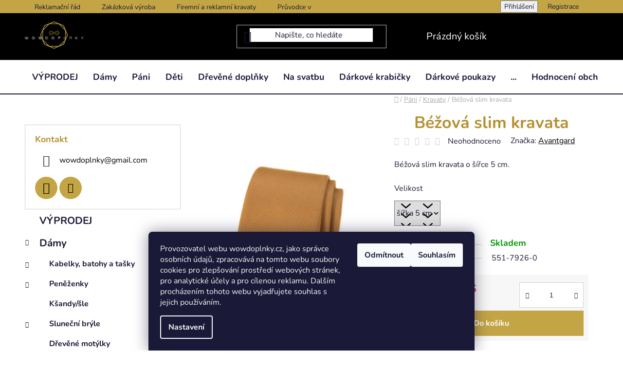

--- FILE ---
content_type: text/html; charset=utf-8
request_url: https://www.wowdoplnky.cz/bezova-slim-kravata/
body_size: 36430
content:
<!doctype html><html lang="cs" dir="ltr" class="header-background-light external-fonts-loaded"><head><meta charset="utf-8" /><meta name="viewport" content="width=device-width,initial-scale=1" /><title>Béžová slim kravata | www.wowdoplnky.cz</title><link rel="preconnect" href="https://cdn.myshoptet.com" /><link rel="dns-prefetch" href="https://cdn.myshoptet.com" /><link rel="preload" href="https://cdn.myshoptet.com/prj/dist/master/cms/libs/jquery/jquery-1.11.3.min.js" as="script" /><link href="https://cdn.myshoptet.com/prj/dist/master/cms/templates/frontend_templates/shared/css/font-face/nunito.css" rel="stylesheet"><link href="https://cdn.myshoptet.com/prj/dist/master/shop/dist/font-shoptet-13.css.3c47e30adfa2e9e2683b.css" rel="stylesheet"><script>
dataLayer = [];
dataLayer.push({'shoptet' : {
    "pageId": 1927,
    "pageType": "productDetail",
    "currency": "CZK",
    "currencyInfo": {
        "decimalSeparator": ",",
        "exchangeRate": 1,
        "priceDecimalPlaces": 0,
        "symbol": "K\u010d",
        "symbolLeft": 0,
        "thousandSeparator": " "
    },
    "language": "cs",
    "projectId": 127536,
    "product": {
        "id": 110276,
        "guid": "c91d83c7-fcfb-11e9-a065-0cc47a6c92bc",
        "hasVariants": true,
        "codes": [
            {
                "code": "551-7926-0"
            }
        ],
        "name": "B\u00e9\u017eov\u00e1 slim kravata",
        "appendix": "",
        "weight": 0,
        "manufacturer": "Avantgard",
        "manufacturerGuid": "1EF53324EAD7640A91FADA0BA3DED3EE",
        "currentCategory": "P\u00e1nsk\u00e9 dopl\u0148ky | P\u00e1nsk\u00e9 kravaty",
        "currentCategoryGuid": "42685ed0-f09d-11e6-b761-0cc47a6c92bc",
        "defaultCategory": "P\u00e1nsk\u00e9 dopl\u0148ky | P\u00e1nsk\u00e9 kravaty",
        "defaultCategoryGuid": "42685ed0-f09d-11e6-b761-0cc47a6c92bc",
        "currency": "CZK",
        "priceWithVat": 299
    },
    "stocks": [
        {
            "id": "ext",
            "title": "Sklad",
            "isDeliveryPoint": 0,
            "visibleOnEshop": 1
        }
    ],
    "cartInfo": {
        "id": null,
        "freeShipping": false,
        "freeShippingFrom": null,
        "leftToFreeGift": {
            "formattedPrice": "0 K\u010d",
            "priceLeft": 0
        },
        "freeGift": false,
        "leftToFreeShipping": {
            "priceLeft": null,
            "dependOnRegion": null,
            "formattedPrice": null
        },
        "discountCoupon": [],
        "getNoBillingShippingPrice": {
            "withoutVat": 0,
            "vat": 0,
            "withVat": 0
        },
        "cartItems": [],
        "taxMode": "ORDINARY"
    },
    "cart": [],
    "customer": {
        "priceRatio": 1,
        "priceListId": 1,
        "groupId": null,
        "registered": false,
        "mainAccount": false
    }
}});
dataLayer.push({'cookie_consent' : {
    "marketing": "denied",
    "analytics": "denied"
}});
document.addEventListener('DOMContentLoaded', function() {
    shoptet.consent.onAccept(function(agreements) {
        if (agreements.length == 0) {
            return;
        }
        dataLayer.push({
            'cookie_consent' : {
                'marketing' : (agreements.includes(shoptet.config.cookiesConsentOptPersonalisation)
                    ? 'granted' : 'denied'),
                'analytics': (agreements.includes(shoptet.config.cookiesConsentOptAnalytics)
                    ? 'granted' : 'denied')
            },
            'event': 'cookie_consent'
        });
    });
});
</script>

<!-- Google Tag Manager -->
<script>(function(w,d,s,l,i){w[l]=w[l]||[];w[l].push({'gtm.start':
new Date().getTime(),event:'gtm.js'});var f=d.getElementsByTagName(s)[0],
j=d.createElement(s),dl=l!='dataLayer'?'&l='+l:'';j.async=true;j.src=
'https://www.googletagmanager.com/gtm.js?id='+i+dl;f.parentNode.insertBefore(j,f);
})(window,document,'script','dataLayer','GTM-TSMXQ5R');</script>
<!-- End Google Tag Manager -->

<meta property="og:type" content="website"><meta property="og:site_name" content="wowdoplnky.cz"><meta property="og:url" content="https://www.wowdoplnky.cz/bezova-slim-kravata/"><meta property="og:title" content="Béžová slim kravata | www.wowdoplnky.cz"><meta name="author" content="www.wowdoplnky.cz"><meta name="web_author" content="Shoptet.cz"><meta name="dcterms.rightsHolder" content="www.wowdoplnky.cz"><meta name="robots" content="index,follow"><meta property="og:image" content="https://cdn.myshoptet.com/usr/www.wowdoplnky.cz/user/shop/big/110276_bezova-slim-kravata--velikost-sirka-5-cm.jpg?68944d34"><meta property="og:description" content="Béžová slim kravata. Béžová slim kravata o šířce 5 cm."><meta name="description" content="Béžová slim kravata. Béžová slim kravata o šířce 5 cm."><meta name="google-site-verification" content="co6x8M0ZvzPsAtmHAvVt8mTd-y--gOJ2RtIRz1-yQ3I"><meta property="product:price:amount" content="299"><meta property="product:price:currency" content="CZK"><style>:root {--color-primary: #000000;--color-primary-h: 0;--color-primary-s: 0%;--color-primary-l: 0%;--color-primary-hover: #FFC500;--color-primary-hover-h: 46;--color-primary-hover-s: 100%;--color-primary-hover-l: 50%;--color-secondary: #c3a545;--color-secondary-h: 46;--color-secondary-s: 51%;--color-secondary-l: 52%;--color-secondary-hover: #FFC500;--color-secondary-hover-h: 46;--color-secondary-hover-s: 100%;--color-secondary-hover-l: 50%;--color-tertiary: #000000;--color-tertiary-h: 0;--color-tertiary-s: 0%;--color-tertiary-l: 0%;--color-tertiary-hover: #cfcfcf;--color-tertiary-hover-h: 0;--color-tertiary-hover-s: 0%;--color-tertiary-hover-l: 81%;--color-header-background: #ffffff;--template-font: "Nunito";--template-headings-font: "Nunito";--header-background-url: url("[data-uri]");--cookies-notice-background: #1A1937;--cookies-notice-color: #F8FAFB;--cookies-notice-button-hover: #f5f5f5;--cookies-notice-link-hover: #27263f;--templates-update-management-preview-mode-content: "Náhled aktualizací šablony je aktivní pro váš prohlížeč."}</style>
    
    <link href="https://cdn.myshoptet.com/prj/dist/master/shop/dist/main-13.less.96035efb4db1532b3cd7.css" rel="stylesheet" />
            <link href="https://cdn.myshoptet.com/prj/dist/master/shop/dist/mobile-header-v1-13.less.629f2f48911e67d0188c.css" rel="stylesheet" />
    
    <script>var shoptet = shoptet || {};</script>
    <script src="https://cdn.myshoptet.com/prj/dist/master/shop/dist/main-3g-header.js.05f199e7fd2450312de2.js"></script>
<!-- User include --><!-- service 1157(776) html code header -->
<script async src="https://pobo-cdn.b-cdn.net/ukraine.js?v=5" id="pb-help-layer" data-lang="cs"></script>

<!-- service 423(77) html code header -->
<script type="text/javascript" src="https://postback.affiliateport.eu/track.js"></script>
<script>
    function getCookie(name) {
        const value = `; ${document.cookie}`;
        const parts = value.split(`; ${name}=`);
        if (parts.length === 2) return parts.pop().split(';').shift();
    }

    const interval = setInterval(() => {
        if (document.cookie.indexOf('CookiesConsent=') !== - 1) {
            //ex.: {"consent":"analytics,personalisation","cookieId":"7hq2hmetk5kn82nkc9srfme7dio7288c"}
            let cookies_consent = getCookie('CookiesConsent').split("\n").map(JSON.parse)[0]
            let consent_attr = cookies_consent?.consent ?? ''

            if (consent_attr.includes('analytics')) {
                _AP_tracker.init()
                clearInterval(interval);
            }
        }
    }, 100)
</script>
<!-- service 425(79) html code header -->
<style>
.hodnoceni:before{content: "Jak o nás mluví zákazníci";}
.hodnoceni.svk:before{content: "Ako o nás hovoria zákazníci";}
.hodnoceni.hun:before{content: "Mit mondanak rólunk a felhasználók";}
.hodnoceni.pl:before{content: "Co mówią o nas klienci";}
.hodnoceni.eng:before{content: "Customer reviews";}
.hodnoceni.de:before{content: "Was unsere Kunden über uns denken";}
.hodnoceni.ro:before{content: "Ce spun clienții despre noi";}
.hodnoceni{margin: 20px auto;}
body:not(.paxio-merkur):not(.venus):not(.jupiter) .hodnoceni .vote-wrap {border: 0 !important;width: 24.5%;flex-basis: 25%;padding: 10px 20px !important;display: inline-block;margin: 0;vertical-align: top;}
.multiple-columns-body #content .hodnoceni .vote-wrap {width: 49%;flex-basis: 50%;}
.hodnoceni .votes-wrap {display: block; border: 1px solid #f7f7f7;margin: 0;width: 100%;max-width: none;padding: 10px 0; background: #fff;}
.hodnoceni .vote-wrap:nth-child(n+5){display: none !important;}
.hodnoceni:before{display: block;font-size: 18px;padding: 10px 20px;background: #fcfcfc;}
.sidebar .hodnoceni .vote-pic, .sidebar .hodnoceni .vote-initials{display: block;}
.sidebar .hodnoceni .vote-wrap, #column-l #column-l-in .hodnoceni .vote-wrap {width: 100% !important; display: block;}
.hodnoceni > a{display: block;text-align: right;padding-top: 6px;}
.hodnoceni > a:after{content: "››";display: inline-block;margin-left: 2px;}
.sidebar .hodnoceni:before, #column-l #column-l-in .hodnoceni:before {background: none !important; padding-left: 0 !important;}
.template-10 .hodnoceni{max-width: 952px !important;}
.page-detail .hodnoceni > a{font-size: 14px;}
.page-detail .hodnoceni{margin-bottom: 30px;}
@media screen and (min-width: 992px) and (max-width: 1199px) {
.hodnoceni .vote-rating{display: block;}
.hodnoceni .vote-time{display: block;margin-top: 3px;}
.hodnoceni .vote-delimeter{display: none;}
}
@media screen and (max-width: 991px) {
body:not(.paxio-merkur):not(.venus):not(.jupiter) .hodnoceni .vote-wrap {width: 49%;flex-basis: 50%;}
.multiple-columns-body #content .hodnoceni .vote-wrap {width: 99%;flex-basis: 100%;}
}
@media screen and (max-width: 767px) {
body:not(.paxio-merkur):not(.venus):not(.jupiter) .hodnoceni .vote-wrap {width: 99%;flex-basis: 100%;}
}
.home #main-product .hodnoceni{margin: 0 0 60px 0;}
.hodnoceni .votes-wrap.admin-response{display: none !important;}
.hodnoceni .vote-pic {width: 100px;}
.hodnoceni .vote-delimeter{display: none;}
.hodnoceni .vote-rating{display: block;}
.hodnoceni .vote-time {display: block;margin-top: 5px;}
@media screen and (min-width: 768px){
.template-12 .hodnoceni{max-width: 747px; margin-left: auto; margin-right: auto;}
}
@media screen and (min-width: 992px){
.template-12 .hodnoceni{max-width: 972px;}
}
@media screen and (min-width: 1200px){
.template-12 .hodnoceni{max-width: 1418px;}
}
.template-14 .hodnoceni .vote-initials{margin: 0 auto;}
.vote-pic img::before {display: none;}
.hodnoceni + .hodnoceni {display: none;}
</style>
<!-- project html code header -->
<style type="text/css"> #manufacturer-filter {display: none} </style>
<style type="text/css"> .delivery-time{color: #399E5A; font-weight: bold; font-size: 20px} </style>
<style type="text/css"> .p-final-price-wrapper .price-final{color: #DE3C4B; font-style: bold;} </style>
<style type="text/css"> .availability-amount{color: #399E5A; font-weight: bold; font-size: 16px}</style>
<style type="text/css"> .availability-label{color: #399E5A; font-weight: bold; font-size: 18px}</style>
<style type="text/css"> .prices .price-final{color: #DE3C4B; font-size: 27px;} </style>
<style type="text/css"> .pagination-wrapper .pagination-top>strong {font-style:bold; font-size: 20px; border-size: 2px}</style>
<style type="text/css"> .flag.flag-discount{background-color: #c3a545;} </style>
<style type="text/css"> #header .header-top {background-color: black} </style>
<style type="text/css"> .btn.btn-cart.add-to-cart-button {color: white;}</style>
<style type="text/css"> .btn.btn-conversion {color: white;}</style>
<style type="text/css"> #header .navigation-buttons a[data-target="cart"]{color: white;}</style>
<style type="text/css"> .top-navigation-bar {background-color: #c3a545; border:solid 0px}</style>
<style type="text/css"> #header .header-bottom {border-bottom:solid 2px} </style>
<style type="text/css"> li.menu-item-2083 > a > b {color:red !important} </style>
<style type="text/css"> .homepage-group-title {margin-top: 10px; margin-bottom: 30px} </style>

<style type="text/css"> 
#navigation{font-size: 15px;} 
li.menu-item-2083 > a  > b{color:red}
</style>
<style type="text/css"> div.carousel-inner > .item > a > img {max-height:450px !important}
<link rel="shortcut icon" href="/favicon.ico" type="image/x-icon">
<link rel="icon" href="/favicon.ico" type="image/x-icon">
.btn-cart::before{content:none !important}
.btn.btn-conversion, a.btn.btn-conversion, .btn.btn-cart, a.btn.btn-cart{font-weight:bold}
.pagination-link.up.js-scroll-top{border:1px solid #111111 !important}
.pagination-link.prev::before, .pagination-link.next::before, .pagination-link.up::before{padding-bottom:2px !important}
.load-products.btn.btn-default.unveil-button{font-weight:bold !important;border-color:#111111 !important}
.payment-shipping-price.for-free{color:#009c00 !important}
.products-block .btn-cart::before{content: none !important}
header > .container{width:95%}
.menu-item-6245{display:none}
.flag.flag-discount{background-color:#e94b4b !important}
li.menu-item-6245{display:none !important}
<!--.navigation-in ul li a {padding-left: 15px; padding-right: 15px;}
</style>


<style>
@media screen and (max-width: 768px) {
#content {padding: 0px 25px}
.banners-row {margin-left: -20px !important; margin-right: -20px !important;}-->
#header .site-name a img {max-width: 150px}
#header .navigation-buttons a {color: white;}
#navigation .navigation-in ul li>a>b {text-decoration: none}
.navigation-in ul li a {border-top:solid 1px}
</style>


<script type="text/javascript"> $(document).ready(function(){ $('.b-cart-variants').val('Vložit do košíku'); }); </script>
<style type="text/css">h1 { text-align: center }</style>
<style type="text/css"> #menu li { font-size: 1.2rem; }</style>
<meta name="seznam-wmt" content="rT2QumByunSeqCM6ROCM824YI8SzScPf" />
<meta name="seznam-wmt" content="zC3iWTHv48FgQT2ZeJJmBXIV9eUtn3zi" />
<style type="text/css"> p { margin-bottom: 0rem } </style>
<meta name="google-site-verification" content="co6x8M0ZvzPsAtmHAvVt8mTd-y--gOJ2RtIRz1-yQ3I" />
<style type="text/css"> #manufacturer-filter { display: none } </style>
<style type="text/css"> #boolean-filter { visibility: hidden } </style>


<script type="text/javascript">
$(document).ready(function(){ $('#set-registration').attr('checked','checked'); });
</script>

<script type="text/javascript">
    var vmt_pi = {
        'trackingId': 'cz-DZJRRLYD4U',
        'version' 	: 'a_0.0.1',
        'type' 		: 'confirmed',
        'amount'	: 20.49,
        'skus' 		: ['12345-05-WHT-XL', '12345-05-WHT-L', '12345-05-WHT-S'],
        'prices' 	: [5.49,10.00,5.00],
        'currency'	: 'CZK'
    };
</script>

<script type="text/javascript">
    var vmt = {};
    (function(d, p) {
        var vmtr = d.createElement('script');
        vmtr.type = 'text/javascript';
        vmtr.async = true;
        var cachebuster = Math.round(new Date().getTime() / 1000);
        vmtr.src = ('https:' == p ? 'https' : 'http') + '://www.shopalike.cz/controller/visualMetaTrackingJs?cb=' + cachebuster;
        var s = d.getElementsByTagName('script')[0];
        s.parentNode.insertBefore(vmtr, s);
    })(document, document.location.protocol);
</script>
<script src="https://code.jquery.com/jquery-3.3.1.js"></script>
<script type="text/javascript">
$(document).ready(function(){
    $('.co-box.co-box-additional div.form-group label.whole-width[for="add-note"]').text('Dejte nám vědět, na kdy objednané zboží potřebujete. Zadejte prosím konkrétní den! Děkujeme')
});
    </script>

<!-- Facebook Pixel Code -->
<script>
  !function(f,b,e,v,n,t,s)
  {if(f.fbq)return;n=f.fbq=function(){n.callMethod?
  n.callMethod.apply(n,arguments):n.queue.push(arguments)};
  if(!f._fbq)f._fbq=n;n.push=n;n.loaded=!0;n.version='2.0';
  n.queue=[];t=b.createElement(e);t.async=!0;
  t.src=v;s=b.getElementsByTagName(e)[0];
  s.parentNode.insertBefore(t,s)}(window, document,'script',
  'https://connect.facebook.net/en_US/fbevents.js');
  fbq('init', '406884186901716');
  fbq('track', 'PageView');
</script>

<meta name="facebook-domain-verification" content="xiqj2qo5o4cwwia0aws3kpzhlcy4nz" />

<noscript>
<img height="1" width="1" style="display:none"
src="https://www.facebook.com/tr?id=406884186901716&ev=PageView&noscript=1"/>
</noscript>
<!-- End Facebook Pixel Code -->

<script type="text/javascript">
$(document).ready(function(){
	document.querySelector("span.delivery-time-label").innerHTML = 'Může být u vás už:'
});
</script>
<!-- /User include --><link rel="canonical" href="https://www.wowdoplnky.cz/bezova-slim-kravata/" />    <script>
        var _hwq = _hwq || [];
        _hwq.push(['setKey', '45FC5644E548CB1531FA24F6C5FBF665']);
        _hwq.push(['setTopPos', '100']);
        _hwq.push(['showWidget', '21']);
        (function() {
            var ho = document.createElement('script');
            ho.src = 'https://cz.im9.cz/direct/i/gjs.php?n=wdgt&sak=45FC5644E548CB1531FA24F6C5FBF665';
            var s = document.getElementsByTagName('script')[0]; s.parentNode.insertBefore(ho, s);
        })();
    </script>
    <!-- Global site tag (gtag.js) - Google Analytics -->
    <script async src="https://www.googletagmanager.com/gtag/js?id=G-3VRRPF9W4B"></script>
    <script>
        
        window.dataLayer = window.dataLayer || [];
        function gtag(){dataLayer.push(arguments);}
        

                    console.debug('default consent data');

            gtag('consent', 'default', {"ad_storage":"denied","analytics_storage":"denied","ad_user_data":"denied","ad_personalization":"denied","wait_for_update":500});
            dataLayer.push({
                'event': 'default_consent'
            });
        
        gtag('js', new Date());

        
                gtag('config', 'G-3VRRPF9W4B', {"groups":"GA4","send_page_view":false,"content_group":"productDetail","currency":"CZK","page_language":"cs"});
        
                gtag('config', 'AW-870972330');
        
        
        
        
        
                    gtag('event', 'page_view', {"send_to":"GA4","page_language":"cs","content_group":"productDetail","currency":"CZK"});
        
                gtag('set', 'currency', 'CZK');

        gtag('event', 'view_item', {
            "send_to": "UA",
            "items": [
                {
                    "id": "551-7926-0",
                    "name": "B\u00e9\u017eov\u00e1 slim kravata",
                    "category": "P\u00e1nsk\u00e9 dopl\u0148ky \/ P\u00e1nsk\u00e9 kravaty",
                                        "brand": "Avantgard",
                                                            "variant": "Velikost: \u0161\u00ed\u0159ka 5 cm",
                                        "price": 247
                }
            ]
        });
        
        
        
        
        
                    gtag('event', 'view_item', {"send_to":"GA4","page_language":"cs","content_group":"productDetail","value":247,"currency":"CZK","items":[{"item_id":"551-7926-0","item_name":"B\u00e9\u017eov\u00e1 slim kravata","item_brand":"Avantgard","item_category":"P\u00e1nsk\u00e9 dopl\u0148ky","item_category2":"P\u00e1nsk\u00e9 kravaty","item_variant":"551-7926-0~Velikost: \u0161\u00ed\u0159ka 5 cm","price":247,"quantity":1,"index":0}]});
        
        
        
        
        
        
        
        document.addEventListener('DOMContentLoaded', function() {
            if (typeof shoptet.tracking !== 'undefined') {
                for (var id in shoptet.tracking.bannersList) {
                    gtag('event', 'view_promotion', {
                        "send_to": "UA",
                        "promotions": [
                            {
                                "id": shoptet.tracking.bannersList[id].id,
                                "name": shoptet.tracking.bannersList[id].name,
                                "position": shoptet.tracking.bannersList[id].position
                            }
                        ]
                    });
                }
            }

            shoptet.consent.onAccept(function(agreements) {
                if (agreements.length !== 0) {
                    console.debug('gtag consent accept');
                    var gtagConsentPayload =  {
                        'ad_storage': agreements.includes(shoptet.config.cookiesConsentOptPersonalisation)
                            ? 'granted' : 'denied',
                        'analytics_storage': agreements.includes(shoptet.config.cookiesConsentOptAnalytics)
                            ? 'granted' : 'denied',
                                                                                                'ad_user_data': agreements.includes(shoptet.config.cookiesConsentOptPersonalisation)
                            ? 'granted' : 'denied',
                        'ad_personalization': agreements.includes(shoptet.config.cookiesConsentOptPersonalisation)
                            ? 'granted' : 'denied',
                        };
                    console.debug('update consent data', gtagConsentPayload);
                    gtag('consent', 'update', gtagConsentPayload);
                    dataLayer.push(
                        { 'event': 'update_consent' }
                    );
                }
            });
        });
    </script>
<!-- Start Srovname.cz Pixel -->
<script type="text/plain" data-cookiecategory="analytics">
    !(function (e, n, t, a, s, o, r) {
        e[a] ||
        (((s = e[a] = function () {
            s.process ? s.process.apply(s, arguments) : s.queue.push(arguments);
        }).queue = []),
            ((o = n.createElement(t)).async = 1),
            (o.src = "https://tracking.srovname.cz/srovnamepixel.js"),
            (o.dataset.srv9 = "1"),
            (r = n.getElementsByTagName(t)[0]).parentNode.insertBefore(o, r));
    })(window, document, "script", "srovname");
    srovname("init", "243944212dcba0a50b5ded0679d01e31");
</script>
<!-- End Srovname.cz Pixel -->
<script>
    (function(t, r, a, c, k, i, n, g) { t['ROIDataObject'] = k;
    t[k]=t[k]||function(){ (t[k].q=t[k].q||[]).push(arguments) },t[k].c=i;n=r.createElement(a),
    g=r.getElementsByTagName(a)[0];n.async=1;n.src=c;g.parentNode.insertBefore(n,g)
    })(window, document, 'script', '//www.heureka.cz/ocm/sdk.js?source=shoptet&version=2&page=product_detail', 'heureka', 'cz');

    heureka('set_user_consent', 0);
</script>
</head><body class="desktop id-1927 in-panske-kravaty template-13 type-product type-detail multiple-columns-body columns-mobile-2 columns-3 smart-labels-active ums_forms_redesign--off ums_a11y_category_page--on ums_discussion_rating_forms--off ums_flags_display_unification--on ums_a11y_login--on mobile-header-version-1"><noscript>
    <style>
        #header {
            padding-top: 0;
            position: relative !important;
            top: 0;
        }
        .header-navigation {
            position: relative !important;
        }
        .overall-wrapper {
            margin: 0 !important;
        }
        body:not(.ready) {
            visibility: visible !important;
        }
    </style>
    <div class="no-javascript">
        <div class="no-javascript__title">Musíte změnit nastavení vašeho prohlížeče</div>
        <div class="no-javascript__text">Podívejte se na: <a href="https://www.google.com/support/bin/answer.py?answer=23852">Jak povolit JavaScript ve vašem prohlížeči</a>.</div>
        <div class="no-javascript__text">Pokud používáte software na blokování reklam, může být nutné povolit JavaScript z této stránky.</div>
        <div class="no-javascript__text">Děkujeme.</div>
    </div>
</noscript>

        <div id="fb-root"></div>
        <script>
            window.fbAsyncInit = function() {
                FB.init({
//                    appId            : 'your-app-id',
                    autoLogAppEvents : true,
                    xfbml            : true,
                    version          : 'v19.0'
                });
            };
        </script>
        <script async defer crossorigin="anonymous" src="https://connect.facebook.net/cs_CZ/sdk.js"></script>
<!-- Google Tag Manager (noscript) -->
<noscript><iframe src="https://www.googletagmanager.com/ns.html?id=GTM-TSMXQ5R"
height="0" width="0" style="display:none;visibility:hidden"></iframe></noscript>
<!-- End Google Tag Manager (noscript) -->

    <div class="siteCookies siteCookies--bottom siteCookies--dark js-siteCookies" role="dialog" data-testid="cookiesPopup" data-nosnippet>
        <div class="siteCookies__form">
            <div class="siteCookies__content">
                <div class="siteCookies__text">
                    <span>Provozovatel webu wowdoplnky.cz, jako správce osobních údajů, zpracovává na tomto webu soubory cookies pro zlepšování prostředí webových stránek, pro analytické účely a pro cílenou reklamu. Dalším procházením tohoto webu vyjadřujete souhlas s jejich používáním. </span>
                </div>
                <p class="siteCookies__links">
                    <button class="siteCookies__link js-cookies-settings" aria-label="Nastavení cookies" data-testid="cookiesSettings">Nastavení</button>
                </p>
            </div>
            <div class="siteCookies__buttonWrap">
                                    <button class="siteCookies__button js-cookiesConsentSubmit" value="reject" aria-label="Odmítnout cookies" data-testid="buttonCookiesReject">Odmítnout</button>
                                <button class="siteCookies__button js-cookiesConsentSubmit" value="all" aria-label="Přijmout cookies" data-testid="buttonCookiesAccept">Souhlasím</button>
            </div>
        </div>
        <script>
            document.addEventListener("DOMContentLoaded", () => {
                const siteCookies = document.querySelector('.js-siteCookies');
                document.addEventListener("scroll", shoptet.common.throttle(() => {
                    const st = document.documentElement.scrollTop;
                    if (st > 1) {
                        siteCookies.classList.add('siteCookies--scrolled');
                    } else {
                        siteCookies.classList.remove('siteCookies--scrolled');
                    }
                }, 100));
            });
        </script>
    </div>
<a href="#content" class="skip-link sr-only">Přejít na obsah</a><div class="overall-wrapper"><div class="user-action"><div class="container">
    <div class="user-action-in">
                    <div id="login" class="user-action-login popup-widget login-widget" role="dialog" aria-labelledby="loginHeading">
        <div class="popup-widget-inner">
                            <h2 id="loginHeading">Přihlášení k vašemu účtu</h2><div id="customerLogin"><form action="/action/Customer/Login/" method="post" id="formLoginIncluded" class="csrf-enabled formLogin" data-testid="formLogin"><input type="hidden" name="referer" value="" /><div class="form-group"><div class="input-wrapper email js-validated-element-wrapper no-label"><input type="email" name="email" class="form-control" autofocus placeholder="E-mailová adresa (např. jan@novak.cz)" data-testid="inputEmail" autocomplete="email" required /></div></div><div class="form-group"><div class="input-wrapper password js-validated-element-wrapper no-label"><input type="password" name="password" class="form-control" placeholder="Heslo" data-testid="inputPassword" autocomplete="current-password" required /><span class="no-display">Nemůžete vyplnit toto pole</span><input type="text" name="surname" value="" class="no-display" /></div></div><div class="form-group"><div class="login-wrapper"><button type="submit" class="btn btn-secondary btn-text btn-login" data-testid="buttonSubmit">Přihlásit se</button><div class="password-helper"><a href="/registrace/" data-testid="signup" rel="nofollow">Nová registrace</a><a href="/klient/zapomenute-heslo/" rel="nofollow">Zapomenuté heslo</a></div></div></div><div class="social-login-buttons"><div class="social-login-buttons-divider"><span>nebo</span></div><div class="form-group"><a href="/action/Social/login/?provider=Facebook" class="login-btn facebook" rel="nofollow"><span class="login-facebook-icon"></span><strong>Přihlásit se přes Facebook</strong></a></div><div class="form-group"><a href="/action/Social/login/?provider=Google" class="login-btn google" rel="nofollow"><span class="login-google-icon"></span><strong>Přihlásit se přes Google</strong></a></div></div></form>
</div>                    </div>
    </div>

                <div id="cart-widget" class="user-action-cart popup-widget cart-widget loader-wrapper" data-testid="popupCartWidget" role="dialog" aria-hidden="true">
            <div class="popup-widget-inner cart-widget-inner place-cart-here">
                <div class="loader-overlay">
                    <div class="loader"></div>
                </div>
            </div>
        </div>
    </div>
</div>
</div><div class="top-navigation-bar" data-testid="topNavigationBar">

    <div class="container">

                            <div class="top-navigation-menu">
                <ul class="top-navigation-bar-menu">
                                            <li class="top-navigation-menu-item-2089">
                            <a href="/clanky/reklamacni-rad/" title="Reklamační řád">Reklamační řád</a>
                        </li>
                                            <li class="top-navigation-menu-item-12339">
                            <a href="/rubriky/zakazkova-vyroba-2/" title="Zakázková výroba">Zakázková výroba</a>
                        </li>
                                            <li class="top-navigation-menu-item-6020">
                            <a href="/clanky/firemni-kravaty-motylky-doplnky/" title="Firemní kravaty, motýlky a jiné doplňky">Firemní a reklamní kravaty</a>
                        </li>
                                            <li class="top-navigation-menu-item-10865">
                            <a href="/rubriky/pruvodce-vyberem/" title="Průvodce výběrem produktů">Průvodce výběrem produktů</a>
                        </li>
                                            <li class="top-navigation-menu-item-external-131">
                            <a href="https://www.wowdoplnky.cz/darkove-poukazy/" title="Dárkové poukazy">Dárkové poukazy</a>
                        </li>
                                            <li class="top-navigation-menu-item-4395">
                            <a href="/rubriky/blog/" title="BLOG">BLOG</a>
                        </li>
                                            <li class="top-navigation-menu-item-2107">
                            <a href="/clanky/obchodni-kontakty/" title="Kontakty">Kontakty</a>
                        </li>
                                            <li class="top-navigation-menu-item-39">
                            <a href="/clanky/obchodni-podminky/" title="Obchodní podmínky">Obchodní podmínky</a>
                        </li>
                                            <li class="top-navigation-menu-item-4644">
                            <a href="/clanky/ochrana-osobnich-udaju/" title="Ochrana osobních údajů">Ochrana osobních údajů</a>
                        </li>
                                            <li class="top-navigation-menu-item-external-87">
                            <a href="https://obchody.heureka.cz/wowdoplnky-cz/recenze/" title="Jak nás hodnotí zákazníci?" target="blank">Jak nás hodnotí zákazníci?</a>
                        </li>
                                            <li class="top-navigation-menu-item-5981">
                            <a href="/clanky/doprava-a-platba/" title="Doprava a platba">Doprava a platba</a>
                        </li>
                                            <li class="top-navigation-menu-item-7877">
                            <a href="/clanky/puncovni-znacky/" title="Puncovní značky">Puncovní značky</a>
                        </li>
                                            <li class="top-navigation-menu-item-13158">
                            <a href="/clanky/tren/" title="Vytvořeno pomocí">Vytvořeno pomocí</a>
                        </li>
                                    </ul>
                <div class="top-navigation-menu-trigger">Více</div>
                <ul class="top-navigation-bar-menu-helper"></ul>
            </div>
        
        <div class="top-navigation-tools">
                        <button class="top-nav-button top-nav-button-login toggle-window" type="button" data-target="login" aria-haspopup="dialog" aria-controls="login" aria-expanded="false" data-testid="signin"><span>Přihlášení</span></button>
    <a href="/registrace/" class="top-nav-button top-nav-button-register" data-testid="headerSignup">Registrace</a>
        </div>

    </div>

</div>
<header id="header">
        <div class="header-top">
            <div class="container navigation-wrapper header-top-wrapper">
                <div class="site-name"><a href="/" data-testid="linkWebsiteLogo"><img src="https://cdn.myshoptet.com/usr/www.wowdoplnky.cz/user/logos/n__vrh_bez_n__zvu_(2).png" alt="www.wowdoplnky.cz" fetchpriority="low" /></a></div>                <div class="search" itemscope itemtype="https://schema.org/WebSite">
                    <meta itemprop="headline" content="Pánské kravaty"/><meta itemprop="url" content="https://www.wowdoplnky.cz"/><meta itemprop="text" content="Béžová slim kravata. Béžová slim kravata o šířce 5 cm."/>                    <form action="/action/ProductSearch/prepareString/" method="post"
    id="formSearchForm" class="search-form compact-form js-search-main"
    itemprop="potentialAction" itemscope itemtype="https://schema.org/SearchAction" data-testid="searchForm">
    <fieldset>
        <meta itemprop="target"
            content="https://www.wowdoplnky.cz/vyhledavani/?string={string}"/>
        <input type="hidden" name="language" value="cs"/>
        
            
    <span class="search-input-icon" aria-hidden="true"></span>

<input
    type="search"
    name="string"
        class="query-input form-control search-input js-search-input"
    placeholder="Napište, co hledáte"
    autocomplete="off"
    required
    itemprop="query-input"
    aria-label="Vyhledávání"
    data-testid="searchInput"
>
            <button type="submit" class="btn btn-default search-button" data-testid="searchBtn">Hledat</button>
        
    </fieldset>
</form>
                </div>
                <div class="navigation-buttons">
                    <a href="#" class="toggle-window" data-target="search" data-testid="linkSearchIcon"><span class="sr-only">Hledat</span></a>
                        
    <a href="/kosik/" class="btn btn-icon toggle-window cart-count" data-target="cart" data-hover="true" data-redirect="true" data-testid="headerCart" rel="nofollow" aria-haspopup="dialog" aria-expanded="false" aria-controls="cart-widget">
        
                <span class="sr-only">Nákupní košík</span>
        
            <span class="cart-price visible-lg-inline-block" data-testid="headerCartPrice">
                                    Prázdný košík                            </span>
        
    
            </a>
                    <a href="#" class="toggle-window" data-target="navigation" data-testid="hamburgerMenu"></a>
                </div>
            </div>
        </div>
        <div class="header-bottom">
            <div class="container navigation-wrapper header-bottom-wrapper js-navigation-container">
                <nav id="navigation" aria-label="Hlavní menu" data-collapsible="true"><div class="navigation-in menu"><ul class="menu-level-1" role="menubar" data-testid="headerMenuItems"><li class="menu-item-13011" role="none"><a href="/vyprodej/" data-testid="headerMenuItem" role="menuitem" aria-expanded="false"><b>VÝPRODEJ</b></a></li>
<li class="menu-item-4747 ext" role="none"><a href="/damske-doplnky/" data-testid="headerMenuItem" role="menuitem" aria-haspopup="true" aria-expanded="false"><b>Dámy</b><span class="submenu-arrow"></span></a><ul class="menu-level-2" aria-label="Dámy" tabindex="-1" role="menu"><li class="menu-item-9947 has-third-level" role="none"><a href="/kabelky--batohy-a-tasky/" class="menu-image" data-testid="headerMenuItem" tabindex="-1" aria-hidden="true"><img src="data:image/svg+xml,%3Csvg%20width%3D%22140%22%20height%3D%22100%22%20xmlns%3D%22http%3A%2F%2Fwww.w3.org%2F2000%2Fsvg%22%3E%3C%2Fsvg%3E" alt="" aria-hidden="true" width="140" height="100"  data-src="https://cdn.myshoptet.com/usr/www.wowdoplnky.cz/user/categories/thumb/kabelka.jpg" fetchpriority="low" /></a><div><a href="/kabelky--batohy-a-tasky/" data-testid="headerMenuItem" role="menuitem"><span>Kabelky, batohy a tašky</span></a>
                                                    <ul class="menu-level-3" role="menu">
                                                                    <li class="menu-item-9959" role="none">
                                        <a href="/damske-kabelky/" data-testid="headerMenuItem" role="menuitem">
                                            Kabelky</a>,                                    </li>
                                                                    <li class="menu-item-9968" role="none">
                                        <a href="/damske-batohy/" data-testid="headerMenuItem" role="menuitem">
                                            Batohy</a>,                                    </li>
                                                                    <li class="menu-item-10001" role="none">
                                        <a href="/damske-cestovni-tasky/" data-testid="headerMenuItem" role="menuitem">
                                            Cestovní tašky</a>,                                    </li>
                                                                    <li class="menu-item-11099" role="none">
                                        <a href="/damske-ledvinky/" data-testid="headerMenuItem" role="menuitem">
                                            Ledvinky</a>,                                    </li>
                                                                    <li class="menu-item-11105" role="none">
                                        <a href="/damske-vaky-na-zada/" data-testid="headerMenuItem" role="menuitem">
                                            Vaky</a>,                                    </li>
                                                                    <li class="menu-item-11111" role="none">
                                        <a href="/plazove-tasky/" data-testid="headerMenuItem" role="menuitem">
                                            Plážové tašky</a>,                                    </li>
                                                                    <li class="menu-item-11426" role="none">
                                        <a href="/tasky-na-notebook/" data-testid="headerMenuItem" role="menuitem">
                                            Tašky na notebook</a>,                                    </li>
                                                                    <li class="menu-item-12528" role="none">
                                        <a href="/damske-sportovni-tasky/" data-testid="headerMenuItem" role="menuitem">
                                            Sportovní tašky</a>                                    </li>
                                                            </ul>
                        </div></li><li class="menu-item-10892 has-third-level" role="none"><a href="/damske-penezenky/" class="menu-image" data-testid="headerMenuItem" tabindex="-1" aria-hidden="true"><img src="data:image/svg+xml,%3Csvg%20width%3D%22140%22%20height%3D%22100%22%20xmlns%3D%22http%3A%2F%2Fwww.w3.org%2F2000%2Fsvg%22%3E%3C%2Fsvg%3E" alt="" aria-hidden="true" width="140" height="100"  data-src="https://cdn.myshoptet.com/usr/www.wowdoplnky.cz/user/categories/thumb/penezenka.jpg" fetchpriority="low" /></a><div><a href="/damske-penezenky/" data-testid="headerMenuItem" role="menuitem"><span>Peněženky</span></a>
                                                    <ul class="menu-level-3" role="menu">
                                                                    <li class="menu-item-11756" role="none">
                                        <a href="/damske-kozene-penezenky/" data-testid="headerMenuItem" role="menuitem">
                                            Kožené</a>                                    </li>
                                                            </ul>
                        </div></li><li class="menu-item-4320" role="none"><a href="/damske-ksandy-a-sle/" class="menu-image" data-testid="headerMenuItem" tabindex="-1" aria-hidden="true"><img src="data:image/svg+xml,%3Csvg%20width%3D%22140%22%20height%3D%22100%22%20xmlns%3D%22http%3A%2F%2Fwww.w3.org%2F2000%2Fsvg%22%3E%3C%2Fsvg%3E" alt="" aria-hidden="true" width="140" height="100"  data-src="https://cdn.myshoptet.com/usr/www.wowdoplnky.cz/user/categories/thumb/85713010.jpg" fetchpriority="low" /></a><div><a href="/damske-ksandy-a-sle/" data-testid="headerMenuItem" role="menuitem"><span>Kšandy/šle</span></a>
                        </div></li><li class="menu-item-7832 has-third-level" role="none"><a href="/damske-slunecni-bryle-2/" class="menu-image" data-testid="headerMenuItem" tabindex="-1" aria-hidden="true"><img src="data:image/svg+xml,%3Csvg%20width%3D%22140%22%20height%3D%22100%22%20xmlns%3D%22http%3A%2F%2Fwww.w3.org%2F2000%2Fsvg%22%3E%3C%2Fsvg%3E" alt="" aria-hidden="true" width="140" height="100"  data-src="https://cdn.myshoptet.com/usr/www.wowdoplnky.cz/user/categories/thumb/slun_bryle.jpg" fetchpriority="low" /></a><div><a href="/damske-slunecni-bryle-2/" data-testid="headerMenuItem" role="menuitem"><span>Sluneční brýle</span></a>
                                                    <ul class="menu-level-3" role="menu">
                                                                    <li class="menu-item-12312" role="none">
                                        <a href="/damske-slunecni-bryle-pilotky/" data-testid="headerMenuItem" role="menuitem">
                                            Pilotky</a>,                                    </li>
                                                                    <li class="menu-item-12315" role="none">
                                        <a href="/damske-slunecni-bryle-lenonky/" data-testid="headerMenuItem" role="menuitem">
                                            Lenonky</a>,                                    </li>
                                                                    <li class="menu-item-12321" role="none">
                                        <a href="/damske-kulate-slunecni-bryle/" data-testid="headerMenuItem" role="menuitem">
                                            Kulaté</a>,                                    </li>
                                                                    <li class="menu-item-12324" role="none">
                                        <a href="/damske-hranate-slunecni-bryle/" data-testid="headerMenuItem" role="menuitem">
                                            Hranaté</a>,                                    </li>
                                                                    <li class="menu-item-12645" role="none">
                                        <a href="/damske-slunecni-bryle-cat-eye/" data-testid="headerMenuItem" role="menuitem">
                                            CAT EYE</a>,                                    </li>
                                                                    <li class="menu-item-12648" role="none">
                                        <a href="/damske-slunecni-bryle-special/" data-testid="headerMenuItem" role="menuitem">
                                            SPECIAL</a>                                    </li>
                                                            </ul>
                        </div></li><li class="menu-item-8285" role="none"><a href="/damske-drevene-motylky-2/" class="menu-image" data-testid="headerMenuItem" tabindex="-1" aria-hidden="true"><img src="data:image/svg+xml,%3Csvg%20width%3D%22140%22%20height%3D%22100%22%20xmlns%3D%22http%3A%2F%2Fwww.w3.org%2F2000%2Fsvg%22%3E%3C%2Fsvg%3E" alt="" aria-hidden="true" width="140" height="100"  data-src="https://cdn.myshoptet.com/usr/www.wowdoplnky.cz/user/categories/thumb/107714.jpg" fetchpriority="low" /></a><div><a href="/damske-drevene-motylky-2/" data-testid="headerMenuItem" role="menuitem"><span>Dřevěné motýlky</span></a>
                        </div></li><li class="menu-item-8402" role="none"><a href="/drevene-motylky-do-vlasu-2/" class="menu-image" data-testid="headerMenuItem" tabindex="-1" aria-hidden="true"><img src="data:image/svg+xml,%3Csvg%20width%3D%22140%22%20height%3D%22100%22%20xmlns%3D%22http%3A%2F%2Fwww.w3.org%2F2000%2Fsvg%22%3E%3C%2Fsvg%3E" alt="" aria-hidden="true" width="140" height="100"  data-src="https://cdn.myshoptet.com/usr/www.wowdoplnky.cz/user/categories/thumb/107483.jpg" fetchpriority="low" /></a><div><a href="/drevene-motylky-do-vlasu-2/" data-testid="headerMenuItem" role="menuitem"><span>Motýlky do vlasů</span></a>
                        </div></li><li class="menu-item-2074" role="none"><a href="/manzetove-uzliky/" class="menu-image" data-testid="headerMenuItem" tabindex="-1" aria-hidden="true"><img src="data:image/svg+xml,%3Csvg%20width%3D%22140%22%20height%3D%22100%22%20xmlns%3D%22http%3A%2F%2Fwww.w3.org%2F2000%2Fsvg%22%3E%3C%2Fsvg%3E" alt="" aria-hidden="true" width="140" height="100"  data-src="https://cdn.myshoptet.com/usr/www.wowdoplnky.cz/user/categories/thumb/manzetove_uzliky_kategorie.png" fetchpriority="low" /></a><div><a href="/manzetove-uzliky/" data-testid="headerMenuItem" role="menuitem"><span>Manžetové uzlíky</span></a>
                        </div></li></ul></li>
<li class="menu-item-1909 ext" role="none"><a href="/panske-doplnky/" data-testid="headerMenuItem" role="menuitem" aria-haspopup="true" aria-expanded="false"><b>Páni</b><span class="submenu-arrow"></span></a><ul class="menu-level-2" aria-label="Páni" tabindex="-1" role="menu"><li class="menu-item-1933 has-third-level" role="none"><a href="/panske-ksandy-a-sle/" class="menu-image" data-testid="headerMenuItem" tabindex="-1" aria-hidden="true"><img src="data:image/svg+xml,%3Csvg%20width%3D%22140%22%20height%3D%22100%22%20xmlns%3D%22http%3A%2F%2Fwww.w3.org%2F2000%2Fsvg%22%3E%3C%2Fsvg%3E" alt="" aria-hidden="true" width="140" height="100"  data-src="https://cdn.myshoptet.com/usr/www.wowdoplnky.cz/user/categories/thumb/panske___le.jpg" fetchpriority="low" /></a><div><a href="/panske-ksandy-a-sle/" data-testid="headerMenuItem" role="menuitem"><span>Kšandy/Šle</span></a>
                                                    <ul class="menu-level-3" role="menu">
                                                                    <li class="menu-item-4311" role="none">
                                        <a href="/ksandy-na-klipy/" data-testid="headerMenuItem" role="menuitem">
                                            Na klipy</a>,                                    </li>
                                                                    <li class="menu-item-2115" role="none">
                                        <a href="/sle-ksandy-na-knofliky/" data-testid="headerMenuItem" role="menuitem">
                                            Na knoflíky</a>,                                    </li>
                                                                    <li class="menu-item-1936" role="none">
                                        <a href="/panske-sle-do-x/" data-testid="headerMenuItem" role="menuitem">
                                            Do tvaru X</a>,                                    </li>
                                                                    <li class="menu-item-1942" role="none">
                                        <a href="/panske-sle-do-y/" data-testid="headerMenuItem" role="menuitem">
                                            Do tvaru Y</a>,                                    </li>
                                                                    <li class="menu-item-5993" role="none">
                                        <a href="/ksandy-na-svatbu/" data-testid="headerMenuItem" role="menuitem">
                                            Na svatbu</a>,                                    </li>
                                                                    <li class="menu-item-12687" role="none">
                                        <a href="/set-ksandy-motylek/" data-testid="headerMenuItem" role="menuitem">
                                            Set kšandy + motýlek</a>                                    </li>
                                                            </ul>
                        </div></li><li class="menu-item-4976 has-third-level" role="none"><a href="/panske-penezenky/" class="menu-image" data-testid="headerMenuItem" tabindex="-1" aria-hidden="true"><img src="data:image/svg+xml,%3Csvg%20width%3D%22140%22%20height%3D%22100%22%20xmlns%3D%22http%3A%2F%2Fwww.w3.org%2F2000%2Fsvg%22%3E%3C%2Fsvg%3E" alt="" aria-hidden="true" width="140" height="100"  data-src="https://cdn.myshoptet.com/usr/www.wowdoplnky.cz/user/categories/thumb/pene.jpg" fetchpriority="low" /></a><div><a href="/panske-penezenky/" data-testid="headerMenuItem" role="menuitem"><span>Peněženky</span></a>
                                                    <ul class="menu-level-3" role="menu">
                                                                    <li class="menu-item-11732" role="none">
                                        <a href="/panske-kozene-penezenky/" data-testid="headerMenuItem" role="menuitem">
                                            Kožené</a>,                                    </li>
                                                                    <li class="menu-item-4979" role="none">
                                        <a href="/pouzdra-na-karty/" data-testid="headerMenuItem" role="menuitem">
                                            Pouzdra na karty</a>                                    </li>
                                                            </ul>
                        </div></li><li class="menu-item-11102 has-third-level" role="none"><a href="/panske-tasky-batohy-a-vaky/" class="menu-image" data-testid="headerMenuItem" tabindex="-1" aria-hidden="true"><img src="data:image/svg+xml,%3Csvg%20width%3D%22140%22%20height%3D%22100%22%20xmlns%3D%22http%3A%2F%2Fwww.w3.org%2F2000%2Fsvg%22%3E%3C%2Fsvg%3E" alt="" aria-hidden="true" width="140" height="100"  data-src="https://cdn.myshoptet.com/usr/www.wowdoplnky.cz/user/categories/thumb/batohy_panske.jpg" fetchpriority="low" /></a><div><a href="/panske-tasky-batohy-a-vaky/" data-testid="headerMenuItem" role="menuitem"><span>Tašky, batohy a vaky</span></a>
                                                    <ul class="menu-level-3" role="menu">
                                                                    <li class="menu-item-11552" role="none">
                                        <a href="/panske-aktovky/" data-testid="headerMenuItem" role="menuitem">
                                            Aktovky</a>,                                    </li>
                                                                    <li class="menu-item-11444" role="none">
                                        <a href="/panske-cestovni-tasky/" data-testid="headerMenuItem" role="menuitem">
                                            Cestovní tašky</a>                                    </li>
                                                            </ul>
                        </div></li><li class="menu-item-1927 has-third-level active" role="none"><a href="/panske-kravaty/" class="menu-image" data-testid="headerMenuItem" tabindex="-1" aria-hidden="true"><img src="data:image/svg+xml,%3Csvg%20width%3D%22140%22%20height%3D%22100%22%20xmlns%3D%22http%3A%2F%2Fwww.w3.org%2F2000%2Fsvg%22%3E%3C%2Fsvg%3E" alt="" aria-hidden="true" width="140" height="100"  data-src="https://cdn.myshoptet.com/usr/www.wowdoplnky.cz/user/categories/thumb/kravata.jpg" fetchpriority="low" /></a><div><a href="/panske-kravaty/" data-testid="headerMenuItem" role="menuitem"><span>Kravaty</span></a>
                                                    <ul class="menu-level-3" role="menu">
                                                                    <li class="menu-item-1951" role="none">
                                        <a href="/slim-kravaty/" data-testid="headerMenuItem" role="menuitem">
                                            Slim</a>,                                    </li>
                                                                    <li class="menu-item-1972" role="none">
                                        <a href="/klasicke-panske-kravaty/" data-testid="headerMenuItem" role="menuitem">
                                            Klasické</a>,                                    </li>
                                                                    <li class="menu-item-4910" role="none">
                                        <a href="/luxusni-kravaty/" data-testid="headerMenuItem" role="menuitem">
                                            Luxusní</a>,                                    </li>
                                                                    <li class="menu-item-4260" role="none">
                                        <a href="/hedvabne-kravaty-2/" data-testid="headerMenuItem" role="menuitem">
                                            Hedvábné</a>,                                    </li>
                                                                    <li class="menu-item-3327" role="none">
                                        <a href="/svatebni-kravaty/" data-testid="headerMenuItem" role="menuitem">
                                            Svatební</a>,                                    </li>
                                                                    <li class="menu-item-5057" role="none">
                                        <a href="/kravaty-se-vzorem/" data-testid="headerMenuItem" role="menuitem">
                                            Kravaty se vzorem</a>,                                    </li>
                                                                    <li class="menu-item-4894" role="none">
                                        <a href="/askoty/" data-testid="headerMenuItem" role="menuitem">
                                            Askoty</a>                                    </li>
                                                            </ul>
                        </div></li><li class="menu-item-1930 has-third-level" role="none"><a href="/panske-motylky/" class="menu-image" data-testid="headerMenuItem" tabindex="-1" aria-hidden="true"><img src="data:image/svg+xml,%3Csvg%20width%3D%22140%22%20height%3D%22100%22%20xmlns%3D%22http%3A%2F%2Fwww.w3.org%2F2000%2Fsvg%22%3E%3C%2Fsvg%3E" alt="" aria-hidden="true" width="140" height="100"  data-src="https://cdn.myshoptet.com/usr/www.wowdoplnky.cz/user/categories/thumb/motylek.jpg" fetchpriority="low" /></a><div><a href="/panske-motylky/" data-testid="headerMenuItem" role="menuitem"><span>Motýlky</span></a>
                                                    <ul class="menu-level-3" role="menu">
                                                                    <li class="menu-item-1957" role="none">
                                        <a href="/predvazane-panske-motylky/" data-testid="headerMenuItem" role="menuitem">
                                            Předvázané</a>,                                    </li>
                                                                    <li class="menu-item-3321" role="none">
                                        <a href="/motylek-s-kapesnickem/" data-testid="headerMenuItem" role="menuitem">
                                            S kapesníčkem</a>,                                    </li>
                                                                    <li class="menu-item-4716" role="none">
                                        <a href="/kozene-motylky/" data-testid="headerMenuItem" role="menuitem">
                                            Kožené</a>,                                    </li>
                                                                    <li class="menu-item-1948" role="none">
                                        <a href="/panske-vazaci-motylky/" data-testid="headerMenuItem" role="menuitem">
                                            Vázací</a>,                                    </li>
                                                                    <li class="menu-item-6038" role="none">
                                        <a href="/drevene-motylky/" data-testid="headerMenuItem" role="menuitem">
                                            Dřevěné</a>,                                    </li>
                                                                    <li class="menu-item-12666" role="none">
                                        <a href="/set-motylek-ponozky/" data-testid="headerMenuItem" role="menuitem">
                                            Set motýlek + ponožky</a>,                                    </li>
                                                                    <li class="menu-item-12732" role="none">
                                        <a href="/set-motylku-pro-otce-a-syna/" data-testid="headerMenuItem" role="menuitem">
                                            Set motýlků pro otce a syna</a>                                    </li>
                                                            </ul>
                        </div></li><li class="menu-item-2050 has-third-level" role="none"><a href="/kapesnicky-do-saka/" class="menu-image" data-testid="headerMenuItem" tabindex="-1" aria-hidden="true"><img src="data:image/svg+xml,%3Csvg%20width%3D%22140%22%20height%3D%22100%22%20xmlns%3D%22http%3A%2F%2Fwww.w3.org%2F2000%2Fsvg%22%3E%3C%2Fsvg%3E" alt="" aria-hidden="true" width="140" height="100"  data-src="https://cdn.myshoptet.com/usr/www.wowdoplnky.cz/user/categories/thumb/kapesnicky_kategorie.jpg" fetchpriority="low" /></a><div><a href="/kapesnicky-do-saka/" data-testid="headerMenuItem" role="menuitem"><span>Kapesníčky do saka</span></a>
                                                    <ul class="menu-level-3" role="menu">
                                                                    <li class="menu-item-4896" role="none">
                                        <a href="/jednobarevne-kapesnicky-do-saka/" data-testid="headerMenuItem" role="menuitem">
                                            Jednobarevné</a>,                                    </li>
                                                                    <li class="menu-item-4722" role="none">
                                        <a href="/vzorovane-kapesnicky-do-saka/" data-testid="headerMenuItem" role="menuitem">
                                            Vzorované</a>,                                    </li>
                                                                    <li class="menu-item-4326" role="none">
                                        <a href="/kapesnicky-do-tanecnich/" data-testid="headerMenuItem" role="menuitem">
                                            Do tanečních</a>,                                    </li>
                                                                    <li class="menu-item-4332" role="none">
                                        <a href="/svatebni-kapesnicky-do-saka/" data-testid="headerMenuItem" role="menuitem">
                                            Svatební</a>,                                    </li>
                                                                    <li class="menu-item-4653" role="none">
                                        <a href="/hedvabne-kapesnicky/" data-testid="headerMenuItem" role="menuitem">
                                            Hedvábné</a>,                                    </li>
                                                                    <li class="menu-item-4895" role="none">
                                        <a href="/bavlnene-kapesnicky-do-saka/" data-testid="headerMenuItem" role="menuitem">
                                            Bavlněné</a>                                    </li>
                                                            </ul>
                        </div></li><li class="menu-item-5009" role="none"><a href="/shirtstays/" class="menu-image" data-testid="headerMenuItem" tabindex="-1" aria-hidden="true"><img src="data:image/svg+xml,%3Csvg%20width%3D%22140%22%20height%3D%22100%22%20xmlns%3D%22http%3A%2F%2Fwww.w3.org%2F2000%2Fsvg%22%3E%3C%2Fsvg%3E" alt="" aria-hidden="true" width="140" height="100"  data-src="https://cdn.myshoptet.com/usr/www.wowdoplnky.cz/user/categories/thumb/shirtstays_kategorie.png" fetchpriority="low" /></a><div><a href="/shirtstays/" data-testid="headerMenuItem" role="menuitem"><span>Shirt stays</span></a>
                        </div></li><li class="menu-item-7829 has-third-level" role="none"><a href="/panske-slunecni-bryle-2/" class="menu-image" data-testid="headerMenuItem" tabindex="-1" aria-hidden="true"><img src="data:image/svg+xml,%3Csvg%20width%3D%22140%22%20height%3D%22100%22%20xmlns%3D%22http%3A%2F%2Fwww.w3.org%2F2000%2Fsvg%22%3E%3C%2Fsvg%3E" alt="" aria-hidden="true" width="140" height="100"  data-src="https://cdn.myshoptet.com/usr/www.wowdoplnky.cz/user/categories/thumb/100085.jpg" fetchpriority="low" /></a><div><a href="/panske-slunecni-bryle-2/" data-testid="headerMenuItem" role="menuitem"><span>Sluneční brýle</span></a>
                                                    <ul class="menu-level-3" role="menu">
                                                                    <li class="menu-item-12618" role="none">
                                        <a href="/panske-slunecni-bryle-pilotky/" data-testid="headerMenuItem" role="menuitem">
                                            Pilotky</a>,                                    </li>
                                                                    <li class="menu-item-12621" role="none">
                                        <a href="/panske-slunecni-bryle-wayfarer/" data-testid="headerMenuItem" role="menuitem">
                                            Wayfarer</a>,                                    </li>
                                                                    <li class="menu-item-12624" role="none">
                                        <a href="/panske-slunecni-bryle-lenonky/" data-testid="headerMenuItem" role="menuitem">
                                            Lenonky</a>,                                    </li>
                                                                    <li class="menu-item-12633" role="none">
                                        <a href="/panske-slunecni-bryle-flat-top/" data-testid="headerMenuItem" role="menuitem">
                                            FLAT TOP</a>,                                    </li>
                                                                    <li class="menu-item-12636" role="none">
                                        <a href="/panske-slunecni-bryle-okrouhle/" data-testid="headerMenuItem" role="menuitem">
                                            Okrouhlé</a>,                                    </li>
                                                                    <li class="menu-item-12639" role="none">
                                        <a href="/panske-slunecni-bryle-browline/" data-testid="headerMenuItem" role="menuitem">
                                            BROWLINE</a>                                    </li>
                                                            </ul>
                        </div></li><li class="menu-item-11726" role="none"><a href="/pouzdra-na-bryle/" class="menu-image" data-testid="headerMenuItem" tabindex="-1" aria-hidden="true"><img src="data:image/svg+xml,%3Csvg%20width%3D%22140%22%20height%3D%22100%22%20xmlns%3D%22http%3A%2F%2Fwww.w3.org%2F2000%2Fsvg%22%3E%3C%2Fsvg%3E" alt="" aria-hidden="true" width="140" height="100"  data-src="https://cdn.myshoptet.com/usr/www.wowdoplnky.cz/user/categories/thumb/pouzdra_bryle.jpg" fetchpriority="low" /></a><div><a href="/pouzdra-na-bryle/" data-testid="headerMenuItem" role="menuitem"><span>Pouzdra na brýle</span></a>
                        </div></li><li class="menu-item-1037 has-third-level" role="none"><a href="/manzetove-knoflicky/" class="menu-image" data-testid="headerMenuItem" tabindex="-1" aria-hidden="true"><img src="data:image/svg+xml,%3Csvg%20width%3D%22140%22%20height%3D%22100%22%20xmlns%3D%22http%3A%2F%2Fwww.w3.org%2F2000%2Fsvg%22%3E%3C%2Fsvg%3E" alt="" aria-hidden="true" width="140" height="100"  data-src="https://cdn.myshoptet.com/usr/www.wowdoplnky.cz/user/categories/thumb/manzetove_knofliky_kategorie1.png" fetchpriority="low" /></a><div><a href="/manzetove-knoflicky/" data-testid="headerMenuItem" role="menuitem"><span>Manžetové knoflíčky</span></a>
                                                    <ul class="menu-level-3" role="menu">
                                                                    <li class="menu-item-4922" role="none">
                                        <a href="/luxusni-manzetove-knoflicky/" data-testid="headerMenuItem" role="menuitem">
                                            Luxusní</a>,                                    </li>
                                                                    <li class="menu-item-6206" role="none">
                                        <a href="/manzetove-knoflicky-na-svatbu/" data-testid="headerMenuItem" role="menuitem">
                                            Svatební</a>,                                    </li>
                                                                    <li class="menu-item-1550" role="none">
                                        <a href="/manzetove-navleky-na-knofliky/" data-testid="headerMenuItem" role="menuitem">
                                            Návleky</a>                                    </li>
                                                            </ul>
                        </div></li><li class="menu-item-4656" role="none"><a href="/rukavicky-do-tanecnich/" class="menu-image" data-testid="headerMenuItem" tabindex="-1" aria-hidden="true"><img src="data:image/svg+xml,%3Csvg%20width%3D%22140%22%20height%3D%22100%22%20xmlns%3D%22http%3A%2F%2Fwww.w3.org%2F2000%2Fsvg%22%3E%3C%2Fsvg%3E" alt="" aria-hidden="true" width="140" height="100"  data-src="https://cdn.myshoptet.com/usr/www.wowdoplnky.cz/user/categories/thumb/rukav-1.jpg" fetchpriority="low" /></a><div><a href="/rukavicky-do-tanecnich/" data-testid="headerMenuItem" role="menuitem"><span>Rukavičky do tanečních</span></a>
                        </div></li><li class="menu-item-4843" role="none"><a href="/jehlice-a-spendliky-do-klopy/" class="menu-image" data-testid="headerMenuItem" tabindex="-1" aria-hidden="true"><img src="data:image/svg+xml,%3Csvg%20width%3D%22140%22%20height%3D%22100%22%20xmlns%3D%22http%3A%2F%2Fwww.w3.org%2F2000%2Fsvg%22%3E%3C%2Fsvg%3E" alt="" aria-hidden="true" width="140" height="100"  data-src="https://cdn.myshoptet.com/usr/www.wowdoplnky.cz/user/categories/thumb/jehlice_do_klopy_kategorie.png" fetchpriority="low" /></a><div><a href="/jehlice-a-spendliky-do-klopy/" data-testid="headerMenuItem" role="menuitem"><span>Jehlice a špendlíky do klopy</span></a>
                        </div></li><li class="menu-item-1279" role="none"><a href="/spony-na-kravatu/" class="menu-image" data-testid="headerMenuItem" tabindex="-1" aria-hidden="true"><img src="data:image/svg+xml,%3Csvg%20width%3D%22140%22%20height%3D%22100%22%20xmlns%3D%22http%3A%2F%2Fwww.w3.org%2F2000%2Fsvg%22%3E%3C%2Fsvg%3E" alt="" aria-hidden="true" width="140" height="100"  data-src="https://cdn.myshoptet.com/usr/www.wowdoplnky.cz/user/categories/thumb/spony_na_kravatu_kategorie.png" fetchpriority="low" /></a><div><a href="/spony-na-kravatu/" data-testid="headerMenuItem" role="menuitem"><span>Spony na kravaty</span></a>
                        </div></li><li class="menu-item-6005 has-third-level" role="none"><a href="/smokingove-a-frakove-pasy/" class="menu-image" data-testid="headerMenuItem" tabindex="-1" aria-hidden="true"><img src="data:image/svg+xml,%3Csvg%20width%3D%22140%22%20height%3D%22100%22%20xmlns%3D%22http%3A%2F%2Fwww.w3.org%2F2000%2Fsvg%22%3E%3C%2Fsvg%3E" alt="" aria-hidden="true" width="140" height="100"  data-src="https://cdn.myshoptet.com/usr/www.wowdoplnky.cz/user/categories/thumb/smokingive_pasy_kategorei.jpg" fetchpriority="low" /></a><div><a href="/smokingove-a-frakove-pasy/" data-testid="headerMenuItem" role="menuitem"><span>Smokingové a frakové pásy</span></a>
                                                    <ul class="menu-level-3" role="menu">
                                                                    <li class="menu-item-6011" role="none">
                                        <a href="/smokingove-pasy/" data-testid="headerMenuItem" role="menuitem">
                                            Smokingové pásy</a>,                                    </li>
                                                                    <li class="menu-item-6014" role="none">
                                        <a href="/frakove-pasy/" data-testid="headerMenuItem" role="menuitem">
                                            Frakové pásy</a>                                    </li>
                                                            </ul>
                        </div></li></ul></li>
<li class="menu-item-1897 ext" role="none"><a href="/detske-doplnky/" data-testid="headerMenuItem" role="menuitem" aria-haspopup="true" aria-expanded="false"><b>Děti</b><span class="submenu-arrow"></span></a><ul class="menu-level-2" aria-label="Děti" tabindex="-1" role="menu"><li class="menu-item-1240" role="none"><a href="/detske-ksandy-a-sle/" class="menu-image" data-testid="headerMenuItem" tabindex="-1" aria-hidden="true"><img src="data:image/svg+xml,%3Csvg%20width%3D%22140%22%20height%3D%22100%22%20xmlns%3D%22http%3A%2F%2Fwww.w3.org%2F2000%2Fsvg%22%3E%3C%2Fsvg%3E" alt="" aria-hidden="true" width="140" height="100"  data-src="https://cdn.myshoptet.com/usr/www.wowdoplnky.cz/user/categories/thumb/detske_ksandy_kategorie.jpg" fetchpriority="low" /></a><div><a href="/detske-ksandy-a-sle/" data-testid="headerMenuItem" role="menuitem"><span>Kšandy/šle</span></a>
                        </div></li><li class="menu-item-1918" role="none"><a href="/detske-motylky/" class="menu-image" data-testid="headerMenuItem" tabindex="-1" aria-hidden="true"><img src="data:image/svg+xml,%3Csvg%20width%3D%22140%22%20height%3D%22100%22%20xmlns%3D%22http%3A%2F%2Fwww.w3.org%2F2000%2Fsvg%22%3E%3C%2Fsvg%3E" alt="" aria-hidden="true" width="140" height="100"  data-src="https://cdn.myshoptet.com/usr/www.wowdoplnky.cz/user/categories/thumb/detske_motylky_kategorie.jpg" fetchpriority="low" /></a><div><a href="/detske-motylky/" data-testid="headerMenuItem" role="menuitem"><span>Motýlky</span></a>
                        </div></li><li class="menu-item-1177" role="none"><a href="/detske-kravaty/" class="menu-image" data-testid="headerMenuItem" tabindex="-1" aria-hidden="true"><img src="data:image/svg+xml,%3Csvg%20width%3D%22140%22%20height%3D%22100%22%20xmlns%3D%22http%3A%2F%2Fwww.w3.org%2F2000%2Fsvg%22%3E%3C%2Fsvg%3E" alt="" aria-hidden="true" width="140" height="100"  data-src="https://cdn.myshoptet.com/usr/www.wowdoplnky.cz/user/categories/thumb/chl_kravata.jpg" fetchpriority="low" /></a><div><a href="/detske-kravaty/" data-testid="headerMenuItem" role="menuitem"><span>Kravaty</span></a>
                        </div></li><li class="menu-item-4425" role="none"><a href="/detske-celenky-do-vlasu/" class="menu-image" data-testid="headerMenuItem" tabindex="-1" aria-hidden="true"><img src="data:image/svg+xml,%3Csvg%20width%3D%22140%22%20height%3D%22100%22%20xmlns%3D%22http%3A%2F%2Fwww.w3.org%2F2000%2Fsvg%22%3E%3C%2Fsvg%3E" alt="" aria-hidden="true" width="140" height="100"  data-src="https://cdn.myshoptet.com/usr/www.wowdoplnky.cz/user/categories/thumb/__elenky_kategorie.jpg" fetchpriority="low" /></a><div><a href="/detske-celenky-do-vlasu/" data-testid="headerMenuItem" role="menuitem"><span>Čelenky s motýlkem</span></a>
                        </div></li></ul></li>
<li class="menu-item-8288 ext" role="none"><a href="/drevene-doplnky/" data-testid="headerMenuItem" role="menuitem" aria-haspopup="true" aria-expanded="false"><b>Dřevěné doplňky</b><span class="submenu-arrow"></span></a><ul class="menu-level-2" aria-label="Dřevěné doplňky" tabindex="-1" role="menu"><li class="menu-item-8327" role="none"><a href="/drevene-panske-motylky/" class="menu-image" data-testid="headerMenuItem" tabindex="-1" aria-hidden="true"><img src="data:image/svg+xml,%3Csvg%20width%3D%22140%22%20height%3D%22100%22%20xmlns%3D%22http%3A%2F%2Fwww.w3.org%2F2000%2Fsvg%22%3E%3C%2Fsvg%3E" alt="" aria-hidden="true" width="140" height="100"  data-src="https://cdn.myshoptet.com/usr/www.wowdoplnky.cz/user/categories/thumb/107522-4.jpg" fetchpriority="low" /></a><div><a href="/drevene-panske-motylky/" data-testid="headerMenuItem" role="menuitem"><span>Pánské motýlky</span></a>
                        </div></li><li class="menu-item-8291" role="none"><a href="/drevene-manzetove-knoflicky/" class="menu-image" data-testid="headerMenuItem" tabindex="-1" aria-hidden="true"><img src="data:image/svg+xml,%3Csvg%20width%3D%22140%22%20height%3D%22100%22%20xmlns%3D%22http%3A%2F%2Fwww.w3.org%2F2000%2Fsvg%22%3E%3C%2Fsvg%3E" alt="" aria-hidden="true" width="140" height="100"  data-src="https://cdn.myshoptet.com/usr/www.wowdoplnky.cz/user/categories/thumb/107426.jpg" fetchpriority="low" /></a><div><a href="/drevene-manzetove-knoflicky/" data-testid="headerMenuItem" role="menuitem"><span>Manžetové knoflíčky</span></a>
                        </div></li><li class="menu-item-8294" role="none"><a href="/drevene-kapesnicka-do-saka/" class="menu-image" data-testid="headerMenuItem" tabindex="-1" aria-hidden="true"><img src="data:image/svg+xml,%3Csvg%20width%3D%22140%22%20height%3D%22100%22%20xmlns%3D%22http%3A%2F%2Fwww.w3.org%2F2000%2Fsvg%22%3E%3C%2Fsvg%3E" alt="" aria-hidden="true" width="140" height="100"  data-src="https://cdn.myshoptet.com/usr/www.wowdoplnky.cz/user/categories/thumb/drevene_kapes.jpg" fetchpriority="low" /></a><div><a href="/drevene-kapesnicka-do-saka/" data-testid="headerMenuItem" role="menuitem"><span>Kapesníčky do saka</span></a>
                        </div></li><li class="menu-item-8297" role="none"><a href="/drevene-motylky-do-vlasu/" class="menu-image" data-testid="headerMenuItem" tabindex="-1" aria-hidden="true"><img src="data:image/svg+xml,%3Csvg%20width%3D%22140%22%20height%3D%22100%22%20xmlns%3D%22http%3A%2F%2Fwww.w3.org%2F2000%2Fsvg%22%3E%3C%2Fsvg%3E" alt="" aria-hidden="true" width="140" height="100"  data-src="https://cdn.myshoptet.com/usr/www.wowdoplnky.cz/user/categories/thumb/motylky_do_vlasu.jpg" fetchpriority="low" /></a><div><a href="/drevene-motylky-do-vlasu/" data-testid="headerMenuItem" role="menuitem"><span>Motýlky do vlasů</span></a>
                        </div></li><li class="menu-item-9866" role="none"><a href="/drevene-broze/" class="menu-image" data-testid="headerMenuItem" tabindex="-1" aria-hidden="true"><img src="data:image/svg+xml,%3Csvg%20width%3D%22140%22%20height%3D%22100%22%20xmlns%3D%22http%3A%2F%2Fwww.w3.org%2F2000%2Fsvg%22%3E%3C%2Fsvg%3E" alt="" aria-hidden="true" width="140" height="100"  data-src="https://cdn.myshoptet.com/usr/www.wowdoplnky.cz/user/categories/thumb/118799.jpg" fetchpriority="low" /></a><div><a href="/drevene-broze/" data-testid="headerMenuItem" role="menuitem"><span>Dřevěné brože</span></a>
                        </div></li></ul></li>
<li class="menu-item-7229 ext" role="none"><a href="/svatebni-doplnky/" data-testid="headerMenuItem" role="menuitem" aria-haspopup="true" aria-expanded="false"><b>Na svatbu</b><span class="submenu-arrow"></span></a><ul class="menu-level-2" aria-label="Na svatbu" tabindex="-1" role="menu"><li class="menu-item-7235" role="none"><a href="/svatebni-ksandy/" class="menu-image" data-testid="headerMenuItem" tabindex="-1" aria-hidden="true"><img src="data:image/svg+xml,%3Csvg%20width%3D%22140%22%20height%3D%22100%22%20xmlns%3D%22http%3A%2F%2Fwww.w3.org%2F2000%2Fsvg%22%3E%3C%2Fsvg%3E" alt="" aria-hidden="true" width="140" height="100"  data-src="https://cdn.myshoptet.com/usr/www.wowdoplnky.cz/user/categories/thumb/ksamdy.jpg" fetchpriority="low" /></a><div><a href="/svatebni-ksandy/" data-testid="headerMenuItem" role="menuitem"><span>Svatební kšandy</span></a>
                        </div></li><li class="menu-item-7238" role="none"><a href="/svatebni-kravata/" class="menu-image" data-testid="headerMenuItem" tabindex="-1" aria-hidden="true"><img src="data:image/svg+xml,%3Csvg%20width%3D%22140%22%20height%3D%22100%22%20xmlns%3D%22http%3A%2F%2Fwww.w3.org%2F2000%2Fsvg%22%3E%3C%2Fsvg%3E" alt="" aria-hidden="true" width="140" height="100"  data-src="https://cdn.myshoptet.com/usr/www.wowdoplnky.cz/user/categories/thumb/svatebni_kravata_kategorie-1.jpg" fetchpriority="low" /></a><div><a href="/svatebni-kravata/" data-testid="headerMenuItem" role="menuitem"><span>Svatební kravaty</span></a>
                        </div></li><li class="menu-item-7241" role="none"><a href="/shirtstays-kosilove-podvazky/" class="menu-image" data-testid="headerMenuItem" tabindex="-1" aria-hidden="true"><img src="data:image/svg+xml,%3Csvg%20width%3D%22140%22%20height%3D%22100%22%20xmlns%3D%22http%3A%2F%2Fwww.w3.org%2F2000%2Fsvg%22%3E%3C%2Fsvg%3E" alt="" aria-hidden="true" width="140" height="100"  data-src="https://cdn.myshoptet.com/usr/www.wowdoplnky.cz/user/categories/thumb/shirtstays1.png" fetchpriority="low" /></a><div><a href="/shirtstays-kosilove-podvazky/" data-testid="headerMenuItem" role="menuitem"><span>Shirtstays - aby košile nezlobila</span></a>
                        </div></li><li class="menu-item-7253" role="none"><a href="/svatebni-kapesnicky-do-saka-2/" class="menu-image" data-testid="headerMenuItem" tabindex="-1" aria-hidden="true"><img src="data:image/svg+xml,%3Csvg%20width%3D%22140%22%20height%3D%22100%22%20xmlns%3D%22http%3A%2F%2Fwww.w3.org%2F2000%2Fsvg%22%3E%3C%2Fsvg%3E" alt="" aria-hidden="true" width="140" height="100"  data-src="https://cdn.myshoptet.com/usr/www.wowdoplnky.cz/user/categories/thumb/pudrovy_kapesnicek.jpg" fetchpriority="low" /></a><div><a href="/svatebni-kapesnicky-do-saka-2/" data-testid="headerMenuItem" role="menuitem"><span>Svatební kapesníčky do saka</span></a>
                        </div></li><li class="menu-item-7700" role="none"><a href="/drevene-krabicky-na-svatbu/" class="menu-image" data-testid="headerMenuItem" tabindex="-1" aria-hidden="true"><img src="data:image/svg+xml,%3Csvg%20width%3D%22140%22%20height%3D%22100%22%20xmlns%3D%22http%3A%2F%2Fwww.w3.org%2F2000%2Fsvg%22%3E%3C%2Fsvg%3E" alt="" aria-hidden="true" width="140" height="100"  data-src="https://cdn.myshoptet.com/usr/www.wowdoplnky.cz/user/categories/thumb/krabicka_na_kravatu_kategorie-1.png" fetchpriority="low" /></a><div><a href="/drevene-krabicky-na-svatbu/" data-testid="headerMenuItem" role="menuitem"><span>Dřevěné krabičky</span></a>
                        </div></li></ul></li>
<li class="menu-item-4955 ext" role="none"><a href="/darkove-krabicky/" data-testid="headerMenuItem" role="menuitem" aria-haspopup="true" aria-expanded="false"><b>Dárkové krabičky</b><span class="submenu-arrow"></span></a><ul class="menu-level-2" aria-label="Dárkové krabičky" tabindex="-1" role="menu"><li class="menu-item-4961" role="none"><a href="/krabicka-na-sle/" class="menu-image" data-testid="headerMenuItem" tabindex="-1" aria-hidden="true"><img src="data:image/svg+xml,%3Csvg%20width%3D%22140%22%20height%3D%22100%22%20xmlns%3D%22http%3A%2F%2Fwww.w3.org%2F2000%2Fsvg%22%3E%3C%2Fsvg%3E" alt="" aria-hidden="true" width="140" height="100"  data-src="https://cdn.myshoptet.com/usr/www.wowdoplnky.cz/user/categories/thumb/krabicka_na_sle_kategorie.png" fetchpriority="low" /></a><div><a href="/krabicka-na-sle/" data-testid="headerMenuItem" role="menuitem"><span>Krabička na šle/kšandy</span></a>
                        </div></li><li class="menu-item-4964" role="none"><a href="/krabicka-na-kravatu/" class="menu-image" data-testid="headerMenuItem" tabindex="-1" aria-hidden="true"><img src="data:image/svg+xml,%3Csvg%20width%3D%22140%22%20height%3D%22100%22%20xmlns%3D%22http%3A%2F%2Fwww.w3.org%2F2000%2Fsvg%22%3E%3C%2Fsvg%3E" alt="" aria-hidden="true" width="140" height="100"  data-src="https://cdn.myshoptet.com/usr/www.wowdoplnky.cz/user/categories/thumb/krabicka_na_kravatu_kategorie.png" fetchpriority="low" /></a><div><a href="/krabicka-na-kravatu/" data-testid="headerMenuItem" role="menuitem"><span>Krabička na kravatu</span></a>
                        </div></li><li class="menu-item-5033" role="none"><a href="/krabicky-na-motylek/" class="menu-image" data-testid="headerMenuItem" tabindex="-1" aria-hidden="true"><img src="data:image/svg+xml,%3Csvg%20width%3D%22140%22%20height%3D%22100%22%20xmlns%3D%22http%3A%2F%2Fwww.w3.org%2F2000%2Fsvg%22%3E%3C%2Fsvg%3E" alt="" aria-hidden="true" width="140" height="100"  data-src="https://cdn.myshoptet.com/usr/www.wowdoplnky.cz/user/categories/thumb/krabicky_na_motylky_kategorie.png" fetchpriority="low" /></a><div><a href="/krabicky-na-motylek/" data-testid="headerMenuItem" role="menuitem"><span>Krabičky na motýlek</span></a>
                        </div></li></ul></li>
<li class="menu-item-8375" role="none"><a href="/darkove-poukazy/" data-testid="headerMenuItem" role="menuitem" aria-expanded="false"><b>Dárkové poukazy</b></a></li>
<li class="menu-item-6245 ext" role="none"><a href="/dalsi-2/" data-testid="headerMenuItem" role="menuitem" aria-haspopup="true" aria-expanded="false"><b>Další</b><span class="submenu-arrow"></span></a><ul class="menu-level-2" aria-label="Další" tabindex="-1" role="menu"><li class="menu-item-7613" role="none"><a href="/dalsi/" class="menu-image" data-testid="headerMenuItem" tabindex="-1" aria-hidden="true"><img src="data:image/svg+xml,%3Csvg%20width%3D%22140%22%20height%3D%22100%22%20xmlns%3D%22http%3A%2F%2Fwww.w3.org%2F2000%2Fsvg%22%3E%3C%2Fsvg%3E" alt="" aria-hidden="true" width="140" height="100"  data-src="https://cdn.myshoptet.com/prj/dist/master/cms/templates/frontend_templates/00/img/folder.svg" fetchpriority="low" /></a><div><a href="/dalsi/" data-testid="headerMenuItem" role="menuitem"><span>Dalsi</span></a>
                        </div></li></ul></li>
<li class="menu-item-12996 ext" role="none"><a href="//" data-testid="headerMenuItem" role="menuitem" aria-haspopup="true" aria-expanded="false"><b>...</b><span class="submenu-arrow"></span></a><ul class="menu-level-2" aria-label="..." tabindex="-1" role="menu"><li class="menu-item-12999 has-third-level" role="none"><a href="/panske-doplnky-4/" class="menu-image" data-testid="headerMenuItem" tabindex="-1" aria-hidden="true"><img src="data:image/svg+xml,%3Csvg%20width%3D%22140%22%20height%3D%22100%22%20xmlns%3D%22http%3A%2F%2Fwww.w3.org%2F2000%2Fsvg%22%3E%3C%2Fsvg%3E" alt="" aria-hidden="true" width="140" height="100"  data-src="https://cdn.myshoptet.com/prj/dist/master/cms/templates/frontend_templates/00/img/folder.svg" fetchpriority="low" /></a><div><a href="/panske-doplnky-4/" data-testid="headerMenuItem" role="menuitem"><span>Pánské doplňky</span></a>
                                                    <ul class="menu-level-3" role="menu">
                                                                    <li class="menu-item-13002" role="none">
                                        <a href="/panske-ksandy-a-sle-3/" data-testid="headerMenuItem" role="menuitem">
                                            Pánské kšandy a šle</a>                                    </li>
                                                            </ul>
                        </div></li></ul></li>
<li class="menu-item--51" role="none"><a href="/clanky/hodnoceni-obchodu/" data-testid="headerMenuItem" role="menuitem" aria-expanded="false"><b>Hodnocení obchodu</b></a></li>
<li class="menu-item-4395" role="none"><a href="/rubriky/blog/" data-testid="headerMenuItem" role="menuitem" aria-expanded="false"><b>BLOG</b></a></li>
<li class="menu-item-2107" role="none"><a href="/clanky/obchodni-kontakty/" data-testid="headerMenuItem" role="menuitem" aria-expanded="false"><b>Kontakty</b></a></li>
</ul>
    <ul class="navigationActions" role="menu">
                            <li role="none">
                                    <a href="/login/?backTo=%2Fbezova-slim-kravata%2F" rel="nofollow" data-testid="signin" role="menuitem"><span>Přihlášení</span></a>
                            </li>
                        </ul>
</div><span class="navigation-close"></span></nav><div class="menu-helper" data-testid="hamburgerMenu"><span>Více</span></div>
            </div>
        </div>
    </header><!-- / header -->


<div id="content-wrapper" class="container content-wrapper">
    
                                <div class="breadcrumbs navigation-home-icon-wrapper" itemscope itemtype="https://schema.org/BreadcrumbList">
                                                                            <span id="navigation-first" data-basetitle="www.wowdoplnky.cz" itemprop="itemListElement" itemscope itemtype="https://schema.org/ListItem">
                <a href="/" itemprop="item" class="navigation-home-icon"><span class="sr-only" itemprop="name">Domů</span></a>
                <span class="navigation-bullet">/</span>
                <meta itemprop="position" content="1" />
            </span>
                                <span id="navigation-1" itemprop="itemListElement" itemscope itemtype="https://schema.org/ListItem">
                <a href="/panske-doplnky/" itemprop="item" data-testid="breadcrumbsSecondLevel"><span itemprop="name">Páni</span></a>
                <span class="navigation-bullet">/</span>
                <meta itemprop="position" content="2" />
            </span>
                                <span id="navigation-2" itemprop="itemListElement" itemscope itemtype="https://schema.org/ListItem">
                <a href="/panske-kravaty/" itemprop="item" data-testid="breadcrumbsSecondLevel"><span itemprop="name">Kravaty</span></a>
                <span class="navigation-bullet">/</span>
                <meta itemprop="position" content="3" />
            </span>
                                            <span id="navigation-3" itemprop="itemListElement" itemscope itemtype="https://schema.org/ListItem" data-testid="breadcrumbsLastLevel">
                <meta itemprop="item" content="https://www.wowdoplnky.cz/bezova-slim-kravata/" />
                <meta itemprop="position" content="4" />
                <span itemprop="name" data-title="Béžová slim kravata">Béžová slim kravata <span class="appendix"></span></span>
            </span>
            </div>
            
    <div class="content-wrapper-in">
                                                <aside class="sidebar sidebar-left"  data-testid="sidebarMenu">
                                                                                                <div class="sidebar-inner">
                                                                                                        <div class="box box-bg-variant box-sm box-contact"><h4><span>Kontakt</span></h4>


    <div class="contact-box no-image" data-testid="contactbox">
                
        <ul>
                            <li>
                    <span class="mail" data-testid="contactboxEmail">
                                                    <a href="mailto:wowdoplnky&#64;gmail.com">wowdoplnky<!---->&#64;<!---->gmail.com</a>
                                            </span>
                </li>
            
            
            
            
            <li class="social-icon-list">
            <a href="https://www.facebook.com/wowdoplnky/" title="Facebook" target="_blank" class="social-icon facebook" data-testid="contactboxFacebook"></a>
        </li>
    
    
            <li class="social-icon-list">
            <a href="https://www.instagram.com/https://www.instagram.com/wowdoplnky.cz/" title="Instagram" target="_blank" class="social-icon instagram" data-testid="contactboxInstagram"></a>
        </li>
    
    
    
    
    

        </ul>

    </div>


<script type="application/ld+json">
    {
        "@context" : "https://schema.org",
        "@type" : "Organization",
        "name" : "www.wowdoplnky.cz",
        "url" : "https://www.wowdoplnky.cz",
                "employee" : "",
                    "email" : "wowdoplnky@gmail.com",
                                        
                                                                                            "sameAs" : ["https://www.facebook.com/wowdoplnky/\", \"\", \"https://www.instagram.com/https://www.instagram.com/wowdoplnky.cz/"]
            }
</script>
</div>
                                                                                                                                                                                                    <div class="box box-bg-default box-categories">    <div class="skip-link__wrapper">
        <span id="categories-start" class="skip-link__target js-skip-link__target sr-only" tabindex="-1">&nbsp;</span>
        <a href="#categories-end" class="skip-link skip-link--start sr-only js-skip-link--start">Přeskočit kategorie</a>
    </div>




<div id="categories"><div class="categories cat-01 external" id="cat-13011"><div class="topic"><a href="/vyprodej/">VÝPRODEJ<span class="cat-trigger">&nbsp;</span></a></div></div><div class="categories cat-02 expandable expanded" id="cat-4747"><div class="topic"><a href="/damske-doplnky/">Dámy<span class="cat-trigger">&nbsp;</span></a></div>

                    <ul class=" expanded">
                                        <li class="
                                 expandable                                 external">
                <a href="/kabelky--batohy-a-tasky/">
                    Kabelky, batohy a tašky
                    <span class="cat-trigger">&nbsp;</span>                </a>
                                                            

    
                                                </li>
                                <li class="
                                 expandable                                 external">
                <a href="/damske-penezenky/">
                    Peněženky
                    <span class="cat-trigger">&nbsp;</span>                </a>
                                                            

    
                                                </li>
                                <li >
                <a href="/damske-ksandy-a-sle/">
                    Kšandy/šle
                                    </a>
                                                                </li>
                                <li class="
                                 expandable                                 external">
                <a href="/damske-slunecni-bryle-2/">
                    Sluneční brýle
                    <span class="cat-trigger">&nbsp;</span>                </a>
                                                            

    
                                                </li>
                                <li >
                <a href="/damske-drevene-motylky-2/">
                    Dřevěné motýlky
                                    </a>
                                                                </li>
                                <li >
                <a href="/drevene-motylky-do-vlasu-2/">
                    Motýlky do vlasů
                                    </a>
                                                                </li>
                                <li >
                <a href="/manzetove-uzliky/">
                    Manžetové uzlíky
                                    </a>
                                                                </li>
                </ul>
    </div><div class="categories cat-01 expandable active expanded" id="cat-1909"><div class="topic child-active"><a href="/panske-doplnky/">Páni<span class="cat-trigger">&nbsp;</span></a></div>

                    <ul class=" active expanded">
                                        <li class="
                                 expandable                                 external">
                <a href="/panske-ksandy-a-sle/">
                    Kšandy/Šle
                    <span class="cat-trigger">&nbsp;</span>                </a>
                                                            

    
                                                </li>
                                <li class="
                                 expandable                                 external">
                <a href="/panske-penezenky/">
                    Peněženky
                    <span class="cat-trigger">&nbsp;</span>                </a>
                                                            

    
                                                </li>
                                <li class="
                                 expandable                                 external">
                <a href="/panske-tasky-batohy-a-vaky/">
                    Tašky, batohy a vaky
                    <span class="cat-trigger">&nbsp;</span>                </a>
                                                            

    
                                                </li>
                                <li class="
                active                  expandable                 expanded                ">
                <a href="/panske-kravaty/">
                    Kravaty
                    <span class="cat-trigger">&nbsp;</span>                </a>
                                                            

                    <ul class=" active expanded">
                                        <li class="
                                 expandable                                 external">
                <a href="/slim-kravaty/">
                    Slim
                    <span class="cat-trigger">&nbsp;</span>                </a>
                                                            

    
                                                </li>
                                <li class="
                                 expandable                                 external">
                <a href="/klasicke-panske-kravaty/">
                    Klasické
                    <span class="cat-trigger">&nbsp;</span>                </a>
                                                            

    
                                                </li>
                                <li >
                <a href="/luxusni-kravaty/">
                    Luxusní
                                    </a>
                                                                </li>
                                <li >
                <a href="/hedvabne-kravaty-2/">
                    Hedvábné
                                    </a>
                                                                </li>
                                <li >
                <a href="/svatebni-kravaty/">
                    Svatební
                                    </a>
                                                                </li>
                                <li >
                <a href="/kravaty-se-vzorem/">
                    Kravaty se vzorem
                                    </a>
                                                                </li>
                                <li >
                <a href="/askoty/">
                    Askoty
                                    </a>
                                                                </li>
                </ul>
    
                                                </li>
                                <li class="
                                 expandable                                 external">
                <a href="/panske-motylky/">
                    Motýlky
                    <span class="cat-trigger">&nbsp;</span>                </a>
                                                            

    
                                                </li>
                                <li class="
                                 expandable                                 external">
                <a href="/kapesnicky-do-saka/">
                    Kapesníčky do saka
                    <span class="cat-trigger">&nbsp;</span>                </a>
                                                            

    
                                                </li>
                                <li >
                <a href="/shirtstays/">
                    Shirt stays
                                    </a>
                                                                </li>
                                <li class="
                                 expandable                                 external">
                <a href="/panske-slunecni-bryle-2/">
                    Sluneční brýle
                    <span class="cat-trigger">&nbsp;</span>                </a>
                                                            

    
                                                </li>
                                <li >
                <a href="/pouzdra-na-bryle/">
                    Pouzdra na brýle
                                    </a>
                                                                </li>
                                <li class="
                                 expandable                                 external">
                <a href="/manzetove-knoflicky/">
                    Manžetové knoflíčky
                    <span class="cat-trigger">&nbsp;</span>                </a>
                                                            

    
                                                </li>
                                <li >
                <a href="/rukavicky-do-tanecnich/">
                    Rukavičky do tanečních
                                    </a>
                                                                </li>
                                <li >
                <a href="/jehlice-a-spendliky-do-klopy/">
                    Jehlice a špendlíky do klopy
                                    </a>
                                                                </li>
                                <li >
                <a href="/spony-na-kravatu/">
                    Spony na kravaty
                                    </a>
                                                                </li>
                                <li class="
                                 expandable                                 external">
                <a href="/smokingove-a-frakove-pasy/">
                    Smokingové a frakové pásy
                    <span class="cat-trigger">&nbsp;</span>                </a>
                                                            

    
                                                </li>
                </ul>
    </div><div class="categories cat-02 expandable external" id="cat-1897"><div class="topic"><a href="/detske-doplnky/">Děti<span class="cat-trigger">&nbsp;</span></a></div>

    </div><div class="categories cat-01 expandable external" id="cat-8288"><div class="topic"><a href="/drevene-doplnky/">Dřevěné doplňky<span class="cat-trigger">&nbsp;</span></a></div>

    </div><div class="categories cat-02 expandable external" id="cat-7229"><div class="topic"><a href="/svatebni-doplnky/">Na svatbu<span class="cat-trigger">&nbsp;</span></a></div>

    </div><div class="categories cat-01 expandable external" id="cat-4955"><div class="topic"><a href="/darkove-krabicky/">Dárkové krabičky<span class="cat-trigger">&nbsp;</span></a></div>

    </div><div class="categories cat-02 external" id="cat-8375"><div class="topic"><a href="/darkove-poukazy/">Dárkové poukazy<span class="cat-trigger">&nbsp;</span></a></div></div><div class="categories cat-01 expandable external" id="cat-6245"><div class="topic"><a href="/dalsi-2/">Další<span class="cat-trigger">&nbsp;</span></a></div>

    </div><div class="categories cat-02 expandable external" id="cat-12996"><div class="topic"><a href="//">...<span class="cat-trigger">&nbsp;</span></a></div>

    </div>        </div>

    <div class="skip-link__wrapper">
        <a href="#categories-start" class="skip-link skip-link--end sr-only js-skip-link--end" tabindex="-1" hidden>Přeskočit kategorie</a>
        <span id="categories-end" class="skip-link__target js-skip-link__target sr-only" tabindex="-1">&nbsp;</span>
    </div>
</div>
                                                                    </div>
                                                            </aside>
                            <main id="content" class="content narrow">
                                                        <script>
            
            var shoptet = shoptet || {};
            shoptet.variantsUnavailable = shoptet.variantsUnavailable || {};
            
            shoptet.variantsUnavailable.availableVariantsResource = ["75-14436"]
        </script>
                                        
<div class="p-detail" itemscope itemtype="https://schema.org/Product">

    
    <meta itemprop="name" content="Béžová slim kravata" />
    <meta itemprop="category" content="Úvodní stránka &gt; Páni &gt; Kravaty &gt; Béžová slim kravata" />
    <meta itemprop="url" content="https://www.wowdoplnky.cz/bezova-slim-kravata/" />
    <meta itemprop="image" content="https://cdn.myshoptet.com/usr/www.wowdoplnky.cz/user/shop/big/110276_bezova-slim-kravata--velikost-sirka-5-cm.jpg?68944d34" />
            <meta itemprop="description" content="Béžová slim kravata o šířce 5 cm." />
                <span class="js-hidden" itemprop="manufacturer" itemscope itemtype="https://schema.org/Organization">
            <meta itemprop="name" content="Avantgard" />
        </span>
        <span class="js-hidden" itemprop="brand" itemscope itemtype="https://schema.org/Brand">
            <meta itemprop="name" content="Avantgard" />
        </span>
                                        
<div class="p-detail-inner">

    <div class="p-data-wrapper">

        <div class="p-detail-inner-header">
            <h1>
                  Béžová slim kravata            </h1>
            <div class="ratings-and-brand">
                            <div class="stars-wrapper">
            
<span class="stars star-list">
                                                <span class="star star-off show-tooltip is-active productRatingAction" data-productid="110276" data-score="1" title="    Hodnocení:
            Neohodnoceno    "></span>
                    
                                                <span class="star star-off show-tooltip is-active productRatingAction" data-productid="110276" data-score="2" title="    Hodnocení:
            Neohodnoceno    "></span>
                    
                                                <span class="star star-off show-tooltip is-active productRatingAction" data-productid="110276" data-score="3" title="    Hodnocení:
            Neohodnoceno    "></span>
                    
                                                <span class="star star-off show-tooltip is-active productRatingAction" data-productid="110276" data-score="4" title="    Hodnocení:
            Neohodnoceno    "></span>
                    
                                                <span class="star star-off show-tooltip is-active productRatingAction" data-productid="110276" data-score="5" title="    Hodnocení:
            Neohodnoceno    "></span>
                    
    </span>
            <span class="stars-label">
                                Neohodnoceno                    </span>
        </div>
                                        <div class="brand-wrapper">
                        Značka: <span class="brand-wrapper-manufacturer-name"><a href="/avantgard/" title="Podívat se na detail výrobce" data-testid="productCardBrandName">Avantgard</a></span>
                    </div>
                            </div>
        </div>

                    <div class="p-short-description" data-testid="productCardShortDescr">
                <p>Béžová slim kravata o šířce 5 cm.</p>
            </div>
        
        <form action="/action/Cart/addCartItem/" method="post" id="product-detail-form" class="pr-action csrf-enabled" data-testid="formProduct">
            <meta itemprop="productID" content="110276" /><meta itemprop="identifier" content="c91d83c7-fcfb-11e9-a065-0cc47a6c92bc" /><span itemprop="offers" itemscope itemtype="https://schema.org/Offer"><meta itemprop="sku" content="551-7926-0" /><link itemprop="availability" href="https://schema.org/InStock" /><meta itemprop="url" content="https://www.wowdoplnky.cz/bezova-slim-kravata/" /><meta itemprop="price" content="299.00" /><meta itemprop="priceCurrency" content="CZK" /><link itemprop="itemCondition" href="https://schema.org/NewCondition" /><meta itemprop="warranty" content="24 měsíců" /></span><input type="hidden" name="productId" value="110276" /><input type="hidden" name="priceId" value="133619" /><input type="hidden" name="language" value="cs" />

            <div class="p-variants-block">

                
                                            <script>
    shoptet.variantsSplit = shoptet.variantsSplit || {};
    shoptet.variantsSplit.necessaryVariantData = {"75-14436":{"name":"B\u00e9\u017eov\u00e1 slim kravata","isNotSoldOut":true,"zeroPrice":0,"id":133619,"code":"551-7926-0","price":"299 K\u010d","standardPrice":"0 K\u010d","actionPriceActive":0,"priceUnformatted":299,"variantImage":{"detail":"https:\/\/cdn.myshoptet.com\/usr\/www.wowdoplnky.cz\/user\/shop\/detail\/110276_bezova-slim-kravata--velikost-sirka-5-cm.jpg?68944d34","detail_small":"https:\/\/cdn.myshoptet.com\/usr\/www.wowdoplnky.cz\/user\/shop\/detail_small\/110276_bezova-slim-kravata--velikost-sirka-5-cm.jpg?68944d34","cart":"https:\/\/cdn.myshoptet.com\/usr\/www.wowdoplnky.cz\/user\/shop\/related\/110276_bezova-slim-kravata--velikost-sirka-5-cm.jpg?68944d34","big":"https:\/\/cdn.myshoptet.com\/usr\/www.wowdoplnky.cz\/user\/shop\/big\/110276_bezova-slim-kravata--velikost-sirka-5-cm.jpg?68944d34"},"freeShipping":0,"freeBilling":0,"decimalCount":0,"availabilityName":"Skladem","availabilityColor":"#009901","minimumAmount":1,"maximumAmount":9999,"additionalPrice":"247 K\u010d"}};
</script>

                                                    <div class="variant-list variant-not-chosen-anchor">
                                <span class="variant-label">    Velikost
</span>

                                                                    <select name="parameterValueId[75]" class="hidden-split-parameter parameter-id-75" id="parameter-id-75" data-parameter-id="75" data-parameter-name="Velikost" data-testid="selectVariant_75"><option value="14436" selected="selected" data-preselected="true" data-index="1">šířka 5 cm</option></select>
                                                            </div>
                        
                        <div id="jsUnavailableCombinationMessage" class="no-display">
    Zvolená varianta není k dispozici. <a href="#" id="jsSplitVariantsReset">Reset vybraných parametrů</a>.
</div>

                    
                    
                    
                    
                
            </div>

            <table class="detail-parameters ">
                <tbody>
                                            <tr>
                            <th>
                                <span class="row-header-label">
                                    Dostupnost                                </span>
                            </th>
                            <td>
                                

            
    <span class="availability-label" style="color: #009901" data-testid="labelAvailability">
                    Skladem            </span>
    
                                </td>
                        </tr>
                    
                                        
                                            <tr class="p-code">
                            <th>
                                <span class="p-code-label row-header-label">Kód:</span>
                            </th>
                            <td>
                                                                                                            <span>551-7926-0</span>
                                                                                                </td>
                        </tr>
                    
                </tbody>
            </table>

                                        
            <div class="p-to-cart-block" data-testid="divAddToCart">
                                    <div class="p-final-price-wrapper">
                                                                        <strong class="price-final" data-testid="productCardPrice">
            <span class="price-final-holder">
                299 Kč
    
    
        <span class="pr-list-unit">
            /&nbsp;ks
    </span>
        </span>
    </strong>
                            <span class="price-additional">
                                                            247 Kč
            bez DPH                                            </span>
                            <span class="price-measure">
                    
                        </span>
                        
                    </div>
                
                                                            <div class="add-to-cart">
                            
<span class="quantity">
    <span
        class="increase-tooltip js-increase-tooltip"
        data-trigger="manual"
        data-container="body"
        data-original-title="Není možné zakoupit více než 9999 ks."
        aria-hidden="true"
        role="tooltip"
        data-testid="tooltip">
    </span>

    <span
        class="decrease-tooltip js-decrease-tooltip"
        data-trigger="manual"
        data-container="body"
        data-original-title="Minimální množství, které lze zakoupit, je 1 ks."
        aria-hidden="true"
        role="tooltip"
        data-testid="tooltip">
    </span>
    <label>
        <input
            type="number"
            name="amount"
            value="1"
            class="amount"
            autocomplete="off"
            data-decimals="0"
                        step="1"
            min="1"
            max="9999"
            aria-label="Množství"
            data-testid="cartAmount"/>
    </label>

    <button
        class="increase"
        type="button"
        aria-label="Zvýšit množství o 1"
        data-testid="increase">
            <span class="increase__sign">&plus;</span>
    </button>

    <button
        class="decrease"
        type="button"
        aria-label="Snížit množství o 1"
        data-testid="decrease">
            <span class="decrease__sign">&minus;</span>
    </button>
</span>
                        </div>
                                                    <button type="submit" class="btn btn-conversion add-to-cart-button" data-testid="buttonAddToCart" aria-label="Do košíku Béžová slim kravata">Do košíku</button>
                                                                        </div>


        </form>

        
        

        <div class="buttons-wrapper social-buttons-wrapper">
            <div class="link-icons watchdog-active" data-testid="productDetailActionIcons">
    <a href="#" class="link-icon print" title="Tisknout produkt"><span>Tisk</span></a>
    <a href="/bezova-slim-kravata:dotaz/" class="link-icon chat" title="Mluvit s prodejcem" rel="nofollow"><span>Zeptat se</span></a>
            <a href="/bezova-slim-kravata:hlidat-cenu/" class="link-icon watchdog" title="Hlídat cenu" rel="nofollow"><span>Hlídat</span></a>
        </div>
                    </div>

        <div class="buttons-wrapper cofidis-buttons-wrapper">
                    </div>

        <div class="buttons-wrapper hledejceny-buttons-wrapper">
                    </div>

    </div> 
    <div class="p-image-wrapper">

        <div class="p-detail-inner-header-mobile">
            <div class="h1">
                  Béžová slim kravata            </div>
            <div class="ratings-and-brand">
                            <div class="stars-wrapper">
            
<span class="stars star-list">
                                                <span class="star star-off show-tooltip is-active productRatingAction" data-productid="110276" data-score="1" title="    Hodnocení:
            Neohodnoceno    "></span>
                    
                                                <span class="star star-off show-tooltip is-active productRatingAction" data-productid="110276" data-score="2" title="    Hodnocení:
            Neohodnoceno    "></span>
                    
                                                <span class="star star-off show-tooltip is-active productRatingAction" data-productid="110276" data-score="3" title="    Hodnocení:
            Neohodnoceno    "></span>
                    
                                                <span class="star star-off show-tooltip is-active productRatingAction" data-productid="110276" data-score="4" title="    Hodnocení:
            Neohodnoceno    "></span>
                    
                                                <span class="star star-off show-tooltip is-active productRatingAction" data-productid="110276" data-score="5" title="    Hodnocení:
            Neohodnoceno    "></span>
                    
    </span>
            <span class="stars-label">
                                Neohodnoceno                    </span>
        </div>
                                        <div class="brand-wrapper">
                        Značka: <span class="brand-wrapper-manufacturer-name"><a href="/avantgard/" title="Podívat se na detail výrobce" data-testid="productCardBrandName">Avantgard</a></span>
                    </div>
                            </div>
        </div>

        
        <div class="p-image" style="" data-testid="mainImage">
            

<a href="https://cdn.myshoptet.com/usr/www.wowdoplnky.cz/user/shop/big/110276_bezova-slim-kravata--velikost-sirka-5-cm.jpg?68944d34" class="p-main-image cloud-zoom cbox" data-href="https://cdn.myshoptet.com/usr/www.wowdoplnky.cz/user/shop/orig/110276_bezova-slim-kravata--velikost-sirka-5-cm.jpg?68944d34"><img src="https://cdn.myshoptet.com/usr/www.wowdoplnky.cz/user/shop/big/110276_bezova-slim-kravata--velikost-sirka-5-cm.jpg?68944d34" alt="Béžová slim kravata (Velikost šířka 5 cm)" width="1024" height="1536"  fetchpriority="high" />
</a>            


            

    

        </div>
        <div class="row">
                    </div>

    </div>

</div>

    
        

    
            
    <div class="shp-tabs-wrapper p-detail-tabs-wrapper">
        <div class="row">
            <div class="col-sm-12 shp-tabs-row responsive-nav">
                <div class="shp-tabs-holder">
    <ul id="p-detail-tabs" class="shp-tabs p-detail-tabs visible-links" role="tablist">
                            <li class="shp-tab active" data-testid="tabDescription">
                <a href="#description" class="shp-tab-link" role="tab" data-toggle="tab">Popis</a>
            </li>
                                                                                                                         <li class="shp-tab" data-testid="tabDiscussion">
                                <a href="#productDiscussion" class="shp-tab-link" role="tab" data-toggle="tab">Diskuze</a>
            </li>
                                        <li class="shp-tab" data-testid="tabBrand">
                <a href="#manufacturerDescription" class="shp-tab-link" role="tab" data-toggle="tab">Značka<span class="tab-manufacturer-name" data-testid="productCardBrandName"> Avantgard</span></a>
            </li>
                                </ul>
</div>
            </div>
            <div class="col-sm-12 ">
                <div id="tab-content" class="tab-content">
                                                                                                            <div id="description" class="tab-pane fade in active wide-tab" role="tabpanel">
        <div class="description-inner">
            <div class="basic-description">
                
                                    
            
                                    <p><span>Kravata je </span>šita českým výrobcem Avantgard<span>, který má více než 25 leté zkušenosti s jejich výrobou. Počítat tedy můžete s kvalitním doplňkem, který </span>vydrží opravdu dlouho a hodí se na jakoukoliv společenskou událost<span>.&nbsp;</span></p>
                            </div>
            
            <div class="extended-description">
            <p><strong>Doplňkové parametry</strong></p>
            <table class="detail-parameters">
                <tbody>
                    <tr>
    <th>
        <span class="row-header-label">
            Kategorie<span class="row-header-label-colon">:</span>
        </span>
    </th>
    <td>
        <a href="/panske-kravaty/">Pánské kravaty</a>    </td>
</tr>
    <tr>
        <th>
            <span class="row-header-label">
                Záruka<span class="row-header-label-colon">:</span>
            </span>
        </th>
        <td>
            24 měsíců
        </td>
    </tr>
            <tr>
            <th>
                <span class="row-header-label">
                                            Barva<span class="row-header-label-colon">:</span>
                                    </span>
            </th>
            <td>
                                                            Béžová                                                </td>
        </tr>
            <tr>
            <th>
                <span class="row-header-label">
                                            Materiál<span class="row-header-label-colon">:</span>
                                    </span>
            </th>
            <td>
                                                            100% polyester                                                </td>
        </tr>
                <tr>
            <th>
                <span class="row-header-label">
                                                                        Velikost<span class="row-header-label-colon">:</span>
                                                            </span>
            </th>
            <td>šířka 5 cm</td>
        </tr>
            <tr>
            <th>
                <span class="row-header-label">
                                                                        Šířka kravaty<span class="row-header-label-colon">:</span>
                                                            </span>
            </th>
            <td>5 cm</td>
        </tr>
                    </tbody>
            </table>
        </div>
    
        </div>
    </div>
                                                                                                                                                    <div id="productDiscussion" class="tab-pane fade" role="tabpanel" data-testid="areaDiscussion">
        <div id="discussionWrapper" class="discussion-wrapper unveil-wrapper" data-parent-tab="productDiscussion" data-testid="wrapperDiscussion">
                                    
    <div class="discussionContainer js-discussion-container" data-editorid="discussion">
                    <p data-testid="textCommentNotice">Buďte první, kdo napíše příspěvek k této položce. </p>
                            <p class="helpNote" data-testid="textCommentNotice">Pouze registrovaní uživatelé mohou vkládat příspěvky. Prosím <a href="/login/?backTo=%2Fbezova-slim-kravata%2F" title="Přihlášení" rel="nofollow">přihlaste se</a> nebo se <a href="/registrace/" title="Registrace" rel="nofollow">registrujte</a>.</p>
                                        <div id="discussion-form" class="discussion-form vote-form js-hidden">
                            <form action="/action/ProductDiscussion/addPost/" method="post" id="formDiscussion" data-testid="formDiscussion">
    <input type="hidden" name="formId" value="9" />
    <input type="hidden" name="discussionEntityId" value="110276" />
            <div class="row">
        <div class="form-group col-xs-12 col-sm-6">
            <input type="text" name="fullName" value="" id="fullName" class="form-control" placeholder="Jméno" data-testid="inputUserName"/>
                        <span class="no-display">Nevyplňujte toto pole:</span>
            <input type="text" name="surname" value="" class="no-display" />
        </div>
        <div class="form-group js-validated-element-wrapper no-label col-xs-12 col-sm-6">
            <input type="email" name="email" value="" id="email" class="form-control js-validate-required" placeholder="E-mail" data-testid="inputEmail"/>
        </div>
        <div class="col-xs-12">
            <div class="form-group">
                <input type="text" name="title" id="title" class="form-control" placeholder="Název" data-testid="inputTitle" />
            </div>
            <div class="form-group no-label js-validated-element-wrapper">
                <textarea name="message" id="message" class="form-control js-validate-required" rows="7" placeholder="Komentář" data-testid="inputMessage"></textarea>
            </div>
                                    <fieldset class="box box-sm box-bg-default">
    <h4>Bezpečnostní kontrola</h4>
    <div class="form-group captcha-image">
        <img src="[data-uri]" alt="" data-testid="imageCaptcha" width="150" height="40"  fetchpriority="low" />
    </div>
    <div class="form-group js-validated-element-wrapper smart-label-wrapper">
        <label for="captcha"><span class="required-asterisk">Opište text z obrázku</span></label>
        <input type="text" id="captcha" name="captcha" class="form-control js-validate js-validate-required">
    </div>
</fieldset>
            <div class="form-group">
                <input type="submit" value="Odeslat komentář" class="btn btn-sm btn-primary" data-testid="buttonSendComment" />
            </div>
        </div>
    </div>
</form>

                    </div>
                    </div>

        </div>
    </div>
                        <div id="manufacturerDescription" class="tab-pane fade manufacturerDescription" role="tabpanel">
        <p>Avantgard je našim dodavatelem kravat, kšand, motýlků a spousty dalších doplňků. Avantgard to je <strong>česká výroba s více než 10 letou tradicí a zkušenostmi.</strong> Počítat můžete s opravdu kvalitními <strong>doplňky na svatbu, ples, taneční</strong> nebo třeba <strong>do práce</strong>. V porovnání kvalita vs. cena nenajdete lepšího adepta. Doplňte si šatník českou značkou :)</p>
    </div>
                                        </div>
            </div>
        </div>
    </div>

    
                    
    
            <h2 class="products-alternative-header products-header">Podobné produkty</h2>
        <div class="products-alternative-wrapper products-wrapper">
            <div class="products product-slider products-block products-additional products-alternative" data-columns="3" data-columns-mobile="2"  data-testid="alternativeProducts">
                
        
                                    <div class="product">
    <div class="p" data-micro="product" data-micro-product-id="119111" data-micro-identifier="10facb98-47a3-11ea-a581-9e442da4cfe7" data-testid="productItem">
                    <a href="/seda-slim-kravata/" class="image">
                <img src="https://cdn.myshoptet.com/usr/www.wowdoplnky.cz/user/shop/detail/119111-1_seda-slim-kravata--velikost-sirka-5-cm.jpg?68944c4b
" alt="Šedá slim kravata (Velikost šířka 5 cm)" data-micro-image="https://cdn.myshoptet.com/usr/www.wowdoplnky.cz/user/shop/big/119111-1_seda-slim-kravata--velikost-sirka-5-cm.jpg?68944c4b" width="423" height="634"  fetchpriority="high" />
                                                                                                                                    
    
            </a>
        
        <div class="p-in">

            <div class="p-in-in">
                <a href="/seda-slim-kravata/" class="name" data-micro="url">
                    <span data-micro="name" data-testid="productCardName">
                          Šedá slim kravata                    </span>
                </a>
                
            <div class="ratings-wrapper">
                                        <div class="stars-wrapper" data-micro-rating-value="0" data-micro-rating-count="0">
            
<span class="stars star-list">
                                <span class="star star-off"></span>
        
                                <span class="star star-off"></span>
        
                                <span class="star star-off"></span>
        
                                <span class="star star-off"></span>
        
                                <span class="star star-off"></span>
        
    </span>
        </div>
                
                                        <div class="availability">
            <span style="color:#009901">
                Skladem            </span>
                                                        <span class="availability-amount" data-testid="numberAvailabilityAmount">(1&nbsp;ks)</span>
        </div>
                        </div>
    
                            </div>

            <div class="p-bottom no-buttons">
                
                <div data-micro="offer"
    data-micro-price="433.00"
    data-micro-price-currency="CZK"
    data-micro-warranty="24 měsíců"
            data-micro-availability="https://schema.org/InStock"
    >
                    <div class="prices">
                                                                                
                        
                        
                        
            <div class="price price-final" data-testid="productCardPrice">
        <strong>
                                        433 Kč
                    </strong>
        
    
        
    </div>
        

                        

                    </div>

                    

                                            <div class="p-tools">
                                                                                    
    
                                                                                            <a href="/seda-slim-kravata/" class="btn btn-primary" aria-hidden="true" tabindex="-1">Detail</a>
                                                    </div>
                    
                                                        

                </div>

            </div>

        </div>

        
    

                    <span class="p-code">
            Kód: <span data-micro="sku">571-9849-0</span>
        </span>
    
    </div>
</div>
                        <div class="product">
    <div class="p" data-micro="product" data-micro-product-id="86726" data-micro-identifier="e89e0248-3ae3-11e9-a065-0cc47a6c92bc" data-testid="productItem">
                    <a href="/cerna-slim-kravata/" class="image">
                <img src="https://cdn.myshoptet.com/usr/www.wowdoplnky.cz/user/shop/detail/86726_cerna-slim-kravata--velikost-sirka-5-cm.jpg?68944d34
" alt="Černá slim kravata (Velikost šířka 5 cm)" data-micro-image="https://cdn.myshoptet.com/usr/www.wowdoplnky.cz/user/shop/big/86726_cerna-slim-kravata--velikost-sirka-5-cm.jpg?68944d34" width="423" height="634"  fetchpriority="low" />
                                                                                                                                    
    
            </a>
        
        <div class="p-in">

            <div class="p-in-in">
                <a href="/cerna-slim-kravata/" class="name" data-micro="url">
                    <span data-micro="name" data-testid="productCardName">
                          Černá slim kravata                    </span>
                </a>
                
            <div class="ratings-wrapper">
                                        <div class="stars-wrapper" data-micro-rating-value="0" data-micro-rating-count="0">
            
<span class="stars star-list">
                                <span class="star star-off"></span>
        
                                <span class="star star-off"></span>
        
                                <span class="star star-off"></span>
        
                                <span class="star star-off"></span>
        
                                <span class="star star-off"></span>
        
    </span>
        </div>
                
                                        <div class="availability">
            <span>
                Na objednání            </span>
                                                            </div>
                        </div>
    
                            </div>

            <div class="p-bottom no-buttons">
                
                <div data-micro="offer"
    data-micro-price="433.00"
    data-micro-price-currency="CZK"
    data-micro-warranty="24 měsíců"
>
                    <div class="prices">
                                                                                
                        
                        
                        
            <div class="price price-final" data-testid="productCardPrice">
        <strong>
                                        433 Kč
                    </strong>
        
    
        
    </div>
        

                        

                    </div>

                    

                                            <div class="p-tools">
                                                                                    
    
                                                                                            <a href="/cerna-slim-kravata/" class="btn btn-primary" aria-hidden="true" tabindex="-1">Detail</a>
                                                    </div>
                    
                                                        

                </div>

            </div>

        </div>

        
    

                    <span class="p-code">
            Kód: <span data-micro="sku">571-9015-0</span>
        </span>
    
    </div>
</div>
                        <div class="product">
    <div class="p" data-micro="product" data-micro-product-id="238827" data-micro-identifier="a7fe3332-23c0-11f0-bb7a-3a32485452a9" data-testid="productItem">
                    <a href="/kravata-lux-561-8198-0/" class="image">
                <img src="https://cdn.myshoptet.com/usr/www.wowdoplnky.cz/user/shop/detail/238827_kravata-lux-561-8198-0--velikost-sirka-7-cm-.jpg?68944d38
" alt="Kravata LUX 561-8198-0 (Velikost šířka 7 cm)" data-shp-lazy="true" data-micro-image="https://cdn.myshoptet.com/usr/www.wowdoplnky.cz/user/shop/big/238827_kravata-lux-561-8198-0--velikost-sirka-7-cm-.jpg?68944d38" width="423" height="634"  fetchpriority="low" />
                                                                                                                                    
    
            </a>
        
        <div class="p-in">

            <div class="p-in-in">
                <a href="/kravata-lux-561-8198-0/" class="name" data-micro="url">
                    <span data-micro="name" data-testid="productCardName">
                          Kravata LUX 561-8198-0                    </span>
                </a>
                
            <div class="ratings-wrapper">
                                        <div class="stars-wrapper" data-micro-rating-value="0" data-micro-rating-count="0">
            
<span class="stars star-list">
                                <span class="star star-off"></span>
        
                                <span class="star star-off"></span>
        
                                <span class="star star-off"></span>
        
                                <span class="star star-off"></span>
        
                                <span class="star star-off"></span>
        
    </span>
        </div>
                
                                        <div class="availability">
            <span style="color:#009901">
                Skladem            </span>
                                                            </div>
                        </div>
    
                            </div>

            <div class="p-bottom no-buttons">
                
                <div data-micro="offer"
    data-micro-price="433.00"
    data-micro-price-currency="CZK"
    data-micro-warranty="24 měsíců"
            data-micro-availability="https://schema.org/InStock"
    >
                    <div class="prices">
                                                                                
                        
                        
                        
            <div class="price price-final" data-testid="productCardPrice">
        <strong>
                                        433 Kč
                    </strong>
        
    
        
    </div>
        

                        

                    </div>

                    

                                            <div class="p-tools">
                                                                                    
    
                                                                                            <a href="/kravata-lux-561-8198-0/" class="btn btn-primary" aria-hidden="true" tabindex="-1">Detail</a>
                                                    </div>
                    
                                                        

                </div>

            </div>

        </div>

        
    

                    <span class="p-code">
            Kód: <span data-micro="sku">561-8198-0</span>
        </span>
    
    </div>
</div>
                        <div class="product">
    <div class="p" data-micro="product" data-micro-product-id="239985" data-micro-identifier="79c240f6-9e56-11f0-8789-0e8c2fcf7f7c" data-testid="productItem">
                    <a href="/kravata-lux-561-9952-0/" class="image">
                <img src="data:image/svg+xml,%3Csvg%20width%3D%22423%22%20height%3D%22634%22%20xmlns%3D%22http%3A%2F%2Fwww.w3.org%2F2000%2Fsvg%22%3E%3C%2Fsvg%3E" alt="Kravata LUX 561-9952-0 (Velikost šířka 7 cm)" data-micro-image="https://cdn.myshoptet.com/usr/www.wowdoplnky.cz/user/shop/big/239985_kravata-lux-561-9952-0--velikost-sirka-7-cm-.jpg?68dc69cd" width="423" height="634"  data-src="https://cdn.myshoptet.com/usr/www.wowdoplnky.cz/user/shop/detail/239985_kravata-lux-561-9952-0--velikost-sirka-7-cm-.jpg?68dc69cd
" fetchpriority="low" />
                                                                                                                                    
    
            </a>
        
        <div class="p-in">

            <div class="p-in-in">
                <a href="/kravata-lux-561-9952-0/" class="name" data-micro="url">
                    <span data-micro="name" data-testid="productCardName">
                          Kravata LUX 561-9952-0                    </span>
                </a>
                
            <div class="ratings-wrapper">
                                        <div class="stars-wrapper" data-micro-rating-value="0" data-micro-rating-count="0">
            
<span class="stars star-list">
                                <span class="star star-off"></span>
        
                                <span class="star star-off"></span>
        
                                <span class="star star-off"></span>
        
                                <span class="star star-off"></span>
        
                                <span class="star star-off"></span>
        
    </span>
        </div>
                
                                        <div class="availability">
            <span style="color:#009901">
                Skladem            </span>
                                                        <span class="availability-amount" data-testid="numberAvailabilityAmount">(1&nbsp;ks)</span>
        </div>
                        </div>
    
                            </div>

            <div class="p-bottom no-buttons">
                
                <div data-micro="offer"
    data-micro-price="433.00"
    data-micro-price-currency="CZK"
    data-micro-warranty="24 měsíců"
            data-micro-availability="https://schema.org/InStock"
    >
                    <div class="prices">
                                                                                
                        
                        
                        
            <div class="price price-final" data-testid="productCardPrice">
        <strong>
                                        433 Kč
                    </strong>
        
    
        
    </div>
        

                        

                    </div>

                    

                                            <div class="p-tools">
                                                                                    
    
                                                                                            <a href="/kravata-lux-561-9952-0/" class="btn btn-primary" aria-hidden="true" tabindex="-1">Detail</a>
                                                    </div>
                    
                                                        

                </div>

            </div>

        </div>

        
    

                    <span class="p-code">
            Kód: <span data-micro="sku">561-9952-0</span>
        </span>
    
    </div>
</div>
                        <div class="product">
    <div class="p" data-micro="product" data-micro-product-id="199719" data-micro-identifier="cac01338-d2fa-11eb-b7f0-3a5aa68a3d78" data-testid="productItem">
                    <a href="/zelena-slim-kravata-4/" class="image">
                <img src="data:image/svg+xml,%3Csvg%20width%3D%22423%22%20height%3D%22634%22%20xmlns%3D%22http%3A%2F%2Fwww.w3.org%2F2000%2Fsvg%22%3E%3C%2Fsvg%3E" alt="Zelená slim kravata (Velikost šířka 5 cm)" data-micro-image="https://cdn.myshoptet.com/usr/www.wowdoplnky.cz/user/shop/big/199719_zelena-slim-kravata--velikost-sirka-5-cm.jpg?68944d35" width="423" height="634"  data-src="https://cdn.myshoptet.com/usr/www.wowdoplnky.cz/user/shop/detail/199719_zelena-slim-kravata--velikost-sirka-5-cm.jpg?68944d35
" fetchpriority="low" />
                                                                                                                                    
    
            </a>
        
        <div class="p-in">

            <div class="p-in-in">
                <a href="/zelena-slim-kravata-4/" class="name" data-micro="url">
                    <span data-micro="name" data-testid="productCardName">
                          Zelená slim kravata                    </span>
                </a>
                
            <div class="ratings-wrapper">
                                        <div class="stars-wrapper" data-micro-rating-value="0" data-micro-rating-count="0">
            
<span class="stars star-list">
                                <span class="star star-off"></span>
        
                                <span class="star star-off"></span>
        
                                <span class="star star-off"></span>
        
                                <span class="star star-off"></span>
        
                                <span class="star star-off"></span>
        
    </span>
        </div>
                
                                        <div class="availability">
            <span style="color:#009901">
                Skladem            </span>
                                                        <span class="availability-amount" data-testid="numberAvailabilityAmount">(&gt;5&nbsp;ks)</span>
        </div>
                        </div>
    
                            </div>

            <div class="p-bottom no-buttons">
                
                <div data-micro="offer"
    data-micro-price="433.00"
    data-micro-price-currency="CZK"
    data-micro-warranty="24 měsíců"
            data-micro-availability="https://schema.org/InStock"
    >
                    <div class="prices">
                                                                                
                        
                        
                        
            <div class="price price-final" data-testid="productCardPrice">
        <strong>
                                        433 Kč
                    </strong>
        
    
        
    </div>
        

                        

                    </div>

                    

                                            <div class="p-tools">
                                                                                    
    
                                                                                            <a href="/zelena-slim-kravata-4/" class="btn btn-primary" aria-hidden="true" tabindex="-1">Detail</a>
                                                    </div>
                    
                                                        

                </div>

            </div>

        </div>

        
    

                    <span class="p-code">
            Kód: <span data-micro="sku">571-9859-0</span>
        </span>
    
    </div>
</div>
                        <div class="product">
    <div class="p" data-micro="product" data-micro-product-id="239919" data-micro-identifier="763f5de8-9031-11f0-9d0c-767bcdf453f0" data-testid="productItem">
                    <a href="/kravata-lux-561-81495-0/" class="image">
                <img src="data:image/svg+xml,%3Csvg%20width%3D%22423%22%20height%3D%22634%22%20xmlns%3D%22http%3A%2F%2Fwww.w3.org%2F2000%2Fsvg%22%3E%3C%2Fsvg%3E" alt="Kravata LUX 561-81495-0 (Velikost šířka 7,5 cm)" data-micro-image="https://cdn.myshoptet.com/usr/www.wowdoplnky.cz/user/shop/big/239919_kravata-lux-561-81495-0--velikost-sirka-7-5-cm-.jpg?68c4aec0" width="423" height="634"  data-src="https://cdn.myshoptet.com/usr/www.wowdoplnky.cz/user/shop/detail/239919_kravata-lux-561-81495-0--velikost-sirka-7-5-cm-.jpg?68c4aec0
" fetchpriority="low" />
                                                                                                                                    
    
            </a>
        
        <div class="p-in">

            <div class="p-in-in">
                <a href="/kravata-lux-561-81495-0/" class="name" data-micro="url">
                    <span data-micro="name" data-testid="productCardName">
                          Kravata LUX 561-81495-0                    </span>
                </a>
                
            <div class="ratings-wrapper">
                                        <div class="stars-wrapper" data-micro-rating-value="0" data-micro-rating-count="0">
            
<span class="stars star-list">
                                <span class="star star-off"></span>
        
                                <span class="star star-off"></span>
        
                                <span class="star star-off"></span>
        
                                <span class="star star-off"></span>
        
                                <span class="star star-off"></span>
        
    </span>
        </div>
                
                                        <div class="availability">
            <span style="color:#009901">
                Skladem            </span>
                                                            </div>
                        </div>
    
                            </div>

            <div class="p-bottom no-buttons">
                
                <div data-micro="offer"
    data-micro-price="433.00"
    data-micro-price-currency="CZK"
    data-micro-warranty="24 měsíců"
            data-micro-availability="https://schema.org/InStock"
    >
                    <div class="prices">
                                                                                
                        
                        
                        
            <div class="price price-final" data-testid="productCardPrice">
        <strong>
                                        433 Kč
                    </strong>
        
    
        
    </div>
        

                        

                    </div>

                    

                                            <div class="p-tools">
                                                                                    
    
                                                                                            <a href="/kravata-lux-561-81495-0/" class="btn btn-primary" aria-hidden="true" tabindex="-1">Detail</a>
                                                    </div>
                    
                                                        

                </div>

            </div>

        </div>

        
    

                    <span class="p-code">
            Kód: <span data-micro="sku">561-81495-0</span>
        </span>
    
    </div>
</div>
                        <div class="product">
    <div class="p" data-micro="product" data-micro-product-id="103730" data-micro-identifier="1a0c6498-c52c-11e9-a065-0cc47a6c92bc" data-testid="productItem">
                    <a href="/hneda-slim-kravata-5/" class="image">
                <img src="data:image/svg+xml,%3Csvg%20width%3D%22423%22%20height%3D%22634%22%20xmlns%3D%22http%3A%2F%2Fwww.w3.org%2F2000%2Fsvg%22%3E%3C%2Fsvg%3E" alt="Hnědá slim kravata (Velikost šířka 5 cm)" data-micro-image="https://cdn.myshoptet.com/usr/www.wowdoplnky.cz/user/shop/big/103730_hneda-slim-kravata--velikost-sirka-5-cm.jpg?6894528b" width="423" height="634"  data-src="https://cdn.myshoptet.com/usr/www.wowdoplnky.cz/user/shop/detail/103730_hneda-slim-kravata--velikost-sirka-5-cm.jpg?6894528b
" fetchpriority="low" />
                                                                                                                                    
    
            </a>
        
        <div class="p-in">

            <div class="p-in-in">
                <a href="/hneda-slim-kravata-5/" class="name" data-micro="url">
                    <span data-micro="name" data-testid="productCardName">
                          Hnědá slim kravata                    </span>
                </a>
                
            <div class="ratings-wrapper">
                                        <div class="stars-wrapper" data-micro-rating-value="0" data-micro-rating-count="0">
            
<span class="stars star-list">
                                <span class="star star-off"></span>
        
                                <span class="star star-off"></span>
        
                                <span class="star star-off"></span>
        
                                <span class="star star-off"></span>
        
                                <span class="star star-off"></span>
        
    </span>
        </div>
                
                                        <div class="availability">
            <span style="color:#009901">
                Skladem            </span>
                                                        <span class="availability-amount" data-testid="numberAvailabilityAmount">(3&nbsp;ks)</span>
        </div>
                        </div>
    
                            </div>

            <div class="p-bottom no-buttons">
                
                <div data-micro="offer"
    data-micro-price="433.00"
    data-micro-price-currency="CZK"
    data-micro-warranty="24 měsíců"
            data-micro-availability="https://schema.org/InStock"
    >
                    <div class="prices">
                                                                                
                        
                        
                        
            <div class="price price-final" data-testid="productCardPrice">
        <strong>
                                        433 Kč
                    </strong>
        
    
        
    </div>
        

                        

                    </div>

                    

                                            <div class="p-tools">
                                                                                    
    
                                                                                            <a href="/hneda-slim-kravata-5/" class="btn btn-primary" aria-hidden="true" tabindex="-1">Detail</a>
                                                    </div>
                    
                                                        

                </div>

            </div>

        </div>

        
    

                    <span class="p-code">
            Kód: <span data-micro="sku">571-9841-0</span>
        </span>
    
    </div>
</div>
                        <div class="product">
    <div class="p" data-micro="product" data-micro-product-id="239706" data-micro-identifier="bbab4140-5d1d-11f0-819b-0e8c2fcf7f7c" data-testid="productItem">
                    <a href="/kravata-lux-561-81482-0/" class="image">
                <img src="data:image/svg+xml,%3Csvg%20width%3D%22423%22%20height%3D%22634%22%20xmlns%3D%22http%3A%2F%2Fwww.w3.org%2F2000%2Fsvg%22%3E%3C%2Fsvg%3E" alt="Kravata LUX 561-81482-0 (Velikost šířka 7 cm)" data-micro-image="https://cdn.myshoptet.com/usr/www.wowdoplnky.cz/user/shop/big/239706_kravata-lux-561-81482-0--velikost-sirka-7-cm-.jpg?68944d39" width="423" height="634"  data-src="https://cdn.myshoptet.com/usr/www.wowdoplnky.cz/user/shop/detail/239706_kravata-lux-561-81482-0--velikost-sirka-7-cm-.jpg?68944d39
" fetchpriority="low" />
                                                                                                                                    
    
            </a>
        
        <div class="p-in">

            <div class="p-in-in">
                <a href="/kravata-lux-561-81482-0/" class="name" data-micro="url">
                    <span data-micro="name" data-testid="productCardName">
                          Kravata LUX 561-81482-0                    </span>
                </a>
                
            <div class="ratings-wrapper">
                                        <div class="stars-wrapper" data-micro-rating-value="0" data-micro-rating-count="0">
            
<span class="stars star-list">
                                <span class="star star-off"></span>
        
                                <span class="star star-off"></span>
        
                                <span class="star star-off"></span>
        
                                <span class="star star-off"></span>
        
                                <span class="star star-off"></span>
        
    </span>
        </div>
                
                                        <div class="availability">
            <span style="color:#009901">
                Skladem            </span>
                                                            </div>
                        </div>
    
                            </div>

            <div class="p-bottom no-buttons">
                
                <div data-micro="offer"
    data-micro-price="433.00"
    data-micro-price-currency="CZK"
    data-micro-warranty="24 měsíců"
            data-micro-availability="https://schema.org/InStock"
    >
                    <div class="prices">
                                                                                
                        
                        
                        
            <div class="price price-final" data-testid="productCardPrice">
        <strong>
                                        433 Kč
                    </strong>
        
    
        
    </div>
        

                        

                    </div>

                    

                                            <div class="p-tools">
                                                                                    
    
                                                                                            <a href="/kravata-lux-561-81482-0/" class="btn btn-primary" aria-hidden="true" tabindex="-1">Detail</a>
                                                    </div>
                    
                                                        

                </div>

            </div>

        </div>

        
    

                    <span class="p-code">
            Kód: <span data-micro="sku">561-81482-0</span>
        </span>
    
    </div>
</div>
                </div>
        </div>
    
</div>
                    </main>
    </div>
    
            
    
</div>
        
        
                            <footer id="footer">
                    <h2 class="sr-only">Zápatí</h2>
                    
                                                                <div class="container footer-rows">
                            
                


<div class="row custom-footer elements-2">
                    
        <div class="custom-footer__articles col-sm-6">
                                                                                                                        <h4><span>Informace pro vás</span></h4>
    <ul>
                    <li><a href="/clanky/reklamacni-rad/">Reklamační řád</a></li>
                    <li><a href="/rubriky/zakazkova-vyroba-2/">Zakázková výroba</a></li>
                    <li><a href="/clanky/firemni-kravaty-motylky-doplnky/">Firemní a reklamní kravaty</a></li>
                    <li><a href="/rubriky/pruvodce-vyberem/">Průvodce výběrem produktů</a></li>
                    <li><a href="https://www.wowdoplnky.cz/darkove-poukazy/">Dárkové poukazy</a></li>
                    <li><a href="/rubriky/blog/">BLOG</a></li>
                    <li><a href="/clanky/obchodni-kontakty/">Kontakty</a></li>
                    <li><a href="/clanky/obchodni-podminky/">Obchodní podmínky</a></li>
                    <li><a href="/clanky/ochrana-osobnich-udaju/">Ochrana osobních údajů</a></li>
                    <li><a href="https://obchody.heureka.cz/wowdoplnky-cz/recenze/" target="blank">Jak nás hodnotí zákazníci?</a></li>
                    <li><a href="/clanky/doprava-a-platba/">Doprava a platba</a></li>
                    <li><a href="/clanky/puncovni-znacky/">Puncovní značky</a></li>
                    <li><a href="/clanky/tren/">Vytvořeno pomocí</a></li>
            </ul>

                                                        </div>
                    
        <div class="custom-footer__newsletter col-sm-6">
                                                                                                                <div class="newsletter-header">
        <h4 class="topic"><span>Odebírat newsletter</span></h4>
        
    </div>
            <form action="/action/MailForm/subscribeToNewsletters/" method="post" id="formNewsletterWidget" class="subscribe-form compact-form">
    <fieldset>
        <input type="hidden" name="formId" value="2" />
                <span class="no-display">Nevyplňujte toto pole:</span>
        <input type="text" name="surname" class="no-display" />
        <div class="validator-msg-holder js-validated-element-wrapper">
            <input type="email" name="email" class="form-control" placeholder="Vaše e-mailová adresa" required />
        </div>
                                <br />
            <div>
                                    <div class="form-group js-validated-element-wrapper consents consents-first">
            <input
                type="checkbox"
                name="consents[]"
                id="newsletterWidgetConsents9"
                value="9"
                                     class="required"                    data-special-message="validatorConsent"
                            />
                                        <label for="newsletterWidgetConsents9" class="whole-width">
                                        <span class="required-asterisk">Souhlasím se <a href="https://www.wowdoplnky.cz/clanky/ochrana-osobnich-udaju/" target="_blank" rel="noopener noreferrer">zpracováním osobních údajů.</a></span>
                </label>
                    </div>
                </div>
                <fieldset class="box box-sm box-bg-default">
    <h4>Bezpečnostní kontrola</h4>
    <div class="form-group captcha-image">
        <img src="[data-uri]" alt="" data-testid="imageCaptcha" width="150" height="40"  fetchpriority="low" />
    </div>
    <div class="form-group js-validated-element-wrapper smart-label-wrapper">
        <label for="captcha"><span class="required-asterisk">Opište text z obrázku</span></label>
        <input type="text" id="captcha" name="captcha" class="form-control js-validate js-validate-required">
    </div>
</fieldset>
        <button type="submit" class="btn btn-default btn-arrow-right"><span class="sr-only">Přihlásit se</span></button>
    </fieldset>
</form>

    
                                                        </div>
    </div>
                        </div>
                                        
                    <div class="container footer-links-icons">
                    <ul class="footer-links" data-editorid="footerLinks">
            <li class="footer-link">
            <a href="https://obchody.heureka.cz/wowdoplnky-cz/recenze/" target="blank">
Naše hodnocení na Heureka.cz
</a>
        </li>
            <li class="footer-link">
            <a href="https://www.wowdoplnky.cz/darkove-poukazy/">
Dárkové poukazy
</a>
        </li>
            <li class="footer-link">
            <a href="https://www.wowdoplnky.cz/rubriky/zakazkova-vyroba-2/">
Zakázková výroba
</a>
        </li>
    </ul>
                        </div>
    
                    
    <div class="footer-bottom">
        <div class="container">
            <span id="signature" style="display: inline-block !important; visibility: visible !important;"><a href="https://www.shoptet.cz/?utm_source=footer&utm_medium=link&utm_campaign=create_by_shoptet" class="image" target="_blank"><img src="data:image/svg+xml,%3Csvg%20width%3D%2217%22%20height%3D%2217%22%20xmlns%3D%22http%3A%2F%2Fwww.w3.org%2F2000%2Fsvg%22%3E%3C%2Fsvg%3E" data-src="https://cdn.myshoptet.com/prj/dist/master/cms/img/common/logo/shoptetLogo.svg" width="17" height="17" alt="Shoptet" class="vam" fetchpriority="low" /></a><a href="https://www.shoptet.cz/?utm_source=footer&utm_medium=link&utm_campaign=create_by_shoptet" class="title" target="_blank">Vytvořil Shoptet</a></span>
            <span class="copyright" data-testid="textCopyright">
                Copyright 2026 <strong>www.wowdoplnky.cz</strong>. Všechna práva vyhrazena.                            </span>
        </div>
    </div>

                    
                                            
                </footer>
                <!-- / footer -->
                    
        </div>
        <!-- / overall-wrapper -->

                    <script src="https://cdn.myshoptet.com/prj/dist/master/cms/libs/jquery/jquery-1.11.3.min.js"></script>
                <script>var shoptet = shoptet || {};shoptet.abilities = {"about":{"generation":3,"id":"13"},"config":{"category":{"product":{"image_size":"detail"}},"navigation_breakpoint":767,"number_of_active_related_products":4,"product_slider":{"autoplay":false,"autoplay_speed":3000,"loop":true,"navigation":true,"pagination":true,"shadow_size":10}},"elements":{"recapitulation_in_checkout":true},"feature":{"directional_thumbnails":false,"extended_ajax_cart":false,"extended_search_whisperer":true,"fixed_header":false,"images_in_menu":true,"product_slider":true,"simple_ajax_cart":true,"smart_labels":true,"tabs_accordion":true,"tabs_responsive":true,"top_navigation_menu":true,"user_action_fullscreen":false}};shoptet.design = {"template":{"name":"Disco","colorVariant":"13-one"},"layout":{"homepage":"catalog3","subPage":"catalog4","productDetail":"catalog3"},"colorScheme":{"conversionColor":"#c3a545","conversionColorHover":"#FFC500","color1":"#000000","color2":"#FFC500","color3":"#000000","color4":"#cfcfcf"},"fonts":{"heading":"Nunito","text":"Nunito"},"header":{"backgroundImage":"https:\/\/www.wowdoplnky.czdata:image\/gif;base64,R0lGODlhAQABAIAAAAAAAP\/\/\/yH5BAEAAAAALAAAAAABAAEAAAIBRAA7","image":null,"logo":"https:\/\/www.wowdoplnky.czuser\/logos\/n__vrh_bez_n__zvu_(2).png","color":"#ffffff"},"background":{"enabled":false,"color":null,"image":null}};shoptet.config = {};shoptet.events = {};shoptet.runtime = {};shoptet.content = shoptet.content || {};shoptet.updates = {};shoptet.messages = [];shoptet.messages['lightboxImg'] = "Obrázek";shoptet.messages['lightboxOf'] = "z";shoptet.messages['more'] = "Více";shoptet.messages['cancel'] = "Zrušit";shoptet.messages['removedItem'] = "Položka byla odstraněna z košíku.";shoptet.messages['discountCouponWarning'] = "Zapomněli jste uplatnit slevový kupón. Pro pokračování jej uplatněte pomocí tlačítka vedle vstupního pole, nebo jej smažte.";shoptet.messages['charsNeeded'] = "Prosím, použijte minimálně 3 znaky!";shoptet.messages['invalidCompanyId'] = "Neplané IČ, povoleny jsou pouze číslice";shoptet.messages['needHelp'] = "Potřebujete pomoc?";shoptet.messages['showContacts'] = "Zobrazit kontakty";shoptet.messages['hideContacts'] = "Skrýt kontakty";shoptet.messages['ajaxError'] = "Došlo k chybě; obnovte prosím stránku a zkuste to znovu.";shoptet.messages['variantWarning'] = "Zvolte prosím variantu produktu.";shoptet.messages['chooseVariant'] = "Zvolte variantu";shoptet.messages['unavailableVariant'] = "Tato varianta není dostupná a není možné ji objednat.";shoptet.messages['withVat'] = "včetně DPH";shoptet.messages['withoutVat'] = "bez DPH";shoptet.messages['toCart'] = "Do košíku";shoptet.messages['emptyCart'] = "Prázdný košík";shoptet.messages['change'] = "Změnit";shoptet.messages['chosenBranch'] = "Zvolená pobočka";shoptet.messages['validatorRequired'] = "Povinné pole";shoptet.messages['validatorEmail'] = "Prosím vložte platnou e-mailovou adresu";shoptet.messages['validatorUrl'] = "Prosím vložte platnou URL adresu";shoptet.messages['validatorDate'] = "Prosím vložte platné datum";shoptet.messages['validatorNumber'] = "Vložte číslo";shoptet.messages['validatorDigits'] = "Prosím vložte pouze číslice";shoptet.messages['validatorCheckbox'] = "Zadejte prosím všechna povinná pole";shoptet.messages['validatorConsent'] = "Bez souhlasu nelze odeslat.";shoptet.messages['validatorPassword'] = "Hesla se neshodují";shoptet.messages['validatorInvalidPhoneNumber'] = "Vyplňte prosím platné telefonní číslo bez předvolby.";shoptet.messages['validatorInvalidPhoneNumberSuggestedRegion'] = "Neplatné číslo — navržený region: %1";shoptet.messages['validatorInvalidCompanyId'] = "Neplatné IČ, musí být ve tvaru jako %1";shoptet.messages['validatorFullName'] = "Nezapomněli jste příjmení?";shoptet.messages['validatorHouseNumber'] = "Prosím zadejte správné číslo domu";shoptet.messages['validatorZipCode'] = "Zadané PSČ neodpovídá zvolené zemi";shoptet.messages['validatorShortPhoneNumber'] = "Telefonní číslo musí mít min. 8 znaků";shoptet.messages['choose-personal-collection'] = "Prosím vyberte místo doručení u osobního odběru, není zvoleno.";shoptet.messages['choose-external-shipping'] = "Upřesněte prosím vybraný způsob dopravy";shoptet.messages['choose-ceska-posta'] = "Pobočka České Pošty není určena, zvolte prosím některou";shoptet.messages['choose-hupostPostaPont'] = "Pobočka Maďarské pošty není vybrána, zvolte prosím nějakou";shoptet.messages['choose-postSk'] = "Pobočka Slovenské pošty není zvolena, vyberte prosím některou";shoptet.messages['choose-ulozenka'] = "Pobočka Uloženky nebyla zvolena, prosím vyberte některou";shoptet.messages['choose-zasilkovna'] = "Pobočka Zásilkovny nebyla zvolena, prosím vyberte některou";shoptet.messages['choose-ppl-cz'] = "Pobočka PPL ParcelShop nebyla vybrána, vyberte prosím jednu";shoptet.messages['choose-glsCz'] = "Pobočka GLS ParcelShop nebyla zvolena, prosím vyberte některou";shoptet.messages['choose-dpd-cz'] = "Ani jedna z poboček služby DPD Parcel Shop nebyla zvolená, prosím vyberte si jednu z možností.";shoptet.messages['watchdogType'] = "Je zapotřebí vybrat jednu z možností u sledování produktu.";shoptet.messages['watchdog-consent-required'] = "Musíte zaškrtnout všechny povinné souhlasy";shoptet.messages['watchdogEmailEmpty'] = "Prosím vyplňte e-mail";shoptet.messages['privacyPolicy'] = 'Musíte souhlasit s ochranou osobních údajů';shoptet.messages['amountChanged'] = '(množství bylo změněno)';shoptet.messages['unavailableCombination'] = 'Není k dispozici v této kombinaci';shoptet.messages['specifyShippingMethod'] = 'Upřesněte dopravu';shoptet.messages['PIScountryOptionMoreBanks'] = 'Možnost platby z %1 bank';shoptet.messages['PIScountryOptionOneBank'] = 'Možnost platby z 1 banky';shoptet.messages['PIScurrencyInfoCZK'] = 'V měně CZK lze zaplatit pouze prostřednictvím českých bank.';shoptet.messages['PIScurrencyInfoHUF'] = 'V měně HUF lze zaplatit pouze prostřednictvím maďarských bank.';shoptet.messages['validatorVatIdWaiting'] = "Ověřujeme";shoptet.messages['validatorVatIdValid'] = "Ověřeno";shoptet.messages['validatorVatIdInvalid'] = "DIČ se nepodařilo ověřit, i přesto můžete objednávku dokončit";shoptet.messages['validatorVatIdInvalidOrderForbid'] = "Zadané DIČ nelze nyní ověřit, protože služba ověřování je dočasně nedostupná. Zkuste opakovat zadání později, nebo DIČ vymažte s vaši objednávku dokončete v režimu OSS. Případně kontaktujte prodejce.";shoptet.messages['validatorVatIdInvalidOssRegime'] = "Zadané DIČ nemůže být ověřeno, protože služba ověřování je dočasně nedostupná. Vaše objednávka bude dokončena v režimu OSS. Případně kontaktujte prodejce.";shoptet.messages['previous'] = "Předchozí";shoptet.messages['next'] = "Následující";shoptet.messages['close'] = "Zavřít";shoptet.messages['imageWithoutAlt'] = "Tento obrázek nemá popisek";shoptet.messages['newQuantity'] = "Nové množství:";shoptet.messages['currentQuantity'] = "Aktuální množství:";shoptet.messages['quantityRange'] = "Prosím vložte číslo v rozmezí %1 a %2";shoptet.messages['skipped'] = "Přeskočeno";shoptet.messages.validator = {};shoptet.messages.validator.nameRequired = "Zadejte jméno a příjmení.";shoptet.messages.validator.emailRequired = "Zadejte e-mailovou adresu (např. jan.novak@example.com).";shoptet.messages.validator.phoneRequired = "Zadejte telefonní číslo.";shoptet.messages.validator.messageRequired = "Napište komentář.";shoptet.messages.validator.descriptionRequired = shoptet.messages.validator.messageRequired;shoptet.messages.validator.captchaRequired = "Vyplňte bezpečnostní kontrolu.";shoptet.messages.validator.consentsRequired = "Potvrďte svůj souhlas.";shoptet.messages.validator.scoreRequired = "Zadejte počet hvězdiček.";shoptet.messages.validator.passwordRequired = "Zadejte heslo, které bude obsahovat min. 4 znaky.";shoptet.messages.validator.passwordAgainRequired = shoptet.messages.validator.passwordRequired;shoptet.messages.validator.currentPasswordRequired = shoptet.messages.validator.passwordRequired;shoptet.messages.validator.birthdateRequired = "Zadejte datum narození.";shoptet.messages.validator.billFullNameRequired = "Zadejte jméno a příjmení.";shoptet.messages.validator.deliveryFullNameRequired = shoptet.messages.validator.billFullNameRequired;shoptet.messages.validator.billStreetRequired = "Zadejte název ulice.";shoptet.messages.validator.deliveryStreetRequired = shoptet.messages.validator.billStreetRequired;shoptet.messages.validator.billHouseNumberRequired = "Zadejte číslo domu.";shoptet.messages.validator.deliveryHouseNumberRequired = shoptet.messages.validator.billHouseNumberRequired;shoptet.messages.validator.billZipRequired = "Zadejte PSČ.";shoptet.messages.validator.deliveryZipRequired = shoptet.messages.validator.billZipRequired;shoptet.messages.validator.billCityRequired = "Zadejte název města.";shoptet.messages.validator.deliveryCityRequired = shoptet.messages.validator.billCityRequired;shoptet.messages.validator.companyIdRequired = "Zadejte IČ.";shoptet.messages.validator.vatIdRequired = "Zadejte DIČ.";shoptet.messages.validator.billCompanyRequired = "Zadejte název společnosti.";shoptet.messages['loading'] = "Načítám…";shoptet.messages['stillLoading'] = "Stále načítám…";shoptet.messages['loadingFailed'] = "Načtení se nezdařilo. Zkuste to znovu.";shoptet.messages['productsSorted'] = "Produkty seřazeny.";shoptet.messages['formLoadingFailed'] = "Formulář se nepodařilo načíst. Zkuste to prosím znovu.";shoptet.messages.moreInfo = "Více informací";shoptet.config.showAdvancedOrder = true;shoptet.config.orderingProcess = {active: false,step: false};shoptet.config.documentsRounding = '3';shoptet.config.documentPriceDecimalPlaces = '0';shoptet.config.thousandSeparator = ' ';shoptet.config.decSeparator = ',';shoptet.config.decPlaces = '0';shoptet.config.decPlacesSystemDefault = '2';shoptet.config.currencySymbol = 'Kč';shoptet.config.currencySymbolLeft = '0';shoptet.config.defaultVatIncluded = 1;shoptet.config.defaultProductMaxAmount = 9999;shoptet.config.inStockAvailabilityId = -1;shoptet.config.defaultProductMaxAmount = 9999;shoptet.config.inStockAvailabilityId = -1;shoptet.config.cartActionUrl = '/action/Cart';shoptet.config.advancedOrderUrl = '/action/Cart/GetExtendedOrder/';shoptet.config.cartContentUrl = '/action/Cart/GetCartContent/';shoptet.config.stockAmountUrl = '/action/ProductStockAmount/';shoptet.config.addToCartUrl = '/action/Cart/addCartItem/';shoptet.config.removeFromCartUrl = '/action/Cart/deleteCartItem/';shoptet.config.updateCartUrl = '/action/Cart/setCartItemAmount/';shoptet.config.addDiscountCouponUrl = '/action/Cart/addDiscountCoupon/';shoptet.config.setSelectedGiftUrl = '/action/Cart/setSelectedGift/';shoptet.config.rateProduct = '/action/ProductDetail/RateProduct/';shoptet.config.customerDataUrl = '/action/OrderingProcess/step2CustomerAjax/';shoptet.config.registerUrl = '/registrace/';shoptet.config.agreementCookieName = 'site-agreement';shoptet.config.cookiesConsentUrl = '/action/CustomerCookieConsent/';shoptet.config.cookiesConsentIsActive = 1;shoptet.config.cookiesConsentOptAnalytics = 'analytics';shoptet.config.cookiesConsentOptPersonalisation = 'personalisation';shoptet.config.cookiesConsentOptNone = 'none';shoptet.config.cookiesConsentRefuseDuration = 7;shoptet.config.cookiesConsentName = 'CookiesConsent';shoptet.config.agreementCookieExpire = 30;shoptet.config.cookiesConsentSettingsUrl = '/cookies-settings/';shoptet.config.fonts = {"google":{"attributes":"300,400,700,900:latin-ext","families":["Nunito"],"urls":["https:\/\/cdn.myshoptet.com\/prj\/dist\/master\/cms\/templates\/frontend_templates\/shared\/css\/font-face\/nunito.css"]},"custom":{"families":["shoptet"],"urls":["https:\/\/cdn.myshoptet.com\/prj\/dist\/master\/shop\/dist\/font-shoptet-13.css.3c47e30adfa2e9e2683b.css"]}};shoptet.config.mobileHeaderVersion = '1';shoptet.config.fbCAPIEnabled = false;shoptet.config.fbPixelEnabled = true;shoptet.config.fbCAPIUrl = '/action/FacebookCAPI/';shoptet.content.regexp = /strana-[0-9]+[\/]/g;shoptet.content.colorboxHeader = '<div class="colorbox-html-content">';shoptet.content.colorboxFooter = '</div>';shoptet.customer = {};shoptet.csrf = shoptet.csrf || {};shoptet.csrf.token = 'csrf_wE+8NZGQcdf8fd082e6955b8';shoptet.csrf.invalidTokenModal = '<div><h2>Přihlaste se prosím znovu</h2><p>Omlouváme se, ale Váš CSRF token pravděpodobně vypršel. Abychom mohli udržet Vaši bezpečnost na co největší úrovni potřebujeme, abyste se znovu přihlásili.</p><p>Děkujeme za pochopení.</p><div><a href="/login/?backTo=%2Fbezova-slim-kravata%2F">Přihlášení</a></div></div> ';shoptet.csrf.formsSelector = 'csrf-enabled';shoptet.csrf.submitListener = true;shoptet.csrf.validateURL = '/action/ValidateCSRFToken/Index/';shoptet.csrf.refreshURL = '/action/RefreshCSRFTokenNew/Index/';shoptet.csrf.enabled = true;shoptet.config.googleAnalytics ||= {};shoptet.config.googleAnalytics.isGa4Enabled = true;shoptet.config.googleAnalytics.route ||= {};shoptet.config.googleAnalytics.route.ua = "UA";shoptet.config.googleAnalytics.route.ga4 = "GA4";shoptet.config.ums_a11y_category_page = true;shoptet.config.discussion_rating_forms = false;shoptet.config.ums_forms_redesign = false;shoptet.config.showPriceWithoutVat = '';shoptet.config.ums_a11y_login = true;</script>
        
        <!-- Facebook Pixel Code -->
<script type="text/plain" data-cookiecategory="analytics">
!function(f,b,e,v,n,t,s){if(f.fbq)return;n=f.fbq=function(){n.callMethod?
            n.callMethod.apply(n,arguments):n.queue.push(arguments)};if(!f._fbq)f._fbq=n;
            n.push=n;n.loaded=!0;n.version='2.0';n.queue=[];t=b.createElement(e);t.async=!0;
            t.src=v;s=b.getElementsByTagName(e)[0];s.parentNode.insertBefore(t,s)}(window,
            document,'script','//connect.facebook.net/en_US/fbevents.js');
$(document).ready(function(){
fbq('set', 'autoConfig', 'false', '406884186901716')
fbq("init", "406884186901716", {}, { agent:"plshoptet" });
fbq("track", "PageView",{}, {"eventID":"311a34e0e082cd03ef2c70292880956b"});
window.dataLayer = window.dataLayer || [];
dataLayer.push({"fbpixel": "loaded","event": "fbloaded"});
fbq("track", "ViewContent", {"content_category":"P\u00e1nsk\u00e9 dopl\u0148ky \/ P\u00e1nsk\u00e9 kravaty","content_type":"product","content_name":"B\u00e9\u017eov\u00e1 slim kravata Velikost: \u0161\u00ed\u0159ka 5 cm","content_ids":["551-7926-0"],"value":"247","currency":"CZK","base_id":110276,"category_path":["P\u00e1nsk\u00e9 dopl\u0148ky","P\u00e1nsk\u00e9 kravaty"]}, {"eventID":"311a34e0e082cd03ef2c70292880956b"});
});
</script>
<noscript>
<img height="1" width="1" style="display:none" src="https://www.facebook.com/tr?id=406884186901716&ev=PageView&noscript=1"/>
</noscript>
<!-- End Facebook Pixel Code -->

        <!-- Glami piXel Code -->
<script>
(function(f, a, s, h, i, o, n) {f['GlamiTrackerObject'] = i;
            f[i]=f[i]||function(){(f[i].q=f[i].q||[]).push(arguments)};o=a.createElement(s),
            n=a.getElementsByTagName(s)[0];o.async=1;o.src=h;n.parentNode.insertBefore(o,n)
            })(window, document, 'script', '//www.glami.cz/js/compiled/pt.js', 'glami');
glami('create', '80B9A6C1F296B7D41FAD272F6892127D', 'cz', {consent: 0});
glami('track', 'PageView', {consent: 0});
glami('track', 'ViewContent', {"content_type":"product","item_ids":["551-7926-0"],"consent":0});
document.addEventListener('DOMContentLoaded', function() {
                shoptet.consent.onAccept(function(agreements) {
                    glami('create', '80B9A6C1F296B7D41FAD272F6892127D', 'cz', {consent: 0});
                    glami('track', 'PageView', {consent: 0});
                    glami('set', {consent: 0})
                    glami('track', 'ViewContent', {consent: shoptet.consent.isAccepted(shoptet.config.cookiesConsentOptAnalytics) ? 1 : 0});
                })
            });
</script>
<!-- End Glami piXel Code -->

        

                    <script src="https://cdn.myshoptet.com/prj/dist/master/shop/dist/main-3g.js.d30081754cb01c7aa255.js"></script>
    <script src="https://cdn.myshoptet.com/prj/dist/master/cms/templates/frontend_templates/shared/js/jqueryui/i18n/datepicker-cs.js"></script>
        
<script>if (window.self !== window.top) {const script = document.createElement('script');script.type = 'module';script.src = "https://cdn.myshoptet.com/prj/dist/master/shop/dist/editorPreview.js.e7168e827271d1c16a1d.js";document.body.appendChild(script);}</script>                        <script type="text/javascript" src="https://c.seznam.cz/js/rc.js"></script>
        
        
                                    <input type="hidden" name="_variant-133619" value="551-7926-0">
                    
        <script>
            /* <![CDATA[ */
            var retargetingConf = {
                rtgId: 53134,
                                                pageType: "offerdetail"
                            };

            let lastSentItemId = null;
            let lastConsent = null;

            function triggerRetargetingHit(retargetingConf) {
                let variantId = retargetingConf.itemId;
                let variantCode = null;

                let input = document.querySelector(`input[name="_variant-${variantId}"]`);
                if (input) {
                    variantCode = input.value;
                    if (variantCode) {
                        retargetingConf.itemId = variantCode;
                    }
                }

                if (retargetingConf.itemId !== lastSentItemId || retargetingConf.consent !== lastConsent) {
                    lastSentItemId = retargetingConf.itemId;
                    lastConsent = retargetingConf.consent;
                    if (window.rc && window.rc.retargetingHit) {
                        window.rc.retargetingHit(retargetingConf);
                    }
                }
            }

                            retargetingConf.consent = 0;

                document.addEventListener('DOMContentLoaded', function() {

                    // Update retargetingConf after user accepts or change personalisation cookies
                    shoptet.consent.onAccept(function(agreements) {
                        if (agreements.length === 0 || !agreements.includes(shoptet.config.cookiesConsentOptPersonalisation)) {
                            retargetingConf.consent = 0;
                        } else {
                            retargetingConf.consent = 1;
                        }
                        triggerRetargetingHit(retargetingConf);
                    });

                    triggerRetargetingHit(retargetingConf);

                    // Dynamic update itemId for product detail page with variants
                                            const priceIdInput = document.querySelector('#product-detail-form input[name="priceId"]');

                        document.addEventListener('ShoptetVariantAvailable', function() {
                            retargetingConf.itemId = priceIdInput.value;
                            triggerRetargetingHit(retargetingConf);
                        });
                                    });
                        /* ]]> */
        </script>
                    
                            <script type="text/plain" data-cookiecategory="analytics">
            if (typeof gtag === 'function') {
            gtag('event', 'view_item', {
                                    'ecomm_totalvalue': 299,
                                                    'ecomm_prodid': "551-7926-0",
                                                                'send_to': 'AW-870972330',
                                'ecomm_pagetype': 'product'
            });
        }
        </script>
                                <!-- User include -->
        <div class="container">
            <!-- service 425(79) html code footer -->
<script>
$(document).ready(function() {
if($('.type-product').length){
var languagePrefixes = ["/sk/", "/en/", "/de/", "/hu/", "/cs/", "/pl/", "/ro/"];
    var path = window.location.pathname;
    
    var isNonDefaultLanguage = languagePrefixes.some(prefix => path.startsWith(prefix));

    var requestUrlCz = isNonDefaultLanguage ? "/cache/cs/hodnoceni-obchodu/" : "/cache/hodnoceni-obchodu/";
    var requestUrlSk = isNonDefaultLanguage ? "/cache/sk/hodnotenie-obchodu/" : "/cache/hodnotenie-obchodu/";
    var requestUrlEn = isNonDefaultLanguage ? "/cache/en/store-rating/" : "/cache/store-rating/";
    var requestUrlDe = isNonDefaultLanguage ? "/cache/de/geschaftsbewertung/" : "/cache/geschaftsbewertung/";
    var requestUrlHu = isNonDefaultLanguage ? "/cache/hu/uzleti-ertekeles/" : "/cache/uzleti-ertekeles/";
    var requestUrlPl = isNonDefaultLanguage ? "/cache/pl/opinie-o-sklepie/" : "/cache/opinie-o-sklepie/";
    var requestUrlRo = isNonDefaultLanguage ? "/cache/ro/evaluarea-magazinului/" : "/cache/evaluarea-magazinului/";

    
        var lang = "cs";
        if($('.hodnoceni').length == 0){
        $('<div class="hodnoceni"><div class="cz"></div><div class="sk"></div><div class="cz2"></div><div class="sk2"></div></div>').insertAfter(".type-product .p-detail-tabs-wrapper");
        $('<div class="hodnoceni"><div class="cz2"></div><div class="sk2"></div></div>').insertAfter(".page-detail #tabs-div");
        $('<div class="hodnoceni"><div class="cz2"></div><div class="sk2"></div></div>').prependTo(".template-08.type-index #main");
        }
        if($('.template-13').length){
        if($(window).width() <= 767){
        $('<div class="hodnoceni"><div class="cz"></div><div class="sk"></div><div class="cz2"></div><div class="sk2"></div></div>').insertAfter(".shp-accordion-wrapper");
        }
        }
        $('<a href="/hodnoceni-obchodu/">Zobrazit další hodnocení</a>').appendTo(".hodnoceni");
        if($('.hodnoceni').length){
            if (lang == "cs") {
                $.get(requestUrlCz, function(data) {
                    var response = $($.parseHTML(data));
                    $("body:not(.template-04):not(.template-05):not(.template-06):not(.template-08) .hodnoceni > .cz").html(response.find('.content-inner .votes-wrap'));
                    $("body.template-04 .hodnoceni > .cz2, body.template-05 .hodnoceni > .cz2, body.template-06 .hodnoceni > .cz2, body.template-08 .hodnoceni > .cz2").html(response.find("#content-in .votes-wrap"));
                }, null, 'html');
            }
           if (lang == "sk") {
                $.get(requestUrlSk, function(data) {
                    var response = $($.parseHTML(data));
                    $("body:not(.template-04):not(.template-05):not(.template-06):not(.template-08) .hodnoceni > .cz").html(response.find('.content-inner .votes-wrap'));
                    $("body.template-04 .hodnoceni > .cz2, body.template-05 .hodnoceni > .cz2, body.template-06 .hodnoceni > .cz2, body.template-08 .hodnoceni > .cz2").html(response.find("#content-in .votes-wrap"));
                }, null, 'html');
                $(".hodnoceni > a").attr("href","/hodnotenie-obchodu/");
                $(".hodnoceni > a").html("Zobraziť ďalšie recenzie");
                $(".hodnoceni").addClass("svk");
            }
            if (lang == "hu") {
                $.get(requestUrlHu, function(data) {
                    var response = $($.parseHTML(data));
                    $("body:not(.template-04):not(.template-05):not(.template-06):not(.template-08) .hodnoceni > .cz").html(response.find('.content-inner .votes-wrap'));
                    $("body.template-04 .hodnoceni > .cz2, body.template-05 .hodnoceni > .cz2, body.template-06 .hodnoceni > .cz2, body.template-08 .hodnoceni > .cz2").html(response.find("#content-in .votes-wrap"));
                }, null, 'html');
                $(".hodnoceni > a").attr("href","/uzleti-ertekeles/");
                $(".hodnoceni > a").html("További értékelések megjelenítése");
                $(".hodnoceni").addClass("hun");
            }
            if (lang == "pl") {
                $.get(requestUrlPl, function(data) {
                    var response = $($.parseHTML(data));
                    $("body:not(.template-04):not(.template-05):not(.template-06):not(.template-08) .hodnoceni > .cz").html(response.find('.content-inner .votes-wrap'));
                    $("body.template-04 .hodnoceni > .cz2, body.template-05 .hodnoceni > .cz2, body.template-06 .hodnoceni > .cz2, body.template-08 .hodnoceni > .cz2").html(response.find("#content-in .votes-wrap"));
                }, null, 'html');
                $(".hodnoceni > a").attr("href","/opinie-o-sklepie/");
                $(".hodnoceni > a").html("Zobacz więcej recenzji");
                $(".hodnoceni").addClass("pl");
            }
            if (lang == "en") {
                $.get(requestUrlEn, function(data) {
                    var response = $($.parseHTML(data));
                    $("body:not(.template-04):not(.template-05):not(.template-06):not(.template-08) .hodnoceni > .cz").html(response.find('.content-inner .votes-wrap'));
                    $("body.template-04 .hodnoceni > .cz2, body.template-05 .hodnoceni > .cz2, body.template-06 .hodnoceni > .cz2, body.template-08 .hodnoceni > .cz2").html(response.find("#content-in .votes-wrap"));
                }, null, 'html');
                $(".hodnoceni > a").attr("href","/store-rating/");
                $(".hodnoceni > a").html("See more reviews");
                $(".hodnoceni").addClass("eng");
            }
            if (lang == "ro") {
                $.get(requestUrlRo, function(data) {
                    var response = $($.parseHTML(data));
                    $("body:not(.template-04):not(.template-05):not(.template-06):not(.template-08) .hodnoceni > .cz").html(response.find('.content-inner .votes-wrap'));
                    $("body.template-04 .hodnoceni > .cz2, body.template-05 .hodnoceni > .cz2, body.template-06 .hodnoceni > .cz2, body.template-08 .hodnoceni > .cz2").html(response.find("#content-in .votes-wrap"));
                }, null, 'html');
                $(".hodnoceni > a").attr("href","/evaluarea-magazinului/");
                $(".hodnoceni > a").html("Vedeți mai multe evaluări");
                $(".hodnoceni").addClass("ro");
            }
            if (lang == "de") {
                $.get(requestUrlDe, function(data) {
                    var response = $($.parseHTML(data));
                    $("body:not(.template-04):not(.template-05):not(.template-06):not(.template-08) .hodnoceni > .cz").html(response.find('.content-inner .votes-wrap'));
                    $("body.template-04 .hodnoceni > .cz2, body.template-05 .hodnoceni > .cz2, body.template-06 .hodnoceni > .cz2, body.template-08 .hodnoceni > .cz2").html(response.find("#content-in .votes-wrap"));
                }, null, 'html');
                $(".hodnoceni > a").attr("href","/geschaftsbewertung/");
                $(".hodnoceni > a").html("Weitere Bewertungen sichtbar machen");
                $(".hodnoceni").addClass("de");
            } 
        }
setTimeout( function(){
$(".hodnoceni .vote-pic img").each(function() {
    $(this).attr("src",$(this).attr("data-src"));
}); 
}, 1500);
}
});
</script>
<!-- project html code footer -->
<script type="text/javascript">
$(window).load(function(){
    $('#add-note').attr('checked', true);
    $('#note-box, #note').removeAttr('style').removeClass('js-hidden'); });
</script>
<style> .co-box.co-box-additional div.form-group label.whole-width[for="add-note"]{color:#DE3C4B !important} </style>

<script>
  window.fbAsyncInit = function() {
    FB.init({
      appId      : '{2278117629082426}',
      cookie     : true,
      xfbml      : true,
      version    : '{web}'
    });
    FB.AppEvents.logPageView();   
  };

  (function(d, s, id){
     var js, fjs = d.getElementsByTagName(s)[0];
     if (d.getElementById(id)) {return;}
     js = d.createElement(s); js.id = id;
     js.src = "https://connect.facebook.net/en_US/sdk.js";
     fjs.parentNode.insertBefore(js, fjs);
   }(document, 'script', 'facebook-jssdk'));
</script>

<style>
h1 {color: #B58F30;}
h2 {color: #B58F30;}
h3 {color: #B58F30;}
h4 {color: #B58F30;}
#note-box legend{color: red}
li columns{border-color: #B58F30;}
.notice-message {border-color: #92be18;background: #eef5d9;}
.notice-message {color: #6b6565;}
.notice-message a {color: #c30f18;}
.header-phone columns left{color: #B58F30;}
/*změna pruhlednosti vyskakovaciho pruhu pro nove zakazniky (ohledne cookies) */
.site-agreement-wrapper { background: rgba(0,0,0,0.65); }
.news-item .text .title {color: #c30f18; font-weight: bold}
.product-appendix {color: green}
.p-gifts-heading{color: green}
</style>

        </div>
        <!-- /User include -->

        
        
        
        <div class="messages">
            
        </div>

        <div id="screen-reader-announcer" class="sr-only" aria-live="polite" aria-atomic="true"></div>

            <script id="trackingScript" data-products='{"products":{"133619":{"content_category":"Pánské doplňky \/ Pánské kravaty","content_type":"product","content_name":"Béžová slim kravata Velikost: šířka 5 cm","base_name":"Béžová slim kravata","variant":"Velikost: šířka 5 cm","manufacturer":"Avantgard","content_ids":["551-7926-0"],"guid":"c91d83c7-fcfb-11e9-a065-0cc47a6c92bc","visibility":1,"value":"299","valueWoVat":"247","facebookPixelVat":false,"currency":"CZK","base_id":110276,"category_path":["Pánské doplňky","Pánské kravaty"]},"142907":{"content_category":"Pánské doplňky \/ Pánské kravaty","content_type":"product","content_name":"Šedá slim kravata","base_name":"Šedá slim kravata","variant":"Velikost: šířka 5 cm","manufacturer":"Avantgard","content_ids":["571-9849-0"],"guid":"10facb98-47a3-11ea-a581-9e442da4cfe7","visibility":1,"value":"433","valueWoVat":"358","facebookPixelVat":false,"currency":"CZK","base_id":119111,"category_path":["Pánské doplňky","Pánské kravaty"]},"101033":{"content_category":"Pánské doplňky \/ Pánské kravaty","content_type":"product","content_name":"Černá slim kravata","base_name":"Černá slim kravata","variant":"Velikost: šířka 5 cm","manufacturer":"Avantgard","content_ids":["571-9015-0"],"guid":"e89e0248-3ae3-11e9-a065-0cc47a6c92bc","visibility":1,"value":"433","valueWoVat":"358","facebookPixelVat":false,"currency":"CZK","base_id":86726,"category_path":["Pánské doplňky","Pánské kravaty"]},"320046":{"content_category":"Pánské doplňky \/ Pánské kravaty","content_type":"product","content_name":"Kravata LUX 561-8198-0","base_name":"Kravata LUX 561-8198-0","variant":"Velikost: šířka 7 cm","manufacturer":"Avantgard","content_ids":["561-8198-0"],"guid":"a7fe3332-23c0-11f0-bb7a-3a32485452a9","visibility":1,"value":"433","valueWoVat":"358","facebookPixelVat":false,"currency":"CZK","base_id":238827,"category_path":["Pánské doplňky","Pánské kravaty"]},"321483":{"content_category":"Pánské doplňky \/ Pánské kravaty","content_type":"product","content_name":"Kravata LUX 561-9952-0","base_name":"Kravata LUX 561-9952-0","variant":"Velikost: šířka 7 cm","manufacturer":"Avantgard","content_ids":["561-9952-0"],"guid":"79c240f6-9e56-11f0-8789-0e8c2fcf7f7c","visibility":1,"value":"433","valueWoVat":"358","facebookPixelVat":false,"currency":"CZK","base_id":239985,"category_path":["Pánské doplňky","Pánské kravaty"]},"240480":{"content_category":"Pánské doplňky \/ Pánské kravaty","content_type":"product","content_name":"Zelená slim kravata","base_name":"Zelená slim kravata","variant":"Velikost: šířka 5 cm","manufacturer":"Avantgard","content_ids":["571-9859-0"],"guid":"cac01338-d2fa-11eb-b7f0-3a5aa68a3d78","visibility":1,"value":"433","valueWoVat":"358","facebookPixelVat":false,"currency":"CZK","base_id":199719,"category_path":["Pánské doplňky","Pánské kravaty"]},"321417":{"content_category":"Pánské doplňky \/ Pánské kravaty","content_type":"product","content_name":"Kravata LUX 561-81495-0","base_name":"Kravata LUX 561-81495-0","variant":"Velikost: šířka 7,5 cm","manufacturer":"Avantgard","content_ids":["561-81495-0"],"guid":"763f5de8-9031-11f0-9d0c-767bcdf453f0","visibility":1,"value":"433","valueWoVat":"358","facebookPixelVat":false,"currency":"CZK","base_id":239919,"category_path":["Pánské doplňky","Pánské kravaty"]},"122996":{"content_category":"Pánské doplňky \/ Pánské kravaty","content_type":"product","content_name":"Hnědá slim kravata","base_name":"Hnědá slim kravata","variant":"Velikost: šířka 5 cm","manufacturer":"Avantgard","content_ids":["571-9841-0"],"guid":"1a0c6498-c52c-11e9-a065-0cc47a6c92bc","visibility":1,"value":"433","valueWoVat":"358","facebookPixelVat":false,"currency":"CZK","base_id":103730,"category_path":["Pánské doplňky","Pánské kravaty"]},"320973":{"content_category":"Pánské doplňky \/ Pánské kravaty","content_type":"product","content_name":"Kravata LUX 561-81482-0","base_name":"Kravata LUX 561-81482-0","variant":"Velikost: šířka 7 cm","manufacturer":"Avantgard","content_ids":["561-81482-0"],"guid":"bbab4140-5d1d-11f0-819b-0e8c2fcf7f7c","visibility":1,"value":"433","valueWoVat":"358","facebookPixelVat":false,"currency":"CZK","base_id":239706,"category_path":["Pánské doplňky","Pánské kravaty"]}},"banners":{},"lists":[]}'>
        if (typeof shoptet.tracking.processTrackingContainer === 'function') {
            shoptet.tracking.processTrackingContainer(
                document.getElementById('trackingScript').getAttribute('data-products')
            );
        } else {
            console.warn('Tracking script is not available.');
        }
    </script>
    </body>
</html>


--- FILE ---
content_type: text/html; charset=utf-8
request_url: https://www.wowdoplnky.cz/cache/hodnoceni-obchodu/
body_size: 26584
content:
<!doctype html><html lang="cs" dir="ltr" class="header-background-light external-fonts-loaded"><head><meta charset="utf-8" /><meta name="viewport" content="width=device-width,initial-scale=1" /><title>Hodnocení obchodu - www.wowdoplnky.cz </title><link rel="preconnect" href="https://cdn.myshoptet.com" /><link rel="dns-prefetch" href="https://cdn.myshoptet.com" /><link rel="preload" href="https://cdn.myshoptet.com/prj/dist/master/cms/libs/jquery/jquery-1.11.3.min.js" as="script" /><link href="https://cdn.myshoptet.com/prj/dist/master/cms/templates/frontend_templates/shared/css/font-face/nunito.css" rel="stylesheet"><link href="https://cdn.myshoptet.com/prj/dist/master/shop/dist/font-shoptet-13.css.3c47e30adfa2e9e2683b.css" rel="stylesheet"><script>
dataLayer = [];
dataLayer.push({'shoptet' : {
    "pageId": -51,
    "pageType": "article",
    "currency": "CZK",
    "currencyInfo": {
        "decimalSeparator": ",",
        "exchangeRate": 1,
        "priceDecimalPlaces": 0,
        "symbol": "K\u010d",
        "symbolLeft": 0,
        "thousandSeparator": " "
    },
    "language": "cs",
    "projectId": 127536,
    "cartInfo": {
        "id": null,
        "freeShipping": false,
        "freeShippingFrom": null,
        "leftToFreeGift": {
            "formattedPrice": "0 K\u010d",
            "priceLeft": 0
        },
        "freeGift": false,
        "leftToFreeShipping": {
            "priceLeft": null,
            "dependOnRegion": null,
            "formattedPrice": null
        },
        "discountCoupon": [],
        "getNoBillingShippingPrice": {
            "withoutVat": 0,
            "vat": 0,
            "withVat": 0
        },
        "cartItems": [],
        "taxMode": "ORDINARY"
    },
    "cart": [],
    "customer": {
        "priceRatio": 1,
        "priceListId": 1,
        "groupId": null,
        "registered": false,
        "mainAccount": false
    }
}});
dataLayer.push({'cookie_consent' : {
    "marketing": "denied",
    "analytics": "denied"
}});
document.addEventListener('DOMContentLoaded', function() {
    shoptet.consent.onAccept(function(agreements) {
        if (agreements.length == 0) {
            return;
        }
        dataLayer.push({
            'cookie_consent' : {
                'marketing' : (agreements.includes(shoptet.config.cookiesConsentOptPersonalisation)
                    ? 'granted' : 'denied'),
                'analytics': (agreements.includes(shoptet.config.cookiesConsentOptAnalytics)
                    ? 'granted' : 'denied')
            },
            'event': 'cookie_consent'
        });
    });
});
</script>

<!-- Google Tag Manager -->
<script>(function(w,d,s,l,i){w[l]=w[l]||[];w[l].push({'gtm.start':
new Date().getTime(),event:'gtm.js'});var f=d.getElementsByTagName(s)[0],
j=d.createElement(s),dl=l!='dataLayer'?'&l='+l:'';j.async=true;j.src=
'https://www.googletagmanager.com/gtm.js?id='+i+dl;f.parentNode.insertBefore(j,f);
})(window,document,'script','dataLayer','GTM-TSMXQ5R');</script>
<!-- End Google Tag Manager -->

<meta property="og:type" content="website"><meta property="og:site_name" content="wowdoplnky.cz"><meta property="og:url" content="https://www.wowdoplnky.cz/hodnoceni-obchodu/"><meta property="og:title" content="Hodnocení obchodu - www.wowdoplnky.cz "><meta name="author" content="www.wowdoplnky.cz"><meta name="web_author" content="Shoptet.cz"><meta name="dcterms.rightsHolder" content="www.wowdoplnky.cz"><meta name="robots" content="index,follow"><meta property="og:image" content="https://cdn.myshoptet.com/usr/www.wowdoplnky.cz/user/front_images/hp.png?t=1768566969"><meta property="og:description" content="Hodnocení obchodu - www.wowdoplnky.cz "><meta name="description" content="Hodnocení obchodu - www.wowdoplnky.cz "><meta name="google-site-verification" content="co6x8M0ZvzPsAtmHAvVt8mTd-y--gOJ2RtIRz1-yQ3I"><style>:root {--color-primary: #000000;--color-primary-h: 0;--color-primary-s: 0%;--color-primary-l: 0%;--color-primary-hover: #FFC500;--color-primary-hover-h: 46;--color-primary-hover-s: 100%;--color-primary-hover-l: 50%;--color-secondary: #c3a545;--color-secondary-h: 46;--color-secondary-s: 51%;--color-secondary-l: 52%;--color-secondary-hover: #FFC500;--color-secondary-hover-h: 46;--color-secondary-hover-s: 100%;--color-secondary-hover-l: 50%;--color-tertiary: #000000;--color-tertiary-h: 0;--color-tertiary-s: 0%;--color-tertiary-l: 0%;--color-tertiary-hover: #cfcfcf;--color-tertiary-hover-h: 0;--color-tertiary-hover-s: 0%;--color-tertiary-hover-l: 81%;--color-header-background: #ffffff;--template-font: "Nunito";--template-headings-font: "Nunito";--header-background-url: url("[data-uri]");--cookies-notice-background: #1A1937;--cookies-notice-color: #F8FAFB;--cookies-notice-button-hover: #f5f5f5;--cookies-notice-link-hover: #27263f;--templates-update-management-preview-mode-content: "Náhled aktualizací šablony je aktivní pro váš prohlížeč."}</style>
    
    <link href="https://cdn.myshoptet.com/prj/dist/master/shop/dist/main-13.less.96035efb4db1532b3cd7.css" rel="stylesheet" />
            <link href="https://cdn.myshoptet.com/prj/dist/master/shop/dist/mobile-header-v1-13.less.629f2f48911e67d0188c.css" rel="stylesheet" />
    
<link rel="next" href="/hodnoceni-obchodu/strana-2/" />    <script>var shoptet = shoptet || {};</script>
    <script src="https://cdn.myshoptet.com/prj/dist/master/shop/dist/main-3g-header.js.05f199e7fd2450312de2.js"></script>
<!-- User include --><!-- service 1157(776) html code header -->
<script async src="https://pobo-cdn.b-cdn.net/ukraine.js?v=5" id="pb-help-layer" data-lang="cs"></script>

<!-- service 423(77) html code header -->
<script type="text/javascript" src="https://postback.affiliateport.eu/track.js"></script>
<script>
    function getCookie(name) {
        const value = `; ${document.cookie}`;
        const parts = value.split(`; ${name}=`);
        if (parts.length === 2) return parts.pop().split(';').shift();
    }

    const interval = setInterval(() => {
        if (document.cookie.indexOf('CookiesConsent=') !== - 1) {
            //ex.: {"consent":"analytics,personalisation","cookieId":"7hq2hmetk5kn82nkc9srfme7dio7288c"}
            let cookies_consent = getCookie('CookiesConsent').split("\n").map(JSON.parse)[0]
            let consent_attr = cookies_consent?.consent ?? ''

            if (consent_attr.includes('analytics')) {
                _AP_tracker.init()
                clearInterval(interval);
            }
        }
    }, 100)
</script>
<!-- service 425(79) html code header -->
<style>
.hodnoceni:before{content: "Jak o nás mluví zákazníci";}
.hodnoceni.svk:before{content: "Ako o nás hovoria zákazníci";}
.hodnoceni.hun:before{content: "Mit mondanak rólunk a felhasználók";}
.hodnoceni.pl:before{content: "Co mówią o nas klienci";}
.hodnoceni.eng:before{content: "Customer reviews";}
.hodnoceni.de:before{content: "Was unsere Kunden über uns denken";}
.hodnoceni.ro:before{content: "Ce spun clienții despre noi";}
.hodnoceni{margin: 20px auto;}
body:not(.paxio-merkur):not(.venus):not(.jupiter) .hodnoceni .vote-wrap {border: 0 !important;width: 24.5%;flex-basis: 25%;padding: 10px 20px !important;display: inline-block;margin: 0;vertical-align: top;}
.multiple-columns-body #content .hodnoceni .vote-wrap {width: 49%;flex-basis: 50%;}
.hodnoceni .votes-wrap {display: block; border: 1px solid #f7f7f7;margin: 0;width: 100%;max-width: none;padding: 10px 0; background: #fff;}
.hodnoceni .vote-wrap:nth-child(n+5){display: none !important;}
.hodnoceni:before{display: block;font-size: 18px;padding: 10px 20px;background: #fcfcfc;}
.sidebar .hodnoceni .vote-pic, .sidebar .hodnoceni .vote-initials{display: block;}
.sidebar .hodnoceni .vote-wrap, #column-l #column-l-in .hodnoceni .vote-wrap {width: 100% !important; display: block;}
.hodnoceni > a{display: block;text-align: right;padding-top: 6px;}
.hodnoceni > a:after{content: "››";display: inline-block;margin-left: 2px;}
.sidebar .hodnoceni:before, #column-l #column-l-in .hodnoceni:before {background: none !important; padding-left: 0 !important;}
.template-10 .hodnoceni{max-width: 952px !important;}
.page-detail .hodnoceni > a{font-size: 14px;}
.page-detail .hodnoceni{margin-bottom: 30px;}
@media screen and (min-width: 992px) and (max-width: 1199px) {
.hodnoceni .vote-rating{display: block;}
.hodnoceni .vote-time{display: block;margin-top: 3px;}
.hodnoceni .vote-delimeter{display: none;}
}
@media screen and (max-width: 991px) {
body:not(.paxio-merkur):not(.venus):not(.jupiter) .hodnoceni .vote-wrap {width: 49%;flex-basis: 50%;}
.multiple-columns-body #content .hodnoceni .vote-wrap {width: 99%;flex-basis: 100%;}
}
@media screen and (max-width: 767px) {
body:not(.paxio-merkur):not(.venus):not(.jupiter) .hodnoceni .vote-wrap {width: 99%;flex-basis: 100%;}
}
.home #main-product .hodnoceni{margin: 0 0 60px 0;}
.hodnoceni .votes-wrap.admin-response{display: none !important;}
.hodnoceni .vote-pic {width: 100px;}
.hodnoceni .vote-delimeter{display: none;}
.hodnoceni .vote-rating{display: block;}
.hodnoceni .vote-time {display: block;margin-top: 5px;}
@media screen and (min-width: 768px){
.template-12 .hodnoceni{max-width: 747px; margin-left: auto; margin-right: auto;}
}
@media screen and (min-width: 992px){
.template-12 .hodnoceni{max-width: 972px;}
}
@media screen and (min-width: 1200px){
.template-12 .hodnoceni{max-width: 1418px;}
}
.template-14 .hodnoceni .vote-initials{margin: 0 auto;}
.vote-pic img::before {display: none;}
.hodnoceni + .hodnoceni {display: none;}
</style>
<!-- project html code header -->
<style type="text/css"> #manufacturer-filter {display: none} </style>
<style type="text/css"> .delivery-time{color: #399E5A; font-weight: bold; font-size: 20px} </style>
<style type="text/css"> .p-final-price-wrapper .price-final{color: #DE3C4B; font-style: bold;} </style>
<style type="text/css"> .availability-amount{color: #399E5A; font-weight: bold; font-size: 16px}</style>
<style type="text/css"> .availability-label{color: #399E5A; font-weight: bold; font-size: 18px}</style>
<style type="text/css"> .prices .price-final{color: #DE3C4B; font-size: 27px;} </style>
<style type="text/css"> .pagination-wrapper .pagination-top>strong {font-style:bold; font-size: 20px; border-size: 2px}</style>
<style type="text/css"> .flag.flag-discount{background-color: #c3a545;} </style>
<style type="text/css"> #header .header-top {background-color: black} </style>
<style type="text/css"> .btn.btn-cart.add-to-cart-button {color: white;}</style>
<style type="text/css"> .btn.btn-conversion {color: white;}</style>
<style type="text/css"> #header .navigation-buttons a[data-target="cart"]{color: white;}</style>
<style type="text/css"> .top-navigation-bar {background-color: #c3a545; border:solid 0px}</style>
<style type="text/css"> #header .header-bottom {border-bottom:solid 2px} </style>
<style type="text/css"> li.menu-item-2083 > a > b {color:red !important} </style>
<style type="text/css"> .homepage-group-title {margin-top: 10px; margin-bottom: 30px} </style>

<style type="text/css"> 
#navigation{font-size: 15px;} 
li.menu-item-2083 > a  > b{color:red}
</style>
<style type="text/css"> div.carousel-inner > .item > a > img {max-height:450px !important}
<link rel="shortcut icon" href="/favicon.ico" type="image/x-icon">
<link rel="icon" href="/favicon.ico" type="image/x-icon">
.btn-cart::before{content:none !important}
.btn.btn-conversion, a.btn.btn-conversion, .btn.btn-cart, a.btn.btn-cart{font-weight:bold}
.pagination-link.up.js-scroll-top{border:1px solid #111111 !important}
.pagination-link.prev::before, .pagination-link.next::before, .pagination-link.up::before{padding-bottom:2px !important}
.load-products.btn.btn-default.unveil-button{font-weight:bold !important;border-color:#111111 !important}
.payment-shipping-price.for-free{color:#009c00 !important}
.products-block .btn-cart::before{content: none !important}
header > .container{width:95%}
.menu-item-6245{display:none}
.flag.flag-discount{background-color:#e94b4b !important}
li.menu-item-6245{display:none !important}
<!--.navigation-in ul li a {padding-left: 15px; padding-right: 15px;}
</style>


<style>
@media screen and (max-width: 768px) {
#content {padding: 0px 25px}
.banners-row {margin-left: -20px !important; margin-right: -20px !important;}-->
#header .site-name a img {max-width: 150px}
#header .navigation-buttons a {color: white;}
#navigation .navigation-in ul li>a>b {text-decoration: none}
.navigation-in ul li a {border-top:solid 1px}
</style>


<script type="text/javascript"> $(document).ready(function(){ $('.b-cart-variants').val('Vložit do košíku'); }); </script>
<style type="text/css">h1 { text-align: center }</style>
<style type="text/css"> #menu li { font-size: 1.2rem; }</style>
<meta name="seznam-wmt" content="rT2QumByunSeqCM6ROCM824YI8SzScPf" />
<meta name="seznam-wmt" content="zC3iWTHv48FgQT2ZeJJmBXIV9eUtn3zi" />
<style type="text/css"> p { margin-bottom: 0rem } </style>
<meta name="google-site-verification" content="co6x8M0ZvzPsAtmHAvVt8mTd-y--gOJ2RtIRz1-yQ3I" />
<style type="text/css"> #manufacturer-filter { display: none } </style>
<style type="text/css"> #boolean-filter { visibility: hidden } </style>


<script type="text/javascript">
$(document).ready(function(){ $('#set-registration').attr('checked','checked'); });
</script>

<script type="text/javascript">
    var vmt_pi = {
        'trackingId': 'cz-DZJRRLYD4U',
        'version' 	: 'a_0.0.1',
        'type' 		: 'confirmed',
        'amount'	: 20.49,
        'skus' 		: ['12345-05-WHT-XL', '12345-05-WHT-L', '12345-05-WHT-S'],
        'prices' 	: [5.49,10.00,5.00],
        'currency'	: 'CZK'
    };
</script>

<script type="text/javascript">
    var vmt = {};
    (function(d, p) {
        var vmtr = d.createElement('script');
        vmtr.type = 'text/javascript';
        vmtr.async = true;
        var cachebuster = Math.round(new Date().getTime() / 1000);
        vmtr.src = ('https:' == p ? 'https' : 'http') + '://www.shopalike.cz/controller/visualMetaTrackingJs?cb=' + cachebuster;
        var s = d.getElementsByTagName('script')[0];
        s.parentNode.insertBefore(vmtr, s);
    })(document, document.location.protocol);
</script>
<script src="https://code.jquery.com/jquery-3.3.1.js"></script>
<script type="text/javascript">
$(document).ready(function(){
    $('.co-box.co-box-additional div.form-group label.whole-width[for="add-note"]').text('Dejte nám vědět, na kdy objednané zboží potřebujete. Zadejte prosím konkrétní den! Děkujeme')
});
    </script>

<!-- Facebook Pixel Code -->
<script>
  !function(f,b,e,v,n,t,s)
  {if(f.fbq)return;n=f.fbq=function(){n.callMethod?
  n.callMethod.apply(n,arguments):n.queue.push(arguments)};
  if(!f._fbq)f._fbq=n;n.push=n;n.loaded=!0;n.version='2.0';
  n.queue=[];t=b.createElement(e);t.async=!0;
  t.src=v;s=b.getElementsByTagName(e)[0];
  s.parentNode.insertBefore(t,s)}(window, document,'script',
  'https://connect.facebook.net/en_US/fbevents.js');
  fbq('init', '406884186901716');
  fbq('track', 'PageView');
</script>

<meta name="facebook-domain-verification" content="xiqj2qo5o4cwwia0aws3kpzhlcy4nz" />

<noscript>
<img height="1" width="1" style="display:none"
src="https://www.facebook.com/tr?id=406884186901716&ev=PageView&noscript=1"/>
</noscript>
<!-- End Facebook Pixel Code -->

<script type="text/javascript">
$(document).ready(function(){
	document.querySelector("span.delivery-time-label").innerHTML = 'Může být u vás už:'
});
</script>
<!-- /User include --><link rel="canonical" href="https://www.wowdoplnky.cz/clanky/hodnoceni-obchodu/" />    <script>
        var _hwq = _hwq || [];
        _hwq.push(['setKey', '45FC5644E548CB1531FA24F6C5FBF665']);
        _hwq.push(['setTopPos', '100']);
        _hwq.push(['showWidget', '21']);
        (function() {
            var ho = document.createElement('script');
            ho.src = 'https://cz.im9.cz/direct/i/gjs.php?n=wdgt&sak=45FC5644E548CB1531FA24F6C5FBF665';
            var s = document.getElementsByTagName('script')[0]; s.parentNode.insertBefore(ho, s);
        })();
    </script>
    <!-- Global site tag (gtag.js) - Google Analytics -->
    <script async src="https://www.googletagmanager.com/gtag/js?id=G-3VRRPF9W4B"></script>
    <script>
        
        window.dataLayer = window.dataLayer || [];
        function gtag(){dataLayer.push(arguments);}
        

                    console.debug('default consent data');

            gtag('consent', 'default', {"ad_storage":"denied","analytics_storage":"denied","ad_user_data":"denied","ad_personalization":"denied","wait_for_update":500});
            dataLayer.push({
                'event': 'default_consent'
            });
        
        gtag('js', new Date());

        
                gtag('config', 'G-3VRRPF9W4B', {"groups":"GA4","send_page_view":false,"content_group":"article","currency":"CZK","page_language":"cs"});
        
                gtag('config', 'AW-870972330');
        
        
        
        
        
                    gtag('event', 'page_view', {"send_to":"GA4","page_language":"cs","content_group":"article","currency":"CZK"});
        
        
        
        
        
        
        
        
        
        
        
        
        
        document.addEventListener('DOMContentLoaded', function() {
            if (typeof shoptet.tracking !== 'undefined') {
                for (var id in shoptet.tracking.bannersList) {
                    gtag('event', 'view_promotion', {
                        "send_to": "UA",
                        "promotions": [
                            {
                                "id": shoptet.tracking.bannersList[id].id,
                                "name": shoptet.tracking.bannersList[id].name,
                                "position": shoptet.tracking.bannersList[id].position
                            }
                        ]
                    });
                }
            }

            shoptet.consent.onAccept(function(agreements) {
                if (agreements.length !== 0) {
                    console.debug('gtag consent accept');
                    var gtagConsentPayload =  {
                        'ad_storage': agreements.includes(shoptet.config.cookiesConsentOptPersonalisation)
                            ? 'granted' : 'denied',
                        'analytics_storage': agreements.includes(shoptet.config.cookiesConsentOptAnalytics)
                            ? 'granted' : 'denied',
                                                                                                'ad_user_data': agreements.includes(shoptet.config.cookiesConsentOptPersonalisation)
                            ? 'granted' : 'denied',
                        'ad_personalization': agreements.includes(shoptet.config.cookiesConsentOptPersonalisation)
                            ? 'granted' : 'denied',
                        };
                    console.debug('update consent data', gtagConsentPayload);
                    gtag('consent', 'update', gtagConsentPayload);
                    dataLayer.push(
                        { 'event': 'update_consent' }
                    );
                }
            });
        });
    </script>
<!-- Start Srovname.cz Pixel -->
<script type="text/plain" data-cookiecategory="analytics">
    !(function (e, n, t, a, s, o, r) {
        e[a] ||
        (((s = e[a] = function () {
            s.process ? s.process.apply(s, arguments) : s.queue.push(arguments);
        }).queue = []),
            ((o = n.createElement(t)).async = 1),
            (o.src = "https://tracking.srovname.cz/srovnamepixel.js"),
            (o.dataset.srv9 = "1"),
            (r = n.getElementsByTagName(t)[0]).parentNode.insertBefore(o, r));
    })(window, document, "script", "srovname");
    srovname("init", "243944212dcba0a50b5ded0679d01e31");
</script>
<!-- End Srovname.cz Pixel -->
</head><body class="desktop id--51 in-hodnoceni-obchodu template-13 multiple-columns-body columns-mobile-2 columns-3 smart-labels-active ums_forms_redesign--off ums_a11y_category_page--on ums_discussion_rating_forms--off ums_flags_display_unification--on ums_a11y_login--on mobile-header-version-1"><noscript>
    <style>
        #header {
            padding-top: 0;
            position: relative !important;
            top: 0;
        }
        .header-navigation {
            position: relative !important;
        }
        .overall-wrapper {
            margin: 0 !important;
        }
        body:not(.ready) {
            visibility: visible !important;
        }
    </style>
    <div class="no-javascript">
        <div class="no-javascript__title">Musíte změnit nastavení vašeho prohlížeče</div>
        <div class="no-javascript__text">Podívejte se na: <a href="https://www.google.com/support/bin/answer.py?answer=23852">Jak povolit JavaScript ve vašem prohlížeči</a>.</div>
        <div class="no-javascript__text">Pokud používáte software na blokování reklam, může být nutné povolit JavaScript z této stránky.</div>
        <div class="no-javascript__text">Děkujeme.</div>
    </div>
</noscript>

        <div id="fb-root"></div>
        <script>
            window.fbAsyncInit = function() {
                FB.init({
//                    appId            : 'your-app-id',
                    autoLogAppEvents : true,
                    xfbml            : true,
                    version          : 'v19.0'
                });
            };
        </script>
        <script async defer crossorigin="anonymous" src="https://connect.facebook.net/cs_CZ/sdk.js"></script>
<!-- Google Tag Manager (noscript) -->
<noscript><iframe src="https://www.googletagmanager.com/ns.html?id=GTM-TSMXQ5R"
height="0" width="0" style="display:none;visibility:hidden"></iframe></noscript>
<!-- End Google Tag Manager (noscript) -->

    <div class="siteCookies siteCookies--bottom siteCookies--dark js-siteCookies" role="dialog" data-testid="cookiesPopup" data-nosnippet>
        <div class="siteCookies__form">
            <div class="siteCookies__content">
                <div class="siteCookies__text">
                    <span>Provozovatel webu wowdoplnky.cz, jako správce osobních údajů, zpracovává na tomto webu soubory cookies pro zlepšování prostředí webových stránek, pro analytické účely a pro cílenou reklamu. Dalším procházením tohoto webu vyjadřujete souhlas s jejich používáním. </span>
                </div>
                <p class="siteCookies__links">
                    <button class="siteCookies__link js-cookies-settings" aria-label="Nastavení cookies" data-testid="cookiesSettings">Nastavení</button>
                </p>
            </div>
            <div class="siteCookies__buttonWrap">
                                    <button class="siteCookies__button js-cookiesConsentSubmit" value="reject" aria-label="Odmítnout cookies" data-testid="buttonCookiesReject">Odmítnout</button>
                                <button class="siteCookies__button js-cookiesConsentSubmit" value="all" aria-label="Přijmout cookies" data-testid="buttonCookiesAccept">Souhlasím</button>
            </div>
        </div>
        <script>
            document.addEventListener("DOMContentLoaded", () => {
                const siteCookies = document.querySelector('.js-siteCookies');
                document.addEventListener("scroll", shoptet.common.throttle(() => {
                    const st = document.documentElement.scrollTop;
                    if (st > 1) {
                        siteCookies.classList.add('siteCookies--scrolled');
                    } else {
                        siteCookies.classList.remove('siteCookies--scrolled');
                    }
                }, 100));
            });
        </script>
    </div>
<a href="#content" class="skip-link sr-only">Přejít na obsah</a><div class="overall-wrapper"><div class="user-action"><div class="container">
    <div class="user-action-in">
                    <div id="login" class="user-action-login popup-widget login-widget" role="dialog" aria-labelledby="loginHeading">
        <div class="popup-widget-inner">
                            <h2 id="loginHeading">Přihlášení k vašemu účtu</h2><div id="customerLogin"><form action="/action/Customer/Login/" method="post" id="formLoginIncluded" class="csrf-enabled formLogin" data-testid="formLogin"><input type="hidden" name="referer" value="" /><div class="form-group"><div class="input-wrapper email js-validated-element-wrapper no-label"><input type="email" name="email" class="form-control" autofocus placeholder="E-mailová adresa (např. jan@novak.cz)" data-testid="inputEmail" autocomplete="email" required /></div></div><div class="form-group"><div class="input-wrapper password js-validated-element-wrapper no-label"><input type="password" name="password" class="form-control" placeholder="Heslo" data-testid="inputPassword" autocomplete="current-password" required /><span class="no-display">Nemůžete vyplnit toto pole</span><input type="text" name="surname" value="" class="no-display" /></div></div><div class="form-group"><div class="login-wrapper"><button type="submit" class="btn btn-secondary btn-text btn-login" data-testid="buttonSubmit">Přihlásit se</button><div class="password-helper"><a href="/registrace/" data-testid="signup" rel="nofollow">Nová registrace</a><a href="/klient/zapomenute-heslo/" rel="nofollow">Zapomenuté heslo</a></div></div></div><div class="social-login-buttons"><div class="social-login-buttons-divider"><span>nebo</span></div><div class="form-group"><a href="/action/Social/login/?provider=Facebook" class="login-btn facebook" rel="nofollow"><span class="login-facebook-icon"></span><strong>Přihlásit se přes Facebook</strong></a></div><div class="form-group"><a href="/action/Social/login/?provider=Google" class="login-btn google" rel="nofollow"><span class="login-google-icon"></span><strong>Přihlásit se přes Google</strong></a></div></div></form>
</div>                    </div>
    </div>

                <div id="cart-widget" class="user-action-cart popup-widget cart-widget loader-wrapper" data-testid="popupCartWidget" role="dialog" aria-hidden="true">
            <div class="popup-widget-inner cart-widget-inner place-cart-here">
                <div class="loader-overlay">
                    <div class="loader"></div>
                </div>
            </div>
        </div>
    </div>
</div>
</div><div class="top-navigation-bar" data-testid="topNavigationBar">

    <div class="container">

                            <div class="top-navigation-menu">
                <ul class="top-navigation-bar-menu">
                                            <li class="top-navigation-menu-item-2089">
                            <a href="/clanky/reklamacni-rad/" title="Reklamační řád">Reklamační řád</a>
                        </li>
                                            <li class="top-navigation-menu-item-12339">
                            <a href="/rubriky/zakazkova-vyroba-2/" title="Zakázková výroba">Zakázková výroba</a>
                        </li>
                                            <li class="top-navigation-menu-item-6020">
                            <a href="/clanky/firemni-kravaty-motylky-doplnky/" title="Firemní kravaty, motýlky a jiné doplňky">Firemní a reklamní kravaty</a>
                        </li>
                                            <li class="top-navigation-menu-item-10865">
                            <a href="/rubriky/pruvodce-vyberem/" title="Průvodce výběrem produktů">Průvodce výběrem produktů</a>
                        </li>
                                            <li class="top-navigation-menu-item-external-131">
                            <a href="https://www.wowdoplnky.cz/darkove-poukazy/" title="Dárkové poukazy">Dárkové poukazy</a>
                        </li>
                                            <li class="top-navigation-menu-item-4395">
                            <a href="/rubriky/blog/" title="BLOG">BLOG</a>
                        </li>
                                            <li class="top-navigation-menu-item-2107">
                            <a href="/clanky/obchodni-kontakty/" title="Kontakty">Kontakty</a>
                        </li>
                                            <li class="top-navigation-menu-item-39">
                            <a href="/clanky/obchodni-podminky/" title="Obchodní podmínky">Obchodní podmínky</a>
                        </li>
                                            <li class="top-navigation-menu-item-4644">
                            <a href="/clanky/ochrana-osobnich-udaju/" title="Ochrana osobních údajů">Ochrana osobních údajů</a>
                        </li>
                                            <li class="top-navigation-menu-item-external-87">
                            <a href="https://obchody.heureka.cz/wowdoplnky-cz/recenze/" title="Jak nás hodnotí zákazníci?" target="blank">Jak nás hodnotí zákazníci?</a>
                        </li>
                                            <li class="top-navigation-menu-item-5981">
                            <a href="/clanky/doprava-a-platba/" title="Doprava a platba">Doprava a platba</a>
                        </li>
                                            <li class="top-navigation-menu-item-7877">
                            <a href="/clanky/puncovni-znacky/" title="Puncovní značky">Puncovní značky</a>
                        </li>
                                            <li class="top-navigation-menu-item-13158">
                            <a href="/clanky/tren/" title="Vytvořeno pomocí">Vytvořeno pomocí</a>
                        </li>
                                    </ul>
                <div class="top-navigation-menu-trigger">Více</div>
                <ul class="top-navigation-bar-menu-helper"></ul>
            </div>
        
        <div class="top-navigation-tools">
                        <button class="top-nav-button top-nav-button-login toggle-window" type="button" data-target="login" aria-haspopup="dialog" aria-controls="login" aria-expanded="false" data-testid="signin"><span>Přihlášení</span></button>
    <a href="/registrace/" class="top-nav-button top-nav-button-register" data-testid="headerSignup">Registrace</a>
        </div>

    </div>

</div>
<header id="header">
        <div class="header-top">
            <div class="container navigation-wrapper header-top-wrapper">
                <div class="site-name"><a href="/" data-testid="linkWebsiteLogo"><img src="https://cdn.myshoptet.com/usr/www.wowdoplnky.cz/user/logos/n__vrh_bez_n__zvu_(2).png" alt="www.wowdoplnky.cz" fetchpriority="low" /></a></div>                <div class="search" itemscope itemtype="https://schema.org/WebSite">
                    <meta itemprop="headline" content="Hodnocení obchodu"/><meta itemprop="url" content="https://www.wowdoplnky.cz"/><meta itemprop="text" content="Hodnocení obchodu - www.wowdoplnky.cz "/>                    <form action="/action/ProductSearch/prepareString/" method="post"
    id="formSearchForm" class="search-form compact-form js-search-main"
    itemprop="potentialAction" itemscope itemtype="https://schema.org/SearchAction" data-testid="searchForm">
    <fieldset>
        <meta itemprop="target"
            content="https://www.wowdoplnky.cz/vyhledavani/?string={string}"/>
        <input type="hidden" name="language" value="cs"/>
        
            
    <span class="search-input-icon" aria-hidden="true"></span>

<input
    type="search"
    name="string"
        class="query-input form-control search-input js-search-input"
    placeholder="Napište, co hledáte"
    autocomplete="off"
    required
    itemprop="query-input"
    aria-label="Vyhledávání"
    data-testid="searchInput"
>
            <button type="submit" class="btn btn-default search-button" data-testid="searchBtn">Hledat</button>
        
    </fieldset>
</form>
                </div>
                <div class="navigation-buttons">
                    <a href="#" class="toggle-window" data-target="search" data-testid="linkSearchIcon"><span class="sr-only">Hledat</span></a>
                        
    <a href="/kosik/" class="btn btn-icon toggle-window cart-count" data-target="cart" data-hover="true" data-redirect="true" data-testid="headerCart" rel="nofollow" aria-haspopup="dialog" aria-expanded="false" aria-controls="cart-widget">
        
                <span class="sr-only">Nákupní košík</span>
        
            <span class="cart-price visible-lg-inline-block" data-testid="headerCartPrice">
                                    Prázdný košík                            </span>
        
    
            </a>
                    <a href="#" class="toggle-window" data-target="navigation" data-testid="hamburgerMenu"></a>
                </div>
            </div>
        </div>
        <div class="header-bottom">
            <div class="container navigation-wrapper header-bottom-wrapper js-navigation-container">
                <nav id="navigation" aria-label="Hlavní menu" data-collapsible="true"><div class="navigation-in menu"><ul class="menu-level-1" role="menubar" data-testid="headerMenuItems"><li class="menu-item-13011" role="none"><a href="/vyprodej/" data-testid="headerMenuItem" role="menuitem" aria-expanded="false"><b>VÝPRODEJ</b></a></li>
<li class="menu-item-4747 ext" role="none"><a href="/damske-doplnky/" data-testid="headerMenuItem" role="menuitem" aria-haspopup="true" aria-expanded="false"><b>Dámy</b><span class="submenu-arrow"></span></a><ul class="menu-level-2" aria-label="Dámy" tabindex="-1" role="menu"><li class="menu-item-9947 has-third-level" role="none"><a href="/kabelky--batohy-a-tasky/" class="menu-image" data-testid="headerMenuItem" tabindex="-1" aria-hidden="true"><img src="data:image/svg+xml,%3Csvg%20width%3D%22140%22%20height%3D%22100%22%20xmlns%3D%22http%3A%2F%2Fwww.w3.org%2F2000%2Fsvg%22%3E%3C%2Fsvg%3E" alt="" aria-hidden="true" width="140" height="100"  data-src="https://cdn.myshoptet.com/usr/www.wowdoplnky.cz/user/categories/thumb/kabelka.jpg" fetchpriority="low" /></a><div><a href="/kabelky--batohy-a-tasky/" data-testid="headerMenuItem" role="menuitem"><span>Kabelky, batohy a tašky</span></a>
                                                    <ul class="menu-level-3" role="menu">
                                                                    <li class="menu-item-9959" role="none">
                                        <a href="/damske-kabelky/" data-testid="headerMenuItem" role="menuitem">
                                            Kabelky</a>,                                    </li>
                                                                    <li class="menu-item-9968" role="none">
                                        <a href="/damske-batohy/" data-testid="headerMenuItem" role="menuitem">
                                            Batohy</a>,                                    </li>
                                                                    <li class="menu-item-10001" role="none">
                                        <a href="/damske-cestovni-tasky/" data-testid="headerMenuItem" role="menuitem">
                                            Cestovní tašky</a>,                                    </li>
                                                                    <li class="menu-item-11099" role="none">
                                        <a href="/damske-ledvinky/" data-testid="headerMenuItem" role="menuitem">
                                            Ledvinky</a>,                                    </li>
                                                                    <li class="menu-item-11105" role="none">
                                        <a href="/damske-vaky-na-zada/" data-testid="headerMenuItem" role="menuitem">
                                            Vaky</a>,                                    </li>
                                                                    <li class="menu-item-11111" role="none">
                                        <a href="/plazove-tasky/" data-testid="headerMenuItem" role="menuitem">
                                            Plážové tašky</a>,                                    </li>
                                                                    <li class="menu-item-11426" role="none">
                                        <a href="/tasky-na-notebook/" data-testid="headerMenuItem" role="menuitem">
                                            Tašky na notebook</a>,                                    </li>
                                                                    <li class="menu-item-12528" role="none">
                                        <a href="/damske-sportovni-tasky/" data-testid="headerMenuItem" role="menuitem">
                                            Sportovní tašky</a>                                    </li>
                                                            </ul>
                        </div></li><li class="menu-item-10892 has-third-level" role="none"><a href="/damske-penezenky/" class="menu-image" data-testid="headerMenuItem" tabindex="-1" aria-hidden="true"><img src="data:image/svg+xml,%3Csvg%20width%3D%22140%22%20height%3D%22100%22%20xmlns%3D%22http%3A%2F%2Fwww.w3.org%2F2000%2Fsvg%22%3E%3C%2Fsvg%3E" alt="" aria-hidden="true" width="140" height="100"  data-src="https://cdn.myshoptet.com/usr/www.wowdoplnky.cz/user/categories/thumb/penezenka.jpg" fetchpriority="low" /></a><div><a href="/damske-penezenky/" data-testid="headerMenuItem" role="menuitem"><span>Peněženky</span></a>
                                                    <ul class="menu-level-3" role="menu">
                                                                    <li class="menu-item-11756" role="none">
                                        <a href="/damske-kozene-penezenky/" data-testid="headerMenuItem" role="menuitem">
                                            Kožené</a>                                    </li>
                                                            </ul>
                        </div></li><li class="menu-item-4320" role="none"><a href="/damske-ksandy-a-sle/" class="menu-image" data-testid="headerMenuItem" tabindex="-1" aria-hidden="true"><img src="data:image/svg+xml,%3Csvg%20width%3D%22140%22%20height%3D%22100%22%20xmlns%3D%22http%3A%2F%2Fwww.w3.org%2F2000%2Fsvg%22%3E%3C%2Fsvg%3E" alt="" aria-hidden="true" width="140" height="100"  data-src="https://cdn.myshoptet.com/usr/www.wowdoplnky.cz/user/categories/thumb/85713010.jpg" fetchpriority="low" /></a><div><a href="/damske-ksandy-a-sle/" data-testid="headerMenuItem" role="menuitem"><span>Kšandy/šle</span></a>
                        </div></li><li class="menu-item-7832 has-third-level" role="none"><a href="/damske-slunecni-bryle-2/" class="menu-image" data-testid="headerMenuItem" tabindex="-1" aria-hidden="true"><img src="data:image/svg+xml,%3Csvg%20width%3D%22140%22%20height%3D%22100%22%20xmlns%3D%22http%3A%2F%2Fwww.w3.org%2F2000%2Fsvg%22%3E%3C%2Fsvg%3E" alt="" aria-hidden="true" width="140" height="100"  data-src="https://cdn.myshoptet.com/usr/www.wowdoplnky.cz/user/categories/thumb/slun_bryle.jpg" fetchpriority="low" /></a><div><a href="/damske-slunecni-bryle-2/" data-testid="headerMenuItem" role="menuitem"><span>Sluneční brýle</span></a>
                                                    <ul class="menu-level-3" role="menu">
                                                                    <li class="menu-item-12312" role="none">
                                        <a href="/damske-slunecni-bryle-pilotky/" data-testid="headerMenuItem" role="menuitem">
                                            Pilotky</a>,                                    </li>
                                                                    <li class="menu-item-12315" role="none">
                                        <a href="/damske-slunecni-bryle-lenonky/" data-testid="headerMenuItem" role="menuitem">
                                            Lenonky</a>,                                    </li>
                                                                    <li class="menu-item-12321" role="none">
                                        <a href="/damske-kulate-slunecni-bryle/" data-testid="headerMenuItem" role="menuitem">
                                            Kulaté</a>,                                    </li>
                                                                    <li class="menu-item-12324" role="none">
                                        <a href="/damske-hranate-slunecni-bryle/" data-testid="headerMenuItem" role="menuitem">
                                            Hranaté</a>,                                    </li>
                                                                    <li class="menu-item-12645" role="none">
                                        <a href="/damske-slunecni-bryle-cat-eye/" data-testid="headerMenuItem" role="menuitem">
                                            CAT EYE</a>,                                    </li>
                                                                    <li class="menu-item-12648" role="none">
                                        <a href="/damske-slunecni-bryle-special/" data-testid="headerMenuItem" role="menuitem">
                                            SPECIAL</a>                                    </li>
                                                            </ul>
                        </div></li><li class="menu-item-8285" role="none"><a href="/damske-drevene-motylky-2/" class="menu-image" data-testid="headerMenuItem" tabindex="-1" aria-hidden="true"><img src="data:image/svg+xml,%3Csvg%20width%3D%22140%22%20height%3D%22100%22%20xmlns%3D%22http%3A%2F%2Fwww.w3.org%2F2000%2Fsvg%22%3E%3C%2Fsvg%3E" alt="" aria-hidden="true" width="140" height="100"  data-src="https://cdn.myshoptet.com/usr/www.wowdoplnky.cz/user/categories/thumb/107714.jpg" fetchpriority="low" /></a><div><a href="/damske-drevene-motylky-2/" data-testid="headerMenuItem" role="menuitem"><span>Dřevěné motýlky</span></a>
                        </div></li><li class="menu-item-8402" role="none"><a href="/drevene-motylky-do-vlasu-2/" class="menu-image" data-testid="headerMenuItem" tabindex="-1" aria-hidden="true"><img src="data:image/svg+xml,%3Csvg%20width%3D%22140%22%20height%3D%22100%22%20xmlns%3D%22http%3A%2F%2Fwww.w3.org%2F2000%2Fsvg%22%3E%3C%2Fsvg%3E" alt="" aria-hidden="true" width="140" height="100"  data-src="https://cdn.myshoptet.com/usr/www.wowdoplnky.cz/user/categories/thumb/107483.jpg" fetchpriority="low" /></a><div><a href="/drevene-motylky-do-vlasu-2/" data-testid="headerMenuItem" role="menuitem"><span>Motýlky do vlasů</span></a>
                        </div></li><li class="menu-item-2074" role="none"><a href="/manzetove-uzliky/" class="menu-image" data-testid="headerMenuItem" tabindex="-1" aria-hidden="true"><img src="data:image/svg+xml,%3Csvg%20width%3D%22140%22%20height%3D%22100%22%20xmlns%3D%22http%3A%2F%2Fwww.w3.org%2F2000%2Fsvg%22%3E%3C%2Fsvg%3E" alt="" aria-hidden="true" width="140" height="100"  data-src="https://cdn.myshoptet.com/usr/www.wowdoplnky.cz/user/categories/thumb/manzetove_uzliky_kategorie.png" fetchpriority="low" /></a><div><a href="/manzetove-uzliky/" data-testid="headerMenuItem" role="menuitem"><span>Manžetové uzlíky</span></a>
                        </div></li></ul></li>
<li class="menu-item-1909 ext" role="none"><a href="/panske-doplnky/" data-testid="headerMenuItem" role="menuitem" aria-haspopup="true" aria-expanded="false"><b>Páni</b><span class="submenu-arrow"></span></a><ul class="menu-level-2" aria-label="Páni" tabindex="-1" role="menu"><li class="menu-item-1933 has-third-level" role="none"><a href="/panske-ksandy-a-sle/" class="menu-image" data-testid="headerMenuItem" tabindex="-1" aria-hidden="true"><img src="data:image/svg+xml,%3Csvg%20width%3D%22140%22%20height%3D%22100%22%20xmlns%3D%22http%3A%2F%2Fwww.w3.org%2F2000%2Fsvg%22%3E%3C%2Fsvg%3E" alt="" aria-hidden="true" width="140" height="100"  data-src="https://cdn.myshoptet.com/usr/www.wowdoplnky.cz/user/categories/thumb/panske___le.jpg" fetchpriority="low" /></a><div><a href="/panske-ksandy-a-sle/" data-testid="headerMenuItem" role="menuitem"><span>Kšandy/Šle</span></a>
                                                    <ul class="menu-level-3" role="menu">
                                                                    <li class="menu-item-4311" role="none">
                                        <a href="/ksandy-na-klipy/" data-testid="headerMenuItem" role="menuitem">
                                            Na klipy</a>,                                    </li>
                                                                    <li class="menu-item-2115" role="none">
                                        <a href="/sle-ksandy-na-knofliky/" data-testid="headerMenuItem" role="menuitem">
                                            Na knoflíky</a>,                                    </li>
                                                                    <li class="menu-item-1936" role="none">
                                        <a href="/panske-sle-do-x/" data-testid="headerMenuItem" role="menuitem">
                                            Do tvaru X</a>,                                    </li>
                                                                    <li class="menu-item-1942" role="none">
                                        <a href="/panske-sle-do-y/" data-testid="headerMenuItem" role="menuitem">
                                            Do tvaru Y</a>,                                    </li>
                                                                    <li class="menu-item-5993" role="none">
                                        <a href="/ksandy-na-svatbu/" data-testid="headerMenuItem" role="menuitem">
                                            Na svatbu</a>,                                    </li>
                                                                    <li class="menu-item-12687" role="none">
                                        <a href="/set-ksandy-motylek/" data-testid="headerMenuItem" role="menuitem">
                                            Set kšandy + motýlek</a>                                    </li>
                                                            </ul>
                        </div></li><li class="menu-item-4976 has-third-level" role="none"><a href="/panske-penezenky/" class="menu-image" data-testid="headerMenuItem" tabindex="-1" aria-hidden="true"><img src="data:image/svg+xml,%3Csvg%20width%3D%22140%22%20height%3D%22100%22%20xmlns%3D%22http%3A%2F%2Fwww.w3.org%2F2000%2Fsvg%22%3E%3C%2Fsvg%3E" alt="" aria-hidden="true" width="140" height="100"  data-src="https://cdn.myshoptet.com/usr/www.wowdoplnky.cz/user/categories/thumb/pene.jpg" fetchpriority="low" /></a><div><a href="/panske-penezenky/" data-testid="headerMenuItem" role="menuitem"><span>Peněženky</span></a>
                                                    <ul class="menu-level-3" role="menu">
                                                                    <li class="menu-item-11732" role="none">
                                        <a href="/panske-kozene-penezenky/" data-testid="headerMenuItem" role="menuitem">
                                            Kožené</a>,                                    </li>
                                                                    <li class="menu-item-4979" role="none">
                                        <a href="/pouzdra-na-karty/" data-testid="headerMenuItem" role="menuitem">
                                            Pouzdra na karty</a>                                    </li>
                                                            </ul>
                        </div></li><li class="menu-item-11102 has-third-level" role="none"><a href="/panske-tasky-batohy-a-vaky/" class="menu-image" data-testid="headerMenuItem" tabindex="-1" aria-hidden="true"><img src="data:image/svg+xml,%3Csvg%20width%3D%22140%22%20height%3D%22100%22%20xmlns%3D%22http%3A%2F%2Fwww.w3.org%2F2000%2Fsvg%22%3E%3C%2Fsvg%3E" alt="" aria-hidden="true" width="140" height="100"  data-src="https://cdn.myshoptet.com/usr/www.wowdoplnky.cz/user/categories/thumb/batohy_panske.jpg" fetchpriority="low" /></a><div><a href="/panske-tasky-batohy-a-vaky/" data-testid="headerMenuItem" role="menuitem"><span>Tašky, batohy a vaky</span></a>
                                                    <ul class="menu-level-3" role="menu">
                                                                    <li class="menu-item-11552" role="none">
                                        <a href="/panske-aktovky/" data-testid="headerMenuItem" role="menuitem">
                                            Aktovky</a>,                                    </li>
                                                                    <li class="menu-item-11444" role="none">
                                        <a href="/panske-cestovni-tasky/" data-testid="headerMenuItem" role="menuitem">
                                            Cestovní tašky</a>                                    </li>
                                                            </ul>
                        </div></li><li class="menu-item-1927 has-third-level" role="none"><a href="/panske-kravaty/" class="menu-image" data-testid="headerMenuItem" tabindex="-1" aria-hidden="true"><img src="data:image/svg+xml,%3Csvg%20width%3D%22140%22%20height%3D%22100%22%20xmlns%3D%22http%3A%2F%2Fwww.w3.org%2F2000%2Fsvg%22%3E%3C%2Fsvg%3E" alt="" aria-hidden="true" width="140" height="100"  data-src="https://cdn.myshoptet.com/usr/www.wowdoplnky.cz/user/categories/thumb/kravata.jpg" fetchpriority="low" /></a><div><a href="/panske-kravaty/" data-testid="headerMenuItem" role="menuitem"><span>Kravaty</span></a>
                                                    <ul class="menu-level-3" role="menu">
                                                                    <li class="menu-item-1951" role="none">
                                        <a href="/slim-kravaty/" data-testid="headerMenuItem" role="menuitem">
                                            Slim</a>,                                    </li>
                                                                    <li class="menu-item-1972" role="none">
                                        <a href="/klasicke-panske-kravaty/" data-testid="headerMenuItem" role="menuitem">
                                            Klasické</a>,                                    </li>
                                                                    <li class="menu-item-4910" role="none">
                                        <a href="/luxusni-kravaty/" data-testid="headerMenuItem" role="menuitem">
                                            Luxusní</a>,                                    </li>
                                                                    <li class="menu-item-4260" role="none">
                                        <a href="/hedvabne-kravaty-2/" data-testid="headerMenuItem" role="menuitem">
                                            Hedvábné</a>,                                    </li>
                                                                    <li class="menu-item-3327" role="none">
                                        <a href="/svatebni-kravaty/" data-testid="headerMenuItem" role="menuitem">
                                            Svatební</a>,                                    </li>
                                                                    <li class="menu-item-5057" role="none">
                                        <a href="/kravaty-se-vzorem/" data-testid="headerMenuItem" role="menuitem">
                                            Kravaty se vzorem</a>,                                    </li>
                                                                    <li class="menu-item-4894" role="none">
                                        <a href="/askoty/" data-testid="headerMenuItem" role="menuitem">
                                            Askoty</a>                                    </li>
                                                            </ul>
                        </div></li><li class="menu-item-1930 has-third-level" role="none"><a href="/panske-motylky/" class="menu-image" data-testid="headerMenuItem" tabindex="-1" aria-hidden="true"><img src="data:image/svg+xml,%3Csvg%20width%3D%22140%22%20height%3D%22100%22%20xmlns%3D%22http%3A%2F%2Fwww.w3.org%2F2000%2Fsvg%22%3E%3C%2Fsvg%3E" alt="" aria-hidden="true" width="140" height="100"  data-src="https://cdn.myshoptet.com/usr/www.wowdoplnky.cz/user/categories/thumb/motylek.jpg" fetchpriority="low" /></a><div><a href="/panske-motylky/" data-testid="headerMenuItem" role="menuitem"><span>Motýlky</span></a>
                                                    <ul class="menu-level-3" role="menu">
                                                                    <li class="menu-item-1957" role="none">
                                        <a href="/predvazane-panske-motylky/" data-testid="headerMenuItem" role="menuitem">
                                            Předvázané</a>,                                    </li>
                                                                    <li class="menu-item-3321" role="none">
                                        <a href="/motylek-s-kapesnickem/" data-testid="headerMenuItem" role="menuitem">
                                            S kapesníčkem</a>,                                    </li>
                                                                    <li class="menu-item-4716" role="none">
                                        <a href="/kozene-motylky/" data-testid="headerMenuItem" role="menuitem">
                                            Kožené</a>,                                    </li>
                                                                    <li class="menu-item-1948" role="none">
                                        <a href="/panske-vazaci-motylky/" data-testid="headerMenuItem" role="menuitem">
                                            Vázací</a>,                                    </li>
                                                                    <li class="menu-item-6038" role="none">
                                        <a href="/drevene-motylky/" data-testid="headerMenuItem" role="menuitem">
                                            Dřevěné</a>,                                    </li>
                                                                    <li class="menu-item-12666" role="none">
                                        <a href="/set-motylek-ponozky/" data-testid="headerMenuItem" role="menuitem">
                                            Set motýlek + ponožky</a>,                                    </li>
                                                                    <li class="menu-item-12732" role="none">
                                        <a href="/set-motylku-pro-otce-a-syna/" data-testid="headerMenuItem" role="menuitem">
                                            Set motýlků pro otce a syna</a>                                    </li>
                                                            </ul>
                        </div></li><li class="menu-item-2050 has-third-level" role="none"><a href="/kapesnicky-do-saka/" class="menu-image" data-testid="headerMenuItem" tabindex="-1" aria-hidden="true"><img src="data:image/svg+xml,%3Csvg%20width%3D%22140%22%20height%3D%22100%22%20xmlns%3D%22http%3A%2F%2Fwww.w3.org%2F2000%2Fsvg%22%3E%3C%2Fsvg%3E" alt="" aria-hidden="true" width="140" height="100"  data-src="https://cdn.myshoptet.com/usr/www.wowdoplnky.cz/user/categories/thumb/kapesnicky_kategorie.jpg" fetchpriority="low" /></a><div><a href="/kapesnicky-do-saka/" data-testid="headerMenuItem" role="menuitem"><span>Kapesníčky do saka</span></a>
                                                    <ul class="menu-level-3" role="menu">
                                                                    <li class="menu-item-4896" role="none">
                                        <a href="/jednobarevne-kapesnicky-do-saka/" data-testid="headerMenuItem" role="menuitem">
                                            Jednobarevné</a>,                                    </li>
                                                                    <li class="menu-item-4722" role="none">
                                        <a href="/vzorovane-kapesnicky-do-saka/" data-testid="headerMenuItem" role="menuitem">
                                            Vzorované</a>,                                    </li>
                                                                    <li class="menu-item-4326" role="none">
                                        <a href="/kapesnicky-do-tanecnich/" data-testid="headerMenuItem" role="menuitem">
                                            Do tanečních</a>,                                    </li>
                                                                    <li class="menu-item-4332" role="none">
                                        <a href="/svatebni-kapesnicky-do-saka/" data-testid="headerMenuItem" role="menuitem">
                                            Svatební</a>,                                    </li>
                                                                    <li class="menu-item-4653" role="none">
                                        <a href="/hedvabne-kapesnicky/" data-testid="headerMenuItem" role="menuitem">
                                            Hedvábné</a>,                                    </li>
                                                                    <li class="menu-item-4895" role="none">
                                        <a href="/bavlnene-kapesnicky-do-saka/" data-testid="headerMenuItem" role="menuitem">
                                            Bavlněné</a>                                    </li>
                                                            </ul>
                        </div></li><li class="menu-item-5009" role="none"><a href="/shirtstays/" class="menu-image" data-testid="headerMenuItem" tabindex="-1" aria-hidden="true"><img src="data:image/svg+xml,%3Csvg%20width%3D%22140%22%20height%3D%22100%22%20xmlns%3D%22http%3A%2F%2Fwww.w3.org%2F2000%2Fsvg%22%3E%3C%2Fsvg%3E" alt="" aria-hidden="true" width="140" height="100"  data-src="https://cdn.myshoptet.com/usr/www.wowdoplnky.cz/user/categories/thumb/shirtstays_kategorie.png" fetchpriority="low" /></a><div><a href="/shirtstays/" data-testid="headerMenuItem" role="menuitem"><span>Shirt stays</span></a>
                        </div></li><li class="menu-item-7829 has-third-level" role="none"><a href="/panske-slunecni-bryle-2/" class="menu-image" data-testid="headerMenuItem" tabindex="-1" aria-hidden="true"><img src="data:image/svg+xml,%3Csvg%20width%3D%22140%22%20height%3D%22100%22%20xmlns%3D%22http%3A%2F%2Fwww.w3.org%2F2000%2Fsvg%22%3E%3C%2Fsvg%3E" alt="" aria-hidden="true" width="140" height="100"  data-src="https://cdn.myshoptet.com/usr/www.wowdoplnky.cz/user/categories/thumb/100085.jpg" fetchpriority="low" /></a><div><a href="/panske-slunecni-bryle-2/" data-testid="headerMenuItem" role="menuitem"><span>Sluneční brýle</span></a>
                                                    <ul class="menu-level-3" role="menu">
                                                                    <li class="menu-item-12618" role="none">
                                        <a href="/panske-slunecni-bryle-pilotky/" data-testid="headerMenuItem" role="menuitem">
                                            Pilotky</a>,                                    </li>
                                                                    <li class="menu-item-12621" role="none">
                                        <a href="/panske-slunecni-bryle-wayfarer/" data-testid="headerMenuItem" role="menuitem">
                                            Wayfarer</a>,                                    </li>
                                                                    <li class="menu-item-12624" role="none">
                                        <a href="/panske-slunecni-bryle-lenonky/" data-testid="headerMenuItem" role="menuitem">
                                            Lenonky</a>,                                    </li>
                                                                    <li class="menu-item-12633" role="none">
                                        <a href="/panske-slunecni-bryle-flat-top/" data-testid="headerMenuItem" role="menuitem">
                                            FLAT TOP</a>,                                    </li>
                                                                    <li class="menu-item-12636" role="none">
                                        <a href="/panske-slunecni-bryle-okrouhle/" data-testid="headerMenuItem" role="menuitem">
                                            Okrouhlé</a>,                                    </li>
                                                                    <li class="menu-item-12639" role="none">
                                        <a href="/panske-slunecni-bryle-browline/" data-testid="headerMenuItem" role="menuitem">
                                            BROWLINE</a>                                    </li>
                                                            </ul>
                        </div></li><li class="menu-item-11726" role="none"><a href="/pouzdra-na-bryle/" class="menu-image" data-testid="headerMenuItem" tabindex="-1" aria-hidden="true"><img src="data:image/svg+xml,%3Csvg%20width%3D%22140%22%20height%3D%22100%22%20xmlns%3D%22http%3A%2F%2Fwww.w3.org%2F2000%2Fsvg%22%3E%3C%2Fsvg%3E" alt="" aria-hidden="true" width="140" height="100"  data-src="https://cdn.myshoptet.com/usr/www.wowdoplnky.cz/user/categories/thumb/pouzdra_bryle.jpg" fetchpriority="low" /></a><div><a href="/pouzdra-na-bryle/" data-testid="headerMenuItem" role="menuitem"><span>Pouzdra na brýle</span></a>
                        </div></li><li class="menu-item-1037 has-third-level" role="none"><a href="/manzetove-knoflicky/" class="menu-image" data-testid="headerMenuItem" tabindex="-1" aria-hidden="true"><img src="data:image/svg+xml,%3Csvg%20width%3D%22140%22%20height%3D%22100%22%20xmlns%3D%22http%3A%2F%2Fwww.w3.org%2F2000%2Fsvg%22%3E%3C%2Fsvg%3E" alt="" aria-hidden="true" width="140" height="100"  data-src="https://cdn.myshoptet.com/usr/www.wowdoplnky.cz/user/categories/thumb/manzetove_knofliky_kategorie1.png" fetchpriority="low" /></a><div><a href="/manzetove-knoflicky/" data-testid="headerMenuItem" role="menuitem"><span>Manžetové knoflíčky</span></a>
                                                    <ul class="menu-level-3" role="menu">
                                                                    <li class="menu-item-4922" role="none">
                                        <a href="/luxusni-manzetove-knoflicky/" data-testid="headerMenuItem" role="menuitem">
                                            Luxusní</a>,                                    </li>
                                                                    <li class="menu-item-6206" role="none">
                                        <a href="/manzetove-knoflicky-na-svatbu/" data-testid="headerMenuItem" role="menuitem">
                                            Svatební</a>,                                    </li>
                                                                    <li class="menu-item-1550" role="none">
                                        <a href="/manzetove-navleky-na-knofliky/" data-testid="headerMenuItem" role="menuitem">
                                            Návleky</a>                                    </li>
                                                            </ul>
                        </div></li><li class="menu-item-4656" role="none"><a href="/rukavicky-do-tanecnich/" class="menu-image" data-testid="headerMenuItem" tabindex="-1" aria-hidden="true"><img src="data:image/svg+xml,%3Csvg%20width%3D%22140%22%20height%3D%22100%22%20xmlns%3D%22http%3A%2F%2Fwww.w3.org%2F2000%2Fsvg%22%3E%3C%2Fsvg%3E" alt="" aria-hidden="true" width="140" height="100"  data-src="https://cdn.myshoptet.com/usr/www.wowdoplnky.cz/user/categories/thumb/rukav-1.jpg" fetchpriority="low" /></a><div><a href="/rukavicky-do-tanecnich/" data-testid="headerMenuItem" role="menuitem"><span>Rukavičky do tanečních</span></a>
                        </div></li><li class="menu-item-4843" role="none"><a href="/jehlice-a-spendliky-do-klopy/" class="menu-image" data-testid="headerMenuItem" tabindex="-1" aria-hidden="true"><img src="data:image/svg+xml,%3Csvg%20width%3D%22140%22%20height%3D%22100%22%20xmlns%3D%22http%3A%2F%2Fwww.w3.org%2F2000%2Fsvg%22%3E%3C%2Fsvg%3E" alt="" aria-hidden="true" width="140" height="100"  data-src="https://cdn.myshoptet.com/usr/www.wowdoplnky.cz/user/categories/thumb/jehlice_do_klopy_kategorie.png" fetchpriority="low" /></a><div><a href="/jehlice-a-spendliky-do-klopy/" data-testid="headerMenuItem" role="menuitem"><span>Jehlice a špendlíky do klopy</span></a>
                        </div></li><li class="menu-item-1279" role="none"><a href="/spony-na-kravatu/" class="menu-image" data-testid="headerMenuItem" tabindex="-1" aria-hidden="true"><img src="data:image/svg+xml,%3Csvg%20width%3D%22140%22%20height%3D%22100%22%20xmlns%3D%22http%3A%2F%2Fwww.w3.org%2F2000%2Fsvg%22%3E%3C%2Fsvg%3E" alt="" aria-hidden="true" width="140" height="100"  data-src="https://cdn.myshoptet.com/usr/www.wowdoplnky.cz/user/categories/thumb/spony_na_kravatu_kategorie.png" fetchpriority="low" /></a><div><a href="/spony-na-kravatu/" data-testid="headerMenuItem" role="menuitem"><span>Spony na kravaty</span></a>
                        </div></li><li class="menu-item-6005 has-third-level" role="none"><a href="/smokingove-a-frakove-pasy/" class="menu-image" data-testid="headerMenuItem" tabindex="-1" aria-hidden="true"><img src="data:image/svg+xml,%3Csvg%20width%3D%22140%22%20height%3D%22100%22%20xmlns%3D%22http%3A%2F%2Fwww.w3.org%2F2000%2Fsvg%22%3E%3C%2Fsvg%3E" alt="" aria-hidden="true" width="140" height="100"  data-src="https://cdn.myshoptet.com/usr/www.wowdoplnky.cz/user/categories/thumb/smokingive_pasy_kategorei.jpg" fetchpriority="low" /></a><div><a href="/smokingove-a-frakove-pasy/" data-testid="headerMenuItem" role="menuitem"><span>Smokingové a frakové pásy</span></a>
                                                    <ul class="menu-level-3" role="menu">
                                                                    <li class="menu-item-6011" role="none">
                                        <a href="/smokingove-pasy/" data-testid="headerMenuItem" role="menuitem">
                                            Smokingové pásy</a>,                                    </li>
                                                                    <li class="menu-item-6014" role="none">
                                        <a href="/frakove-pasy/" data-testid="headerMenuItem" role="menuitem">
                                            Frakové pásy</a>                                    </li>
                                                            </ul>
                        </div></li></ul></li>
<li class="menu-item-1897 ext" role="none"><a href="/detske-doplnky/" data-testid="headerMenuItem" role="menuitem" aria-haspopup="true" aria-expanded="false"><b>Děti</b><span class="submenu-arrow"></span></a><ul class="menu-level-2" aria-label="Děti" tabindex="-1" role="menu"><li class="menu-item-1240" role="none"><a href="/detske-ksandy-a-sle/" class="menu-image" data-testid="headerMenuItem" tabindex="-1" aria-hidden="true"><img src="data:image/svg+xml,%3Csvg%20width%3D%22140%22%20height%3D%22100%22%20xmlns%3D%22http%3A%2F%2Fwww.w3.org%2F2000%2Fsvg%22%3E%3C%2Fsvg%3E" alt="" aria-hidden="true" width="140" height="100"  data-src="https://cdn.myshoptet.com/usr/www.wowdoplnky.cz/user/categories/thumb/detske_ksandy_kategorie.jpg" fetchpriority="low" /></a><div><a href="/detske-ksandy-a-sle/" data-testid="headerMenuItem" role="menuitem"><span>Kšandy/šle</span></a>
                        </div></li><li class="menu-item-1918" role="none"><a href="/detske-motylky/" class="menu-image" data-testid="headerMenuItem" tabindex="-1" aria-hidden="true"><img src="data:image/svg+xml,%3Csvg%20width%3D%22140%22%20height%3D%22100%22%20xmlns%3D%22http%3A%2F%2Fwww.w3.org%2F2000%2Fsvg%22%3E%3C%2Fsvg%3E" alt="" aria-hidden="true" width="140" height="100"  data-src="https://cdn.myshoptet.com/usr/www.wowdoplnky.cz/user/categories/thumb/detske_motylky_kategorie.jpg" fetchpriority="low" /></a><div><a href="/detske-motylky/" data-testid="headerMenuItem" role="menuitem"><span>Motýlky</span></a>
                        </div></li><li class="menu-item-1177" role="none"><a href="/detske-kravaty/" class="menu-image" data-testid="headerMenuItem" tabindex="-1" aria-hidden="true"><img src="data:image/svg+xml,%3Csvg%20width%3D%22140%22%20height%3D%22100%22%20xmlns%3D%22http%3A%2F%2Fwww.w3.org%2F2000%2Fsvg%22%3E%3C%2Fsvg%3E" alt="" aria-hidden="true" width="140" height="100"  data-src="https://cdn.myshoptet.com/usr/www.wowdoplnky.cz/user/categories/thumb/chl_kravata.jpg" fetchpriority="low" /></a><div><a href="/detske-kravaty/" data-testid="headerMenuItem" role="menuitem"><span>Kravaty</span></a>
                        </div></li><li class="menu-item-4425" role="none"><a href="/detske-celenky-do-vlasu/" class="menu-image" data-testid="headerMenuItem" tabindex="-1" aria-hidden="true"><img src="data:image/svg+xml,%3Csvg%20width%3D%22140%22%20height%3D%22100%22%20xmlns%3D%22http%3A%2F%2Fwww.w3.org%2F2000%2Fsvg%22%3E%3C%2Fsvg%3E" alt="" aria-hidden="true" width="140" height="100"  data-src="https://cdn.myshoptet.com/usr/www.wowdoplnky.cz/user/categories/thumb/__elenky_kategorie.jpg" fetchpriority="low" /></a><div><a href="/detske-celenky-do-vlasu/" data-testid="headerMenuItem" role="menuitem"><span>Čelenky s motýlkem</span></a>
                        </div></li></ul></li>
<li class="menu-item-8288 ext" role="none"><a href="/drevene-doplnky/" data-testid="headerMenuItem" role="menuitem" aria-haspopup="true" aria-expanded="false"><b>Dřevěné doplňky</b><span class="submenu-arrow"></span></a><ul class="menu-level-2" aria-label="Dřevěné doplňky" tabindex="-1" role="menu"><li class="menu-item-8327" role="none"><a href="/drevene-panske-motylky/" class="menu-image" data-testid="headerMenuItem" tabindex="-1" aria-hidden="true"><img src="data:image/svg+xml,%3Csvg%20width%3D%22140%22%20height%3D%22100%22%20xmlns%3D%22http%3A%2F%2Fwww.w3.org%2F2000%2Fsvg%22%3E%3C%2Fsvg%3E" alt="" aria-hidden="true" width="140" height="100"  data-src="https://cdn.myshoptet.com/usr/www.wowdoplnky.cz/user/categories/thumb/107522-4.jpg" fetchpriority="low" /></a><div><a href="/drevene-panske-motylky/" data-testid="headerMenuItem" role="menuitem"><span>Pánské motýlky</span></a>
                        </div></li><li class="menu-item-8291" role="none"><a href="/drevene-manzetove-knoflicky/" class="menu-image" data-testid="headerMenuItem" tabindex="-1" aria-hidden="true"><img src="data:image/svg+xml,%3Csvg%20width%3D%22140%22%20height%3D%22100%22%20xmlns%3D%22http%3A%2F%2Fwww.w3.org%2F2000%2Fsvg%22%3E%3C%2Fsvg%3E" alt="" aria-hidden="true" width="140" height="100"  data-src="https://cdn.myshoptet.com/usr/www.wowdoplnky.cz/user/categories/thumb/107426.jpg" fetchpriority="low" /></a><div><a href="/drevene-manzetove-knoflicky/" data-testid="headerMenuItem" role="menuitem"><span>Manžetové knoflíčky</span></a>
                        </div></li><li class="menu-item-8294" role="none"><a href="/drevene-kapesnicka-do-saka/" class="menu-image" data-testid="headerMenuItem" tabindex="-1" aria-hidden="true"><img src="data:image/svg+xml,%3Csvg%20width%3D%22140%22%20height%3D%22100%22%20xmlns%3D%22http%3A%2F%2Fwww.w3.org%2F2000%2Fsvg%22%3E%3C%2Fsvg%3E" alt="" aria-hidden="true" width="140" height="100"  data-src="https://cdn.myshoptet.com/usr/www.wowdoplnky.cz/user/categories/thumb/drevene_kapes.jpg" fetchpriority="low" /></a><div><a href="/drevene-kapesnicka-do-saka/" data-testid="headerMenuItem" role="menuitem"><span>Kapesníčky do saka</span></a>
                        </div></li><li class="menu-item-8297" role="none"><a href="/drevene-motylky-do-vlasu/" class="menu-image" data-testid="headerMenuItem" tabindex="-1" aria-hidden="true"><img src="data:image/svg+xml,%3Csvg%20width%3D%22140%22%20height%3D%22100%22%20xmlns%3D%22http%3A%2F%2Fwww.w3.org%2F2000%2Fsvg%22%3E%3C%2Fsvg%3E" alt="" aria-hidden="true" width="140" height="100"  data-src="https://cdn.myshoptet.com/usr/www.wowdoplnky.cz/user/categories/thumb/motylky_do_vlasu.jpg" fetchpriority="low" /></a><div><a href="/drevene-motylky-do-vlasu/" data-testid="headerMenuItem" role="menuitem"><span>Motýlky do vlasů</span></a>
                        </div></li><li class="menu-item-9866" role="none"><a href="/drevene-broze/" class="menu-image" data-testid="headerMenuItem" tabindex="-1" aria-hidden="true"><img src="data:image/svg+xml,%3Csvg%20width%3D%22140%22%20height%3D%22100%22%20xmlns%3D%22http%3A%2F%2Fwww.w3.org%2F2000%2Fsvg%22%3E%3C%2Fsvg%3E" alt="" aria-hidden="true" width="140" height="100"  data-src="https://cdn.myshoptet.com/usr/www.wowdoplnky.cz/user/categories/thumb/118799.jpg" fetchpriority="low" /></a><div><a href="/drevene-broze/" data-testid="headerMenuItem" role="menuitem"><span>Dřevěné brože</span></a>
                        </div></li></ul></li>
<li class="menu-item-7229 ext" role="none"><a href="/svatebni-doplnky/" data-testid="headerMenuItem" role="menuitem" aria-haspopup="true" aria-expanded="false"><b>Na svatbu</b><span class="submenu-arrow"></span></a><ul class="menu-level-2" aria-label="Na svatbu" tabindex="-1" role="menu"><li class="menu-item-7235" role="none"><a href="/svatebni-ksandy/" class="menu-image" data-testid="headerMenuItem" tabindex="-1" aria-hidden="true"><img src="data:image/svg+xml,%3Csvg%20width%3D%22140%22%20height%3D%22100%22%20xmlns%3D%22http%3A%2F%2Fwww.w3.org%2F2000%2Fsvg%22%3E%3C%2Fsvg%3E" alt="" aria-hidden="true" width="140" height="100"  data-src="https://cdn.myshoptet.com/usr/www.wowdoplnky.cz/user/categories/thumb/ksamdy.jpg" fetchpriority="low" /></a><div><a href="/svatebni-ksandy/" data-testid="headerMenuItem" role="menuitem"><span>Svatební kšandy</span></a>
                        </div></li><li class="menu-item-7238" role="none"><a href="/svatebni-kravata/" class="menu-image" data-testid="headerMenuItem" tabindex="-1" aria-hidden="true"><img src="data:image/svg+xml,%3Csvg%20width%3D%22140%22%20height%3D%22100%22%20xmlns%3D%22http%3A%2F%2Fwww.w3.org%2F2000%2Fsvg%22%3E%3C%2Fsvg%3E" alt="" aria-hidden="true" width="140" height="100"  data-src="https://cdn.myshoptet.com/usr/www.wowdoplnky.cz/user/categories/thumb/svatebni_kravata_kategorie-1.jpg" fetchpriority="low" /></a><div><a href="/svatebni-kravata/" data-testid="headerMenuItem" role="menuitem"><span>Svatební kravaty</span></a>
                        </div></li><li class="menu-item-7241" role="none"><a href="/shirtstays-kosilove-podvazky/" class="menu-image" data-testid="headerMenuItem" tabindex="-1" aria-hidden="true"><img src="data:image/svg+xml,%3Csvg%20width%3D%22140%22%20height%3D%22100%22%20xmlns%3D%22http%3A%2F%2Fwww.w3.org%2F2000%2Fsvg%22%3E%3C%2Fsvg%3E" alt="" aria-hidden="true" width="140" height="100"  data-src="https://cdn.myshoptet.com/usr/www.wowdoplnky.cz/user/categories/thumb/shirtstays1.png" fetchpriority="low" /></a><div><a href="/shirtstays-kosilove-podvazky/" data-testid="headerMenuItem" role="menuitem"><span>Shirtstays - aby košile nezlobila</span></a>
                        </div></li><li class="menu-item-7253" role="none"><a href="/svatebni-kapesnicky-do-saka-2/" class="menu-image" data-testid="headerMenuItem" tabindex="-1" aria-hidden="true"><img src="data:image/svg+xml,%3Csvg%20width%3D%22140%22%20height%3D%22100%22%20xmlns%3D%22http%3A%2F%2Fwww.w3.org%2F2000%2Fsvg%22%3E%3C%2Fsvg%3E" alt="" aria-hidden="true" width="140" height="100"  data-src="https://cdn.myshoptet.com/usr/www.wowdoplnky.cz/user/categories/thumb/pudrovy_kapesnicek.jpg" fetchpriority="low" /></a><div><a href="/svatebni-kapesnicky-do-saka-2/" data-testid="headerMenuItem" role="menuitem"><span>Svatební kapesníčky do saka</span></a>
                        </div></li><li class="menu-item-7700" role="none"><a href="/drevene-krabicky-na-svatbu/" class="menu-image" data-testid="headerMenuItem" tabindex="-1" aria-hidden="true"><img src="data:image/svg+xml,%3Csvg%20width%3D%22140%22%20height%3D%22100%22%20xmlns%3D%22http%3A%2F%2Fwww.w3.org%2F2000%2Fsvg%22%3E%3C%2Fsvg%3E" alt="" aria-hidden="true" width="140" height="100"  data-src="https://cdn.myshoptet.com/usr/www.wowdoplnky.cz/user/categories/thumb/krabicka_na_kravatu_kategorie-1.png" fetchpriority="low" /></a><div><a href="/drevene-krabicky-na-svatbu/" data-testid="headerMenuItem" role="menuitem"><span>Dřevěné krabičky</span></a>
                        </div></li></ul></li>
<li class="menu-item-4955 ext" role="none"><a href="/darkove-krabicky/" data-testid="headerMenuItem" role="menuitem" aria-haspopup="true" aria-expanded="false"><b>Dárkové krabičky</b><span class="submenu-arrow"></span></a><ul class="menu-level-2" aria-label="Dárkové krabičky" tabindex="-1" role="menu"><li class="menu-item-4961" role="none"><a href="/krabicka-na-sle/" class="menu-image" data-testid="headerMenuItem" tabindex="-1" aria-hidden="true"><img src="data:image/svg+xml,%3Csvg%20width%3D%22140%22%20height%3D%22100%22%20xmlns%3D%22http%3A%2F%2Fwww.w3.org%2F2000%2Fsvg%22%3E%3C%2Fsvg%3E" alt="" aria-hidden="true" width="140" height="100"  data-src="https://cdn.myshoptet.com/usr/www.wowdoplnky.cz/user/categories/thumb/krabicka_na_sle_kategorie.png" fetchpriority="low" /></a><div><a href="/krabicka-na-sle/" data-testid="headerMenuItem" role="menuitem"><span>Krabička na šle/kšandy</span></a>
                        </div></li><li class="menu-item-4964" role="none"><a href="/krabicka-na-kravatu/" class="menu-image" data-testid="headerMenuItem" tabindex="-1" aria-hidden="true"><img src="data:image/svg+xml,%3Csvg%20width%3D%22140%22%20height%3D%22100%22%20xmlns%3D%22http%3A%2F%2Fwww.w3.org%2F2000%2Fsvg%22%3E%3C%2Fsvg%3E" alt="" aria-hidden="true" width="140" height="100"  data-src="https://cdn.myshoptet.com/usr/www.wowdoplnky.cz/user/categories/thumb/krabicka_na_kravatu_kategorie.png" fetchpriority="low" /></a><div><a href="/krabicka-na-kravatu/" data-testid="headerMenuItem" role="menuitem"><span>Krabička na kravatu</span></a>
                        </div></li><li class="menu-item-5033" role="none"><a href="/krabicky-na-motylek/" class="menu-image" data-testid="headerMenuItem" tabindex="-1" aria-hidden="true"><img src="data:image/svg+xml,%3Csvg%20width%3D%22140%22%20height%3D%22100%22%20xmlns%3D%22http%3A%2F%2Fwww.w3.org%2F2000%2Fsvg%22%3E%3C%2Fsvg%3E" alt="" aria-hidden="true" width="140" height="100"  data-src="https://cdn.myshoptet.com/usr/www.wowdoplnky.cz/user/categories/thumb/krabicky_na_motylky_kategorie.png" fetchpriority="low" /></a><div><a href="/krabicky-na-motylek/" data-testid="headerMenuItem" role="menuitem"><span>Krabičky na motýlek</span></a>
                        </div></li></ul></li>
<li class="menu-item-8375" role="none"><a href="/darkove-poukazy/" data-testid="headerMenuItem" role="menuitem" aria-expanded="false"><b>Dárkové poukazy</b></a></li>
<li class="menu-item-6245 ext" role="none"><a href="/dalsi-2/" data-testid="headerMenuItem" role="menuitem" aria-haspopup="true" aria-expanded="false"><b>Další</b><span class="submenu-arrow"></span></a><ul class="menu-level-2" aria-label="Další" tabindex="-1" role="menu"><li class="menu-item-7613" role="none"><a href="/dalsi/" class="menu-image" data-testid="headerMenuItem" tabindex="-1" aria-hidden="true"><img src="data:image/svg+xml,%3Csvg%20width%3D%22140%22%20height%3D%22100%22%20xmlns%3D%22http%3A%2F%2Fwww.w3.org%2F2000%2Fsvg%22%3E%3C%2Fsvg%3E" alt="" aria-hidden="true" width="140" height="100"  data-src="https://cdn.myshoptet.com/prj/dist/master/cms/templates/frontend_templates/00/img/folder.svg" fetchpriority="low" /></a><div><a href="/dalsi/" data-testid="headerMenuItem" role="menuitem"><span>Dalsi</span></a>
                        </div></li></ul></li>
<li class="menu-item-12996 ext" role="none"><a href="//" data-testid="headerMenuItem" role="menuitem" aria-haspopup="true" aria-expanded="false"><b>...</b><span class="submenu-arrow"></span></a><ul class="menu-level-2" aria-label="..." tabindex="-1" role="menu"><li class="menu-item-12999 has-third-level" role="none"><a href="/panske-doplnky-4/" class="menu-image" data-testid="headerMenuItem" tabindex="-1" aria-hidden="true"><img src="data:image/svg+xml,%3Csvg%20width%3D%22140%22%20height%3D%22100%22%20xmlns%3D%22http%3A%2F%2Fwww.w3.org%2F2000%2Fsvg%22%3E%3C%2Fsvg%3E" alt="" aria-hidden="true" width="140" height="100"  data-src="https://cdn.myshoptet.com/prj/dist/master/cms/templates/frontend_templates/00/img/folder.svg" fetchpriority="low" /></a><div><a href="/panske-doplnky-4/" data-testid="headerMenuItem" role="menuitem"><span>Pánské doplňky</span></a>
                                                    <ul class="menu-level-3" role="menu">
                                                                    <li class="menu-item-13002" role="none">
                                        <a href="/panske-ksandy-a-sle-3/" data-testid="headerMenuItem" role="menuitem">
                                            Pánské kšandy a šle</a>                                    </li>
                                                            </ul>
                        </div></li></ul></li>
<li class="menu-item--51" role="none"><a href="/clanky/hodnoceni-obchodu/" class="active" data-testid="headerMenuItem" role="menuitem" aria-expanded="false"><b>Hodnocení obchodu</b></a></li>
<li class="menu-item-4395" role="none"><a href="/rubriky/blog/" data-testid="headerMenuItem" role="menuitem" aria-expanded="false"><b>BLOG</b></a></li>
<li class="menu-item-2107" role="none"><a href="/clanky/obchodni-kontakty/" data-testid="headerMenuItem" role="menuitem" aria-expanded="false"><b>Kontakty</b></a></li>
</ul>
    <ul class="navigationActions" role="menu">
                            <li role="none">
                                    <a href="/login/?backTo=%2Fhodnoceni-obchodu%2F" rel="nofollow" data-testid="signin" role="menuitem"><span>Přihlášení</span></a>
                            </li>
                        </ul>
</div><span class="navigation-close"></span></nav><div class="menu-helper" data-testid="hamburgerMenu"><span>Více</span></div>
            </div>
        </div>
    </header><!-- / header -->


<div id="content-wrapper" class="container content-wrapper">
    
                                <div class="breadcrumbs navigation-home-icon-wrapper" itemscope itemtype="https://schema.org/BreadcrumbList">
                                                                            <span id="navigation-first" data-basetitle="www.wowdoplnky.cz" itemprop="itemListElement" itemscope itemtype="https://schema.org/ListItem">
                <a href="/" itemprop="item" class="navigation-home-icon"><span class="sr-only" itemprop="name">Domů</span></a>
                <span class="navigation-bullet">/</span>
                <meta itemprop="position" content="1" />
            </span>
                                            <span id="navigation-1" itemprop="itemListElement" itemscope itemtype="https://schema.org/ListItem" data-testid="breadcrumbsLastLevel">
                <meta itemprop="item" content="https://www.wowdoplnky.cz/hodnoceni-obchodu/" />
                <meta itemprop="position" content="2" />
                <span itemprop="name" data-title="Hodnocení obchodu">Hodnocení obchodu</span>
            </span>
            </div>
            
    <div class="content-wrapper-in">
                                                <aside class="sidebar sidebar-left"  data-testid="sidebarMenu">
                                                                                                <div class="sidebar-inner">
                                                                                                        <div class="box box-bg-variant box-sm box-contact"><h4><span>Kontakt</span></h4>


    <div class="contact-box no-image" data-testid="contactbox">
                
        <ul>
                            <li>
                    <span class="mail" data-testid="contactboxEmail">
                                                    <a href="mailto:wowdoplnky&#64;gmail.com">wowdoplnky<!---->&#64;<!---->gmail.com</a>
                                            </span>
                </li>
            
            
            
            
            <li class="social-icon-list">
            <a href="https://www.facebook.com/wowdoplnky/" title="Facebook" target="_blank" class="social-icon facebook" data-testid="contactboxFacebook"></a>
        </li>
    
    
            <li class="social-icon-list">
            <a href="https://www.instagram.com/https://www.instagram.com/wowdoplnky.cz/" title="Instagram" target="_blank" class="social-icon instagram" data-testid="contactboxInstagram"></a>
        </li>
    
    
    
    
    

        </ul>

    </div>


<script type="application/ld+json">
    {
        "@context" : "https://schema.org",
        "@type" : "Organization",
        "name" : "www.wowdoplnky.cz",
        "url" : "https://www.wowdoplnky.cz",
                "employee" : "",
                    "email" : "wowdoplnky@gmail.com",
                                        
                                                                                            "sameAs" : ["https://www.facebook.com/wowdoplnky/\", \"\", \"https://www.instagram.com/https://www.instagram.com/wowdoplnky.cz/"]
            }
</script>
</div>
                                                                                                                                                                                                    <div class="box box-bg-default box-categories">    <div class="skip-link__wrapper">
        <span id="categories-start" class="skip-link__target js-skip-link__target sr-only" tabindex="-1">&nbsp;</span>
        <a href="#categories-end" class="skip-link skip-link--start sr-only js-skip-link--start">Přeskočit kategorie</a>
    </div>




<div id="categories"><div class="categories cat-01 external" id="cat-13011"><div class="topic"><a href="/vyprodej/">VÝPRODEJ<span class="cat-trigger">&nbsp;</span></a></div></div><div class="categories cat-02 expandable expanded" id="cat-4747"><div class="topic"><a href="/damske-doplnky/">Dámy<span class="cat-trigger">&nbsp;</span></a></div>

                    <ul class=" expanded">
                                        <li class="
                                 expandable                                 external">
                <a href="/kabelky--batohy-a-tasky/">
                    Kabelky, batohy a tašky
                    <span class="cat-trigger">&nbsp;</span>                </a>
                                                            

    
                                                </li>
                                <li class="
                                 expandable                                 external">
                <a href="/damske-penezenky/">
                    Peněženky
                    <span class="cat-trigger">&nbsp;</span>                </a>
                                                            

    
                                                </li>
                                <li >
                <a href="/damske-ksandy-a-sle/">
                    Kšandy/šle
                                    </a>
                                                                </li>
                                <li class="
                                 expandable                                 external">
                <a href="/damske-slunecni-bryle-2/">
                    Sluneční brýle
                    <span class="cat-trigger">&nbsp;</span>                </a>
                                                            

    
                                                </li>
                                <li >
                <a href="/damske-drevene-motylky-2/">
                    Dřevěné motýlky
                                    </a>
                                                                </li>
                                <li >
                <a href="/drevene-motylky-do-vlasu-2/">
                    Motýlky do vlasů
                                    </a>
                                                                </li>
                                <li >
                <a href="/manzetove-uzliky/">
                    Manžetové uzlíky
                                    </a>
                                                                </li>
                </ul>
    </div><div class="categories cat-01 expandable external" id="cat-1909"><div class="topic"><a href="/panske-doplnky/">Páni<span class="cat-trigger">&nbsp;</span></a></div>

    </div><div class="categories cat-02 expandable external" id="cat-1897"><div class="topic"><a href="/detske-doplnky/">Děti<span class="cat-trigger">&nbsp;</span></a></div>

    </div><div class="categories cat-01 expandable external" id="cat-8288"><div class="topic"><a href="/drevene-doplnky/">Dřevěné doplňky<span class="cat-trigger">&nbsp;</span></a></div>

    </div><div class="categories cat-02 expandable external" id="cat-7229"><div class="topic"><a href="/svatebni-doplnky/">Na svatbu<span class="cat-trigger">&nbsp;</span></a></div>

    </div><div class="categories cat-01 expandable external" id="cat-4955"><div class="topic"><a href="/darkove-krabicky/">Dárkové krabičky<span class="cat-trigger">&nbsp;</span></a></div>

    </div><div class="categories cat-02 external" id="cat-8375"><div class="topic"><a href="/darkove-poukazy/">Dárkové poukazy<span class="cat-trigger">&nbsp;</span></a></div></div><div class="categories cat-01 expandable external" id="cat-6245"><div class="topic"><a href="/dalsi-2/">Další<span class="cat-trigger">&nbsp;</span></a></div>

    </div><div class="categories cat-02 expandable external" id="cat-12996"><div class="topic"><a href="//">...<span class="cat-trigger">&nbsp;</span></a></div>

    </div>        </div>

    <div class="skip-link__wrapper">
        <a href="#categories-start" class="skip-link skip-link--end sr-only js-skip-link--end" tabindex="-1" hidden>Přeskočit kategorie</a>
        <span id="categories-end" class="skip-link__target js-skip-link__target sr-only" tabindex="-1">&nbsp;</span>
    </div>
</div>
                                                                    </div>
                                                            </aside>
                            <main id="content" class="content narrow">
                            <div class="content-inner">
            <h1>Hodnocení obchodu</h1>
        
    
                                
<div id="ratingWrapper" class="rate-wrapper unveil-wrapper" data-parent-tab="ratingTab">
        <div class="rate-wrap row">
        <div class="rate-average-wrap col-xs-12 col-sm-6">
                                <div class="rate-average-inner" data-testid="wrapRatingAverage">
                    <span class="rate-average" data-testid="textRatingAverage">
                        5,0
                    </span>
                    <span class="rate-star-wrap" data-testid="wrapRatingAverageStars">
                        

<span class="stars">
                    <a class="star star-on"></a>
                    <a class="star star-on"></a>
                    <a class="star star-on"></a>
                    <a class="star star-on"></a>
                    <a class="star star-on"></a>
    </span>

<span class="stars-label">
            125 hodnocení
        </span>
                    </span>
                </div>
                                                            <div class="add-comment rate-form-trigger" data-unveil="rate-form" aria-expanded="false" aria-controls="rate-form" role="button">
                        <span class="link-like rating-icon" data-testid="buttonAddRating">Přidat hodnocení</span>
                    </div>
                                    </div>

                                <div class="col-xs-12 col-sm-6">
                                                <div class="rate-list" data-score="5">
                        <div class="rate-star stars">
                            <span class="rate-value">
                                5
                            </span>
                            <span class="star star-off"></span>
                        </div>
                        <div class="rate-block">
                            <span class="rate-bar" style="width: 98%;">
                                <span class="rate-count active" data-testid="textRateCount">123x</span>
                            </span>
                        </div>
                    </div>
                                    <div class="rate-list" data-score="4">
                        <div class="rate-star stars">
                            <span class="rate-value">
                                4
                            </span>
                            <span class="star star-off"></span>
                        </div>
                        <div class="rate-block">
                            <span class="rate-bar" style="width: 1%;">
                                <span class="rate-count active" data-testid="textRateCount">1x</span>
                            </span>
                        </div>
                    </div>
                                    <div class="rate-list" data-score="3">
                        <div class="rate-star stars">
                            <span class="rate-value">
                                3
                            </span>
                            <span class="star star-off"></span>
                        </div>
                        <div class="rate-block">
                            <span class="rate-bar" style="width: 1%;">
                                <span class="rate-count active" data-testid="textRateCount">1x</span>
                            </span>
                        </div>
                    </div>
                                    <div class="rate-list" data-score="2">
                        <div class="rate-star stars">
                            <span class="rate-value">
                                2
                            </span>
                            <span class="star star-off"></span>
                        </div>
                        <div class="rate-block">
                            <span class="rate-bar" style="width: 0%;">
                                <span class="rate-count" data-testid="textRateCount">0x</span>
                            </span>
                        </div>
                    </div>
                                    <div class="rate-list" data-score="1">
                        <div class="rate-star stars">
                            <span class="rate-value">
                                1
                            </span>
                            <span class="star star-off"></span>
                        </div>
                        <div class="rate-block">
                            <span class="rate-bar" style="width: 0%;">
                                <span class="rate-count" data-testid="textRateCount">0x</span>
                            </span>
                        </div>
                    </div>
                            </div>
        
    </div>
                            <div id="rate-form" class="vote-form js-hidden">
                            <form action="/action/StoreRating/RateStore/" method="post" id="formRating">
            <input type="hidden" name="score" value="5" />
    
    
    <div class="row">
        <div class="form-group js-validated-element-wrapper col-xs-12 col-sm-6">
            <input type="text" name="fullName" value="" class="form-control col-xs-12" placeholder="Jméno" data-testid="inputFullName" />
                        <span class="no-display">Nevyplňujte toto pole:</span>
            <input type="text" name="surname" value="" class="no-display" />
        </div>
        <div class="form-group js-validated-element-wrapper col-xs-12 col-sm-6">
            <input type="email" name="email" value="" class="form-control col-xs-12" placeholder="E-mail" data-testid="inputEmail" />
        </div>
        <div class="col-xs-12">
            <div class="form-group js-validated-element-wrapper">
                <textarea name="description" class="form-control" rows="7" placeholder="Jak jste spokojení s tímto obchodem?" data-testid="inputRatingDescription"></textarea>
            </div>
            <div class="form-group">
                <div class="star-wrap stars">
                                            <span class="star star-on" data-score="1"></span>
                                            <span class="star star-on" data-score="2"></span>
                                            <span class="star star-on" data-score="3"></span>
                                            <span class="star star-on" data-score="4"></span>
                                            <span class="star star-on current" data-score="5"></span>
                                    </div>
            </div>
                                    <div class="form-group">
                <input type="submit" value="Odeslat hodnocení" class="btn btn-sm btn-primary" data-testid="buttonSendRating" />
            </div>
        </div>
    </div>
</form>
                    </div>
    </div>

            <h2 id="ratingsListHeading" class="sr-only" tabindex="-1">Výpis hodnocení</h2>
    
    
    <div id="ratingsList" class="votes-wrap simple-vote">

            <div class="vote-wrap" data-testid="gridRating">
                                    <div class="vote-header">
                <span class="vote-pic">
                                                <span class="vote-initials" style="background-color: #0078a8;">
        J
    </span>
<img src="data:image/svg+xml,%3Csvg%20width%3D%2260%22%20height%3D%2260%22%20xmlns%3D%22http%3A%2F%2Fwww.w3.org%2F2000%2Fsvg%22%3E%3C%2Fsvg%3E" alt="Avatar autora" class="" width="60" height="60"  data-src="https://www.gravatar.com/avatar?s=60&amp;d=blank&amp;r=g" fetchpriority="low" />                                    </span>
                <span class="vote-summary">
                                                                                        <span class="vote-name vote-name--nowrap" data-testid="textRatingAuthor">
                            <span>Jana</span>
                        </span>
                    
                                        <span class="vote-rating">
                        <span class="stars" data-testid="gridStars">
                                                                                                <span class="star star-on"></span>
                                                                                                                                <span class="star star-on"></span>
                                                                                                                                <span class="star star-on"></span>
                                                                                                                                <span class="star star-on"></span>
                                                                                                                                <span class="star star-on"></span>
                                                                                    </span>
                        <span class="vote-delimeter">|</span>
                                                        <span class="vote-time" data-testid="latestContributionDate">
                                    7.3.2024
                                </span>
                                                </span>
                </span>
            </div>

            <div class="vote-content" data-testid="textRating">
                                    S obchodem jsem naprosto spokojená a objednávám již poněkolikáté. Komunikace skvělá a pokud potřebujete na poslední chvíli vytrhnout trn z paty, tak jste tu správně. Všech 5 hvězdiček je jasná volba, děkuji za tenhle obchod! ❤️
                            </div>
            
                    </div>
            <div class="vote-wrap" data-testid="gridRating">
                                    <div class="vote-header">
                <span class="vote-pic">
                                                <span class="vote-initials" style="background-color: #8e44ad;">
        V
    </span>
<img src="data:image/svg+xml,%3Csvg%20width%3D%2260%22%20height%3D%2260%22%20xmlns%3D%22http%3A%2F%2Fwww.w3.org%2F2000%2Fsvg%22%3E%3C%2Fsvg%3E" alt="Avatar autora" class="" width="60" height="60"  data-src="https://www.gravatar.com/avatar/8287320d067e7bf4be7a2eaf2d3125ce?s=60&amp;d=blank&amp;r=g" fetchpriority="low" />                                    </span>
                <span class="vote-summary">
                                                                                        <span class="vote-name vote-name--nowrap" data-testid="textRatingAuthor">
                            <span>Veronika</span>
                        </span>
                    
                                        <span class="vote-rating">
                        <span class="stars" data-testid="gridStars">
                                                                                                <span class="star star-on"></span>
                                                                                                                                <span class="star star-on"></span>
                                                                                                                                <span class="star star-on"></span>
                                                                                                                                <span class="star star-on"></span>
                                                                                                                                <span class="star star-on"></span>
                                                                                    </span>
                        <span class="vote-delimeter">|</span>
                                                        <span class="vote-time" data-testid="latestContributionDate">
                                    17.12.2023
                                </span>
                                                </span>
                </span>
            </div>

            <div class="vote-content" data-testid="textRating">
                                    Pěkné stylové kvalitní doplňky. Ochotné jednání a domluva. Rychlé dodání. Mohu jen doporučit. Děkuji. 
                            </div>
            
                    </div>
            <div class="vote-wrap" data-testid="gridRating">
                                    <div class="vote-header">
                <span class="vote-pic">
                                                <span class="vote-initials" style="background-color: #0078a8;">
        RH
    </span>
<img src="data:image/svg+xml,%3Csvg%20width%3D%2260%22%20height%3D%2260%22%20xmlns%3D%22http%3A%2F%2Fwww.w3.org%2F2000%2Fsvg%22%3E%3C%2Fsvg%3E" alt="Avatar autora" class="" width="60" height="60"  data-src="https://www.gravatar.com/avatar/53081264eb8e99fae99563ea79d2fb65?s=60&amp;d=blank&amp;r=g" fetchpriority="low" />                                    </span>
                <span class="vote-summary">
                                                                                        <span class="vote-name vote-name--nowrap" data-testid="textRatingAuthor">
                            <span>Roman Havel</span>
                        </span>
                    
                                        <span class="vote-rating">
                        <span class="stars" data-testid="gridStars">
                                                                                                <span class="star star-on"></span>
                                                                                                                                <span class="star star-on"></span>
                                                                                                                                <span class="star star-on"></span>
                                                                                                                                <span class="star star-on"></span>
                                                                                                                                <span class="star star-on"></span>
                                                                                    </span>
                        <span class="vote-delimeter">|</span>
                                                        <span class="vote-time" data-testid="latestContributionDate">
                                    14.10.2022
                                </span>
                                                </span>
                </span>
            </div>

            <div class="vote-content" data-testid="textRating">
                                    Perfektní výběr stylových doplňků, bleskurychlé doručení (i díky Zásilkovně). Děkuji moc.
                            </div>
            
                    </div>
            <div class="vote-wrap" data-testid="gridRating">
                                    <div class="vote-header">
                <span class="vote-pic">
                                                <span class="vote-initials" style="background-color: #d52c1a;">
        K
    </span>
<img src="data:image/svg+xml,%3Csvg%20width%3D%2260%22%20height%3D%2260%22%20xmlns%3D%22http%3A%2F%2Fwww.w3.org%2F2000%2Fsvg%22%3E%3C%2Fsvg%3E" alt="Avatar autora" class="" width="60" height="60"  data-src="https://www.gravatar.com/avatar/e4b5cd587ff347d83932b8fbf443ca24?s=60&amp;d=blank&amp;r=g" fetchpriority="low" />                                    </span>
                <span class="vote-summary">
                                                                                        <span class="vote-name vote-name--nowrap" data-testid="textRatingAuthor">
                            <span>Kateřina </span>
                        </span>
                    
                                        <span class="vote-rating">
                        <span class="stars" data-testid="gridStars">
                                                                                                <span class="star star-on"></span>
                                                                                                                                <span class="star star-on"></span>
                                                                                                                                <span class="star star-on"></span>
                                                                                                                                <span class="star star-on"></span>
                                                                                                                                <span class="star star-on"></span>
                                                                                    </span>
                        <span class="vote-delimeter">|</span>
                                                        <span class="vote-time" data-testid="latestContributionDate">
                                    20.9.2019
                                </span>
                                                </span>
                </span>
            </div>

            <div class="vote-content" data-testid="textRating">
                                    Ochotný přístup a rychlá doba dodání. Produkty vypadají velmi kvalitně. Děkuji 
                            </div>
            
                    </div>
            <div class="vote-wrap" data-testid="gridRating">
                                    <div class="vote-header">
                <span class="vote-pic">
                                                <span class="vote-initials" style="background-color: #0078a8;">
        EB
    </span>
<img src="data:image/svg+xml,%3Csvg%20width%3D%2260%22%20height%3D%2260%22%20xmlns%3D%22http%3A%2F%2Fwww.w3.org%2F2000%2Fsvg%22%3E%3C%2Fsvg%3E" alt="Avatar autora" class="" width="60" height="60"  data-src="https://www.gravatar.com/avatar/18a283bd8ff575dc1ff4dc40e443518c?s=60&amp;d=blank&amp;r=g" fetchpriority="low" />                                    </span>
                <span class="vote-summary">
                                                                                        <span class="vote-name vote-name--nowrap" data-testid="textRatingAuthor">
                            <span>Eliška Boháčová</span>
                        </span>
                    
                                        <span class="vote-rating">
                        <span class="stars" data-testid="gridStars">
                                                                                                <span class="star star-on"></span>
                                                                                                                                <span class="star star-on"></span>
                                                                                                                                <span class="star star-on"></span>
                                                                                                                                <span class="star star-on"></span>
                                                                                                                                <span class="star star-on"></span>
                                                                                    </span>
                        <span class="vote-delimeter">|</span>
                                                        <span class="vote-time" data-testid="latestContributionDate">
                                    1.4.2019
                                </span>
                                                </span>
                </span>
            </div>

            <div class="vote-content" data-testid="textRating">
                                    Perfektní přístup i dodací termíny. Produkty jsem zatím nevyzkoušela, ale na první pohled vypadají moc hezky a v pořádku. 
                            </div>
            
                    </div>
            <div class="vote-wrap" data-testid="gridRating">
                                    <div class="vote-header">
                <span class="vote-pic">
                                                <span class="vote-initials" style="background-color: #d52c1a;">
        JF
    </span>
<img src="data:image/svg+xml,%3Csvg%20width%3D%2260%22%20height%3D%2260%22%20xmlns%3D%22http%3A%2F%2Fwww.w3.org%2F2000%2Fsvg%22%3E%3C%2Fsvg%3E" alt="Avatar autora" class="" width="60" height="60"  data-src="https://www.gravatar.com/avatar/414f7af10b8b99584fee4a1cfe7bcf5e?s=60&amp;d=blank&amp;r=g" fetchpriority="low" />                                    </span>
                <span class="vote-summary">
                                                                                        <span class="vote-name vote-name--nowrap" data-testid="textRatingAuthor">
                            <span>Jiří Freudl</span>
                        </span>
                    
                                        <span class="vote-rating">
                        <span class="stars" data-testid="gridStars">
                                                                                                <span class="star star-on"></span>
                                                                                                                                <span class="star star-on"></span>
                                                                                                                                <span class="star star-on"></span>
                                                                                                                                <span class="star star-on"></span>
                                                                                                                                <span class="star star-on"></span>
                                                                                    </span>
                        <span class="vote-delimeter">|</span>
                                                        <span class="vote-time" data-testid="latestContributionDate">
                                    25.3.2019
                                </span>
                                                </span>
                </span>
            </div>

            <div class="vote-content" data-testid="textRating">
                                    Vse tak jak ma byt
                            </div>
            
                    </div>
            <div class="vote-wrap" data-testid="gridRating">
                                    <div class="vote-header">
                <span class="vote-pic">
                                                <span class="vote-initials" style="background-color: #478000;">
        EM
    </span>
<img src="data:image/svg+xml,%3Csvg%20width%3D%2260%22%20height%3D%2260%22%20xmlns%3D%22http%3A%2F%2Fwww.w3.org%2F2000%2Fsvg%22%3E%3C%2Fsvg%3E" alt="Avatar autora" class="" width="60" height="60"  data-src="https://www.gravatar.com/avatar/13d5e3ac50de027850e398a3b9147a9b?s=60&amp;d=blank&amp;r=g" fetchpriority="low" />                                    </span>
                <span class="vote-summary">
                                                                                        <span class="vote-name vote-name--nowrap" data-testid="textRatingAuthor">
                            <span>Eliska Mizerova</span>
                        </span>
                    
                                        <span class="vote-rating">
                        <span class="stars" data-testid="gridStars">
                                                                                                <span class="star star-on"></span>
                                                                                                                                <span class="star star-on"></span>
                                                                                                                                <span class="star star-on"></span>
                                                                                                                                <span class="star star-on"></span>
                                                                                                                                <span class="star star-on"></span>
                                                                                    </span>
                        <span class="vote-delimeter">|</span>
                                                        <span class="vote-time" data-testid="latestContributionDate">
                                    24.3.2019
                                </span>
                                                </span>
                </span>
            </div>

            <div class="vote-content" data-testid="textRating">
                                    Super kvalita.
                            </div>
            
                    </div>
            <div class="vote-wrap" data-testid="gridRating">
                                    <div class="vote-header">
                <span class="vote-pic">
                                                <span class="vote-initials" style="background-color: #000000;">
        RV
    </span>
<img src="data:image/svg+xml,%3Csvg%20width%3D%2260%22%20height%3D%2260%22%20xmlns%3D%22http%3A%2F%2Fwww.w3.org%2F2000%2Fsvg%22%3E%3C%2Fsvg%3E" alt="Avatar autora" class="" width="60" height="60"  data-src="https://www.gravatar.com/avatar/979c929041f2f174516f30c7c26e992c?s=60&amp;d=blank&amp;r=g" fetchpriority="low" />                                    </span>
                <span class="vote-summary">
                                                                                        <span class="vote-name vote-name--nowrap" data-testid="textRatingAuthor">
                            <span>Rychla,zpetna vazba .do dvou dnu došlo co jsem chtel .spokojenost</span>
                        </span>
                    
                                        <span class="vote-rating">
                        <span class="stars" data-testid="gridStars">
                                                                                                <span class="star star-on"></span>
                                                                                                                                <span class="star star-on"></span>
                                                                                                                                <span class="star star-on"></span>
                                                                                                                                <span class="star star-on"></span>
                                                                                                                                <span class="star star-on"></span>
                                                                                    </span>
                        <span class="vote-delimeter">|</span>
                                                        <span class="vote-time" data-testid="latestContributionDate">
                                    24.3.2019
                                </span>
                                                </span>
                </span>
            </div>

            <div class="vote-content" data-testid="textRating">
                                    Výborně
                            </div>
            
                    </div>
            <div class="vote-wrap" data-testid="gridRating">
                                    <div class="vote-header">
                <span class="vote-pic">
                                                <span class="vote-initials" style="background-color: #df1b7c;">
        HL
    </span>
<img src="data:image/svg+xml,%3Csvg%20width%3D%2260%22%20height%3D%2260%22%20xmlns%3D%22http%3A%2F%2Fwww.w3.org%2F2000%2Fsvg%22%3E%3C%2Fsvg%3E" alt="Avatar autora" class="" width="60" height="60"  data-src="https://www.gravatar.com/avatar/ab934d7f84bacea0e0fa5cd0c9f3c223?s=60&amp;d=blank&amp;r=g" fetchpriority="low" />                                    </span>
                <span class="vote-summary">
                                                                                        <span class="vote-name vote-name--nowrap" data-testid="textRatingAuthor">
                            <span>HANA LOŽKOVÁ</span>
                        </span>
                    
                                        <span class="vote-rating">
                        <span class="stars" data-testid="gridStars">
                                                                                                <span class="star star-on"></span>
                                                                                                                                <span class="star star-on"></span>
                                                                                                                                <span class="star star-on"></span>
                                                                                                                                <span class="star star-on"></span>
                                                                                                                                <span class="star star-on"></span>
                                                                                    </span>
                        <span class="vote-delimeter">|</span>
                                                        <span class="vote-time" data-testid="latestContributionDate">
                                    19.3.2019
                                </span>
                                                </span>
                </span>
            </div>

            <div class="vote-content" data-testid="textRating">
                                    S tímto obchodem jsem spokojená . Zboží bylo rychle dodáno za  2 dny, odpovídá popisu a fotografii, kvalitu výrobku můžu hodnotit až později.
                            </div>
            
                    </div>
            <div class="vote-wrap" data-testid="gridRating">
                                    <div class="vote-header">
                <span class="vote-pic">
                                                <span class="vote-initials" style="background-color: #478000;">
        JH
    </span>
<img src="data:image/svg+xml,%3Csvg%20width%3D%2260%22%20height%3D%2260%22%20xmlns%3D%22http%3A%2F%2Fwww.w3.org%2F2000%2Fsvg%22%3E%3C%2Fsvg%3E" alt="Avatar autora" class="" width="60" height="60"  data-src="https://www.gravatar.com/avatar/efa78ade6b4c1df127df0291cd2c2526?s=60&amp;d=blank&amp;r=g" fetchpriority="low" />                                    </span>
                <span class="vote-summary">
                                                                                        <span class="vote-name vote-name--nowrap" data-testid="textRatingAuthor">
                            <span>Jana Hanzlová</span>
                        </span>
                    
                                        <span class="vote-rating">
                        <span class="stars" data-testid="gridStars">
                                                                                                <span class="star star-on"></span>
                                                                                                                                <span class="star star-on"></span>
                                                                                                                                <span class="star star-on"></span>
                                                                                                                                <span class="star star-on"></span>
                                                                                                                                <span class="star star-on"></span>
                                                                                    </span>
                        <span class="vote-delimeter">|</span>
                                                        <span class="vote-time" data-testid="latestContributionDate">
                                    19.3.2019
                                </span>
                                                </span>
                </span>
            </div>

            <div class="vote-content" data-testid="textRating">
                                    Jsem velice spokojená, rychlé dodání, zboží odpovídá popisu a fotografii.
                            </div>
            
                    </div>
            <div class="vote-wrap" data-testid="gridRating">
                                    <div class="vote-header">
                <span class="vote-pic">
                                                <span class="vote-initials" style="background-color: #117e68;">
        LV
    </span>
<img src="data:image/svg+xml,%3Csvg%20width%3D%2260%22%20height%3D%2260%22%20xmlns%3D%22http%3A%2F%2Fwww.w3.org%2F2000%2Fsvg%22%3E%3C%2Fsvg%3E" alt="Avatar autora" class="" width="60" height="60"  data-src="https://www.gravatar.com/avatar/39bcaa3bdf4d4ee6b64b0dd952b35f9f?s=60&amp;d=blank&amp;r=g" fetchpriority="low" />                                    </span>
                <span class="vote-summary">
                                                                                        <span class="vote-name vote-name--nowrap" data-testid="textRatingAuthor">
                            <span>Lenka Vybíhalová</span>
                        </span>
                    
                                        <span class="vote-rating">
                        <span class="stars" data-testid="gridStars">
                                                                                                <span class="star star-on"></span>
                                                                                                                                <span class="star star-on"></span>
                                                                                                                                <span class="star star-on"></span>
                                                                                                                                <span class="star star-on"></span>
                                                                                                                                <span class="star star-on"></span>
                                                                                    </span>
                        <span class="vote-delimeter">|</span>
                                                        <span class="vote-time" data-testid="latestContributionDate">
                                    19.3.2019
                                </span>
                                                </span>
                </span>
            </div>

            <div class="vote-content" data-testid="textRating">
                                    Jsem velice spokojená, barva odpovídá, rychle dodání
                            </div>
            
                    </div>
            <div class="vote-wrap" data-testid="gridRating">
                                    <div class="vote-header">
                <span class="vote-pic">
                                                <span class="vote-initials" style="background-color: #000000;">
        JR
    </span>
<img src="data:image/svg+xml,%3Csvg%20width%3D%2260%22%20height%3D%2260%22%20xmlns%3D%22http%3A%2F%2Fwww.w3.org%2F2000%2Fsvg%22%3E%3C%2Fsvg%3E" alt="Avatar autora" class="" width="60" height="60"  data-src="https://www.gravatar.com/avatar/75dc70c4481492b95dda2d76257ff894?s=60&amp;d=blank&amp;r=g" fetchpriority="low" />                                    </span>
                <span class="vote-summary">
                                                                                        <span class="vote-name vote-name--nowrap" data-testid="textRatingAuthor">
                            <span>Jiřina Ryšlinková</span>
                        </span>
                    
                                        <span class="vote-rating">
                        <span class="stars" data-testid="gridStars">
                                                                                                <span class="star star-on"></span>
                                                                                                                                <span class="star star-on"></span>
                                                                                                                                <span class="star star-on"></span>
                                                                                                                                <span class="star star-on"></span>
                                                                                                                                <span class="star star-on"></span>
                                                                                    </span>
                        <span class="vote-delimeter">|</span>
                                                        <span class="vote-time" data-testid="latestContributionDate">
                                    13.3.2019
                                </span>
                                                </span>
                </span>
            </div>

            <div class="vote-content" data-testid="textRating">
                                    Barva zboží odpovídá, rychlé doručení.
                            </div>
            
                    </div>
            <div class="vote-wrap" data-testid="gridRating">
                                    <div class="vote-header">
                <span class="vote-pic">
                                                <span class="vote-initials" style="background-color: #8e44ad;">
        KM
    </span>
<img src="data:image/svg+xml,%3Csvg%20width%3D%2260%22%20height%3D%2260%22%20xmlns%3D%22http%3A%2F%2Fwww.w3.org%2F2000%2Fsvg%22%3E%3C%2Fsvg%3E" alt="Avatar autora" class="" width="60" height="60"  data-src="https://www.gravatar.com/avatar/4c863e3408a7b01a31cb5eb32e33756f?s=60&amp;d=blank&amp;r=g" fetchpriority="low" />                                    </span>
                <span class="vote-summary">
                                                                                        <span class="vote-name vote-name--nowrap" data-testid="textRatingAuthor">
                            <span>Kateřina Müllerová</span>
                        </span>
                    
                                        <span class="vote-rating">
                        <span class="stars" data-testid="gridStars">
                                                                                                <span class="star star-on"></span>
                                                                                                                                <span class="star star-on"></span>
                                                                                                                                <span class="star star-on"></span>
                                                                                                                                <span class="star star-on"></span>
                                                                                                                                <span class="star star-on"></span>
                                                                                    </span>
                        <span class="vote-delimeter">|</span>
                                                        <span class="vote-time" data-testid="latestContributionDate">
                                    7.3.2019
                                </span>
                                                </span>
                </span>
            </div>

            <div class="vote-content" data-testid="textRating">
                                    Jsem velice spokojená. Rychlé doručení, příjemné jednání. Vše v pořádku
                            </div>
            
                    </div>
            <div class="vote-wrap" data-testid="gridRating">
                                    <div class="vote-header">
                <span class="vote-pic">
                                                <span class="vote-initials" style="background-color: #cc3d00;">
        AT
    </span>
<img src="data:image/svg+xml,%3Csvg%20width%3D%2260%22%20height%3D%2260%22%20xmlns%3D%22http%3A%2F%2Fwww.w3.org%2F2000%2Fsvg%22%3E%3C%2Fsvg%3E" alt="Avatar autora" class="" width="60" height="60"  data-src="https://www.gravatar.com/avatar/97e865770131c33859ed97ca6c3c8cf7?s=60&amp;d=blank&amp;r=g" fetchpriority="low" />                                    </span>
                <span class="vote-summary">
                                                                                        <span class="vote-name vote-name--nowrap" data-testid="textRatingAuthor">
                            <span>Alena topicova</span>
                        </span>
                    
                                        <span class="vote-rating">
                        <span class="stars" data-testid="gridStars">
                                                                                                <span class="star star-on"></span>
                                                                                                                                <span class="star star-on"></span>
                                                                                                                                <span class="star star-on"></span>
                                                                                                                                <span class="star star-on"></span>
                                                                                                                                <span class="star star-on"></span>
                                                                                    </span>
                        <span class="vote-delimeter">|</span>
                                                        <span class="vote-time" data-testid="latestContributionDate">
                                    7.3.2019
                                </span>
                                                </span>
                </span>
            </div>

            <div class="vote-content" data-testid="textRating">
                                    Maximalni spokojenost,doporučuji. Diky.
                            </div>
            
                    </div>
            <div class="vote-wrap" data-testid="gridRating">
                                    <div class="vote-header">
                <span class="vote-pic">
                                                <span class="vote-initials" style="background-color: #df1b7c;">
        ES
    </span>
<img src="data:image/svg+xml,%3Csvg%20width%3D%2260%22%20height%3D%2260%22%20xmlns%3D%22http%3A%2F%2Fwww.w3.org%2F2000%2Fsvg%22%3E%3C%2Fsvg%3E" alt="Avatar autora" class="" width="60" height="60"  data-src="https://www.gravatar.com/avatar/9052314ee0a8158772d75d38c42ae380?s=60&amp;d=blank&amp;r=g" fetchpriority="low" />                                    </span>
                <span class="vote-summary">
                                                                                        <span class="vote-name vote-name--nowrap" data-testid="textRatingAuthor">
                            <span>Emílie Smetanová</span>
                        </span>
                    
                                        <span class="vote-rating">
                        <span class="stars" data-testid="gridStars">
                                                                                                <span class="star star-on"></span>
                                                                                                                                <span class="star star-on"></span>
                                                                                                                                <span class="star star-on"></span>
                                                                                                                                <span class="star star-on"></span>
                                                                                                                                <span class="star star-on"></span>
                                                                                    </span>
                        <span class="vote-delimeter">|</span>
                                                        <span class="vote-time" data-testid="latestContributionDate">
                                    5.3.2019
                                </span>
                                                </span>
                </span>
            </div>

            <div class="vote-content" data-testid="textRating">
                                    Vše skvělé..rychlost doručení, kvalita. Určitě doporučuji.
                            </div>
            
                    </div>
            <div class="vote-wrap" data-testid="gridRating">
                                    <div class="vote-header">
                <span class="vote-pic">
                                                <span class="vote-initials" style="background-color: #000000;">
        DS
    </span>
<img src="data:image/svg+xml,%3Csvg%20width%3D%2260%22%20height%3D%2260%22%20xmlns%3D%22http%3A%2F%2Fwww.w3.org%2F2000%2Fsvg%22%3E%3C%2Fsvg%3E" alt="Avatar autora" class="" width="60" height="60"  data-src="https://www.gravatar.com/avatar/365047c0764cb12921422dfa34c8c1a7?s=60&amp;d=blank&amp;r=g" fetchpriority="low" />                                    </span>
                <span class="vote-summary">
                                                                                        <span class="vote-name vote-name--nowrap" data-testid="textRatingAuthor">
                            <span>David Sklenář</span>
                        </span>
                    
                                        <span class="vote-rating">
                        <span class="stars" data-testid="gridStars">
                                                                                                <span class="star star-on"></span>
                                                                                                                                <span class="star star-on"></span>
                                                                                                                                <span class="star star-on"></span>
                                                                                                                                <span class="star star-on"></span>
                                                                                                                                <span class="star star-on"></span>
                                                                                    </span>
                        <span class="vote-delimeter">|</span>
                                                        <span class="vote-time" data-testid="latestContributionDate">
                                    2.3.2019
                                </span>
                                                </span>
                </span>
            </div>

            <div class="vote-content" data-testid="textRating">
                                    Objednávka vytvořena v pondělí dopoledne. V úterý odpoledne byla dopravena Zásilkovnou na pobočku. 
Maximální spokojenost. 
                            </div>
            
                    </div>
            <div class="vote-wrap" data-testid="gridRating">
                                    <div class="vote-header">
                <span class="vote-pic">
                                                <span class="vote-initials" style="background-color: #0078a8;">
        LT
    </span>
<img src="data:image/svg+xml,%3Csvg%20width%3D%2260%22%20height%3D%2260%22%20xmlns%3D%22http%3A%2F%2Fwww.w3.org%2F2000%2Fsvg%22%3E%3C%2Fsvg%3E" alt="Avatar autora" class="" width="60" height="60"  data-src="https://www.gravatar.com/avatar/4bf661a4d878760dfe6020609b4512c9?s=60&amp;d=blank&amp;r=g" fetchpriority="low" />                                    </span>
                <span class="vote-summary">
                                                                                        <span class="vote-name vote-name--nowrap" data-testid="textRatingAuthor">
                            <span>Lukáš Toman</span>
                        </span>
                    
                                        <span class="vote-rating">
                        <span class="stars" data-testid="gridStars">
                                                                                                <span class="star star-on"></span>
                                                                                                                                <span class="star star-on"></span>
                                                                                                                                <span class="star star-on"></span>
                                                                                                                                <span class="star star-on"></span>
                                                                                                                                <span class="star star-on"></span>
                                                                                    </span>
                        <span class="vote-delimeter">|</span>
                                                        <span class="vote-time" data-testid="latestContributionDate">
                                    2.3.2019
                                </span>
                                                </span>
                </span>
            </div>

            <div class="vote-content" data-testid="textRating">
                                    Spokojenost!
                            </div>
            
                    </div>
            <div class="vote-wrap" data-testid="gridRating">
                                    <div class="vote-header">
                <span class="vote-pic">
                                                <span class="vote-initials" style="background-color: #000000;">
        JK
    </span>
<img src="data:image/svg+xml,%3Csvg%20width%3D%2260%22%20height%3D%2260%22%20xmlns%3D%22http%3A%2F%2Fwww.w3.org%2F2000%2Fsvg%22%3E%3C%2Fsvg%3E" alt="Avatar autora" class="" width="60" height="60"  data-src="https://www.gravatar.com/avatar/c0ee978e68a3cf1a15ff1f05a717be1c?s=60&amp;d=blank&amp;r=g" fetchpriority="low" />                                    </span>
                <span class="vote-summary">
                                                                                        <span class="vote-name vote-name--nowrap" data-testid="textRatingAuthor">
                            <span>Jitka Kravcová</span>
                        </span>
                    
                                        <span class="vote-rating">
                        <span class="stars" data-testid="gridStars">
                                                                                                <span class="star star-on"></span>
                                                                                                                                <span class="star star-on"></span>
                                                                                                                                <span class="star star-on"></span>
                                                                                                                                <span class="star star-on"></span>
                                                                                                                                <span class="star star-on"></span>
                                                                                    </span>
                        <span class="vote-delimeter">|</span>
                                                        <span class="vote-time" data-testid="latestContributionDate">
                                    2.3.2019
                                </span>
                                                </span>
                </span>
            </div>

            <div class="vote-content" data-testid="textRating">
                                    Jsem maximálně spokojená, rychlost, kvalita zboží, vše super :o)
                            </div>
            
                    </div>
            <div class="vote-wrap" data-testid="gridRating">
                                    <div class="vote-header">
                <span class="vote-pic">
                                                <span class="vote-initials" style="background-color: #cc3d00;">
        HP
    </span>
<img src="data:image/svg+xml,%3Csvg%20width%3D%2260%22%20height%3D%2260%22%20xmlns%3D%22http%3A%2F%2Fwww.w3.org%2F2000%2Fsvg%22%3E%3C%2Fsvg%3E" alt="Avatar autora" class="" width="60" height="60"  data-src="https://www.gravatar.com/avatar/ff849c9cba126bca7b16fd4c4934bad5?s=60&amp;d=blank&amp;r=g" fetchpriority="low" />                                    </span>
                <span class="vote-summary">
                                                                                        <span class="vote-name vote-name--nowrap" data-testid="textRatingAuthor">
                            <span>Helena Prázdná</span>
                        </span>
                    
                                        <span class="vote-rating">
                        <span class="stars" data-testid="gridStars">
                                                                                                <span class="star star-on"></span>
                                                                                                                                <span class="star star-on"></span>
                                                                                                                                <span class="star star-on"></span>
                                                                                                                                <span class="star star-on"></span>
                                                                                                                                <span class="star star-on"></span>
                                                                                    </span>
                        <span class="vote-delimeter">|</span>
                                                        <span class="vote-time" data-testid="latestContributionDate">
                                    2.3.2019
                                </span>
                                                </span>
                </span>
            </div>

            <div class="vote-content" data-testid="textRating">
                                    Naprostá spokojenost, komunikace...... Barvy odpovídají obrázku.
                            </div>
            
                    </div>
            <div class="vote-wrap" data-testid="gridRating">
                                    <div class="vote-header">
                <span class="vote-pic">
                                                <span class="vote-initials" style="background-color: #0078a8;">
        IK
    </span>
<img src="data:image/svg+xml,%3Csvg%20width%3D%2260%22%20height%3D%2260%22%20xmlns%3D%22http%3A%2F%2Fwww.w3.org%2F2000%2Fsvg%22%3E%3C%2Fsvg%3E" alt="Avatar autora" class="" width="60" height="60"  data-src="https://www.gravatar.com/avatar/e4d9a35ed14dab6c1ea3f57af0db0ef5?s=60&amp;d=blank&amp;r=g" fetchpriority="low" />                                    </span>
                <span class="vote-summary">
                                                                                        <span class="vote-name vote-name--nowrap" data-testid="textRatingAuthor">
                            <span>Iveta Kaucka</span>
                        </span>
                    
                                        <span class="vote-rating">
                        <span class="stars" data-testid="gridStars">
                                                                                                <span class="star star-on"></span>
                                                                                                                                <span class="star star-on"></span>
                                                                                                                                <span class="star star-on"></span>
                                                                                                                                <span class="star star-on"></span>
                                                                                                                                <span class="star star-on"></span>
                                                                                    </span>
                        <span class="vote-delimeter">|</span>
                                                        <span class="vote-time" data-testid="latestContributionDate">
                                    18.2.2019
                                </span>
                                                </span>
                </span>
            </div>

            <div class="vote-content" data-testid="textRating">
                                    Naprostá spokojenost, rychlost zboží skvělé, barvy sedí 
                            </div>
            
                    </div>
    </div>


<div class="listingControls" aria-labelledby="listingControlsHeading">
    <h3 id="listingControlsHeading" class="sr-only">Ovládací prvky výpisu</h3>

            
        <nav class="pagination" aria-labelledby="paginationTitle paginationStatus">
    <h4 id="paginationTitle" class="sr-only">Stránkování</h4>
    <p id="paginationStatus" hidden>Nacházíte se na straně 1 z 7.</p>

                                
    <ul class="pagination__list" data-testid="gridPagination">
                                                                            <li>
                    <strong class="pagination__currentPage" aria-current="page" data-testid="buttonCurrentPage">1</strong>
                </li>
                                                            <li>
                <a class="pagination__link pagination__link--next btn btn-secondary" href="/hodnoceni-obchodu/strana-2/" aria-label="Následující, strana 2" data-testid="linkNextPage"></a>
            </li>
                                                <li>
                <a class="pagination__link pagination__link--last" href="/hodnoceni-obchodu/strana-7/" aria-label="7, poslední strana" data-testid="linkLastPage">7</a>
            </li>
            </ul>
</nav>
    
    <div class="itemsTotal">
        <strong>125</strong> položek celkem    </div>

            <div class="goToTop">
                        <a class="goToTop__button btn btn-secondary" href="#ratingsListHeading" aria-label="Nahoru na začátek výpisu položek" data-testid="buttonPageUp">Nahoru</a>
        </div>
    </div>


</div>
                    </main>
    </div>
    
            
    
</div>
        
        
                            <footer id="footer">
                    <h2 class="sr-only">Zápatí</h2>
                    
                                                                <div class="container footer-rows">
                            
                


<div class="row custom-footer elements-2">
                    
        <div class="custom-footer__articles col-sm-6">
                                                                                                                        <h4><span>Informace pro vás</span></h4>
    <ul>
                    <li><a href="/clanky/reklamacni-rad/">Reklamační řád</a></li>
                    <li><a href="/rubriky/zakazkova-vyroba-2/">Zakázková výroba</a></li>
                    <li><a href="/clanky/firemni-kravaty-motylky-doplnky/">Firemní a reklamní kravaty</a></li>
                    <li><a href="/rubriky/pruvodce-vyberem/">Průvodce výběrem produktů</a></li>
                    <li><a href="https://www.wowdoplnky.cz/darkove-poukazy/">Dárkové poukazy</a></li>
                    <li><a href="/rubriky/blog/">BLOG</a></li>
                    <li><a href="/clanky/obchodni-kontakty/">Kontakty</a></li>
                    <li><a href="/clanky/obchodni-podminky/">Obchodní podmínky</a></li>
                    <li><a href="/clanky/ochrana-osobnich-udaju/">Ochrana osobních údajů</a></li>
                    <li><a href="https://obchody.heureka.cz/wowdoplnky-cz/recenze/" target="blank">Jak nás hodnotí zákazníci?</a></li>
                    <li><a href="/clanky/doprava-a-platba/">Doprava a platba</a></li>
                    <li><a href="/clanky/puncovni-znacky/">Puncovní značky</a></li>
                    <li><a href="/clanky/tren/">Vytvořeno pomocí</a></li>
            </ul>

                                                        </div>
                    
        <div class="custom-footer__newsletter col-sm-6">
                                                                                                                <div class="newsletter-header">
        <h4 class="topic"><span>Odebírat newsletter</span></h4>
        
    </div>
            <form action="/action/MailForm/subscribeToNewsletters/" method="post" id="formNewsletterWidget" class="subscribe-form compact-form">
    <fieldset>
        <input type="hidden" name="formId" value="2" />
                <span class="no-display">Nevyplňujte toto pole:</span>
        <input type="text" name="surname" class="no-display" />
        <div class="validator-msg-holder js-validated-element-wrapper">
            <input type="email" name="email" class="form-control" placeholder="Vaše e-mailová adresa" required />
        </div>
                                <br />
            <div>
                                    <div class="form-group js-validated-element-wrapper consents consents-first">
            <input
                type="checkbox"
                name="consents[]"
                id="newsletterWidgetConsents9"
                value="9"
                                     class="required"                    data-special-message="validatorConsent"
                            />
                                        <label for="newsletterWidgetConsents9" class="whole-width">
                                        <span class="required-asterisk">Souhlasím se <a href="https://www.wowdoplnky.cz/clanky/ochrana-osobnich-udaju/" target="_blank" rel="noopener noreferrer">zpracováním osobních údajů.</a></span>
                </label>
                    </div>
                </div>
                        <button type="submit" class="btn btn-default btn-arrow-right"><span class="sr-only">Přihlásit se</span></button>
    </fieldset>
</form>

    
                                                        </div>
    </div>
                        </div>
                                        
                    <div class="container footer-links-icons">
                    <ul class="footer-links" data-editorid="footerLinks">
            <li class="footer-link">
            <a href="https://obchody.heureka.cz/wowdoplnky-cz/recenze/" target="blank">
Naše hodnocení na Heureka.cz
</a>
        </li>
            <li class="footer-link">
            <a href="https://www.wowdoplnky.cz/darkove-poukazy/">
Dárkové poukazy
</a>
        </li>
            <li class="footer-link">
            <a href="https://www.wowdoplnky.cz/rubriky/zakazkova-vyroba-2/">
Zakázková výroba
</a>
        </li>
    </ul>
                        </div>
    
                    
    <div class="footer-bottom">
        <div class="container">
            <span id="signature" style="display: inline-block !important; visibility: visible !important;"><a href="https://www.shoptet.cz/?utm_source=footer&utm_medium=link&utm_campaign=create_by_shoptet" class="image" target="_blank"><img src="data:image/svg+xml,%3Csvg%20width%3D%2217%22%20height%3D%2217%22%20xmlns%3D%22http%3A%2F%2Fwww.w3.org%2F2000%2Fsvg%22%3E%3C%2Fsvg%3E" data-src="https://cdn.myshoptet.com/prj/dist/master/cms/img/common/logo/shoptetLogo.svg" width="17" height="17" alt="Shoptet" class="vam" fetchpriority="low" /></a><a href="https://www.shoptet.cz/?utm_source=footer&utm_medium=link&utm_campaign=create_by_shoptet" class="title" target="_blank">Vytvořil Shoptet</a></span>
            <span class="copyright" data-testid="textCopyright">
                Copyright 2026 <strong>www.wowdoplnky.cz</strong>. Všechna práva vyhrazena.                            </span>
        </div>
    </div>

                    
                                            
                </footer>
                <!-- / footer -->
                    
        </div>
        <!-- / overall-wrapper -->

                    <script src="https://cdn.myshoptet.com/prj/dist/master/cms/libs/jquery/jquery-1.11.3.min.js"></script>
                <script>var shoptet = shoptet || {};shoptet.abilities = {"about":{"generation":3,"id":"13"},"config":{"category":{"product":{"image_size":"detail"}},"navigation_breakpoint":767,"number_of_active_related_products":4,"product_slider":{"autoplay":false,"autoplay_speed":3000,"loop":true,"navigation":true,"pagination":true,"shadow_size":10}},"elements":{"recapitulation_in_checkout":true},"feature":{"directional_thumbnails":false,"extended_ajax_cart":false,"extended_search_whisperer":true,"fixed_header":false,"images_in_menu":true,"product_slider":true,"simple_ajax_cart":true,"smart_labels":true,"tabs_accordion":true,"tabs_responsive":true,"top_navigation_menu":true,"user_action_fullscreen":false}};shoptet.design = {"template":{"name":"Disco","colorVariant":"13-one"},"layout":{"homepage":"catalog3","subPage":"catalog4","productDetail":"catalog3"},"colorScheme":{"conversionColor":"#c3a545","conversionColorHover":"#FFC500","color1":"#000000","color2":"#FFC500","color3":"#000000","color4":"#cfcfcf"},"fonts":{"heading":"Nunito","text":"Nunito"},"header":{"backgroundImage":"https:\/\/www.wowdoplnky.czdata:image\/gif;base64,R0lGODlhAQABAIAAAAAAAP\/\/\/yH5BAEAAAAALAAAAAABAAEAAAIBRAA7","image":null,"logo":"https:\/\/www.wowdoplnky.czuser\/logos\/n__vrh_bez_n__zvu_(2).png","color":"#ffffff"},"background":{"enabled":false,"color":null,"image":null}};shoptet.config = {};shoptet.events = {};shoptet.runtime = {};shoptet.content = shoptet.content || {};shoptet.updates = {};shoptet.messages = [];shoptet.messages['lightboxImg'] = "Obrázek";shoptet.messages['lightboxOf'] = "z";shoptet.messages['more'] = "Více";shoptet.messages['cancel'] = "Zrušit";shoptet.messages['removedItem'] = "Položka byla odstraněna z košíku.";shoptet.messages['discountCouponWarning'] = "Zapomněli jste uplatnit slevový kupón. Pro pokračování jej uplatněte pomocí tlačítka vedle vstupního pole, nebo jej smažte.";shoptet.messages['charsNeeded'] = "Prosím, použijte minimálně 3 znaky!";shoptet.messages['invalidCompanyId'] = "Neplané IČ, povoleny jsou pouze číslice";shoptet.messages['needHelp'] = "Potřebujete pomoc?";shoptet.messages['showContacts'] = "Zobrazit kontakty";shoptet.messages['hideContacts'] = "Skrýt kontakty";shoptet.messages['ajaxError'] = "Došlo k chybě; obnovte prosím stránku a zkuste to znovu.";shoptet.messages['variantWarning'] = "Zvolte prosím variantu produktu.";shoptet.messages['chooseVariant'] = "Zvolte variantu";shoptet.messages['unavailableVariant'] = "Tato varianta není dostupná a není možné ji objednat.";shoptet.messages['withVat'] = "včetně DPH";shoptet.messages['withoutVat'] = "bez DPH";shoptet.messages['toCart'] = "Do košíku";shoptet.messages['emptyCart'] = "Prázdný košík";shoptet.messages['change'] = "Změnit";shoptet.messages['chosenBranch'] = "Zvolená pobočka";shoptet.messages['validatorRequired'] = "Povinné pole";shoptet.messages['validatorEmail'] = "Prosím vložte platnou e-mailovou adresu";shoptet.messages['validatorUrl'] = "Prosím vložte platnou URL adresu";shoptet.messages['validatorDate'] = "Prosím vložte platné datum";shoptet.messages['validatorNumber'] = "Vložte číslo";shoptet.messages['validatorDigits'] = "Prosím vložte pouze číslice";shoptet.messages['validatorCheckbox'] = "Zadejte prosím všechna povinná pole";shoptet.messages['validatorConsent'] = "Bez souhlasu nelze odeslat.";shoptet.messages['validatorPassword'] = "Hesla se neshodují";shoptet.messages['validatorInvalidPhoneNumber'] = "Vyplňte prosím platné telefonní číslo bez předvolby.";shoptet.messages['validatorInvalidPhoneNumberSuggestedRegion'] = "Neplatné číslo — navržený region: %1";shoptet.messages['validatorInvalidCompanyId'] = "Neplatné IČ, musí být ve tvaru jako %1";shoptet.messages['validatorFullName'] = "Nezapomněli jste příjmení?";shoptet.messages['validatorHouseNumber'] = "Prosím zadejte správné číslo domu";shoptet.messages['validatorZipCode'] = "Zadané PSČ neodpovídá zvolené zemi";shoptet.messages['validatorShortPhoneNumber'] = "Telefonní číslo musí mít min. 8 znaků";shoptet.messages['choose-personal-collection'] = "Prosím vyberte místo doručení u osobního odběru, není zvoleno.";shoptet.messages['choose-external-shipping'] = "Upřesněte prosím vybraný způsob dopravy";shoptet.messages['choose-ceska-posta'] = "Pobočka České Pošty není určena, zvolte prosím některou";shoptet.messages['choose-hupostPostaPont'] = "Pobočka Maďarské pošty není vybrána, zvolte prosím nějakou";shoptet.messages['choose-postSk'] = "Pobočka Slovenské pošty není zvolena, vyberte prosím některou";shoptet.messages['choose-ulozenka'] = "Pobočka Uloženky nebyla zvolena, prosím vyberte některou";shoptet.messages['choose-zasilkovna'] = "Pobočka Zásilkovny nebyla zvolena, prosím vyberte některou";shoptet.messages['choose-ppl-cz'] = "Pobočka PPL ParcelShop nebyla vybrána, vyberte prosím jednu";shoptet.messages['choose-glsCz'] = "Pobočka GLS ParcelShop nebyla zvolena, prosím vyberte některou";shoptet.messages['choose-dpd-cz'] = "Ani jedna z poboček služby DPD Parcel Shop nebyla zvolená, prosím vyberte si jednu z možností.";shoptet.messages['watchdogType'] = "Je zapotřebí vybrat jednu z možností u sledování produktu.";shoptet.messages['watchdog-consent-required'] = "Musíte zaškrtnout všechny povinné souhlasy";shoptet.messages['watchdogEmailEmpty'] = "Prosím vyplňte e-mail";shoptet.messages['privacyPolicy'] = 'Musíte souhlasit s ochranou osobních údajů';shoptet.messages['amountChanged'] = '(množství bylo změněno)';shoptet.messages['unavailableCombination'] = 'Není k dispozici v této kombinaci';shoptet.messages['specifyShippingMethod'] = 'Upřesněte dopravu';shoptet.messages['PIScountryOptionMoreBanks'] = 'Možnost platby z %1 bank';shoptet.messages['PIScountryOptionOneBank'] = 'Možnost platby z 1 banky';shoptet.messages['PIScurrencyInfoCZK'] = 'V měně CZK lze zaplatit pouze prostřednictvím českých bank.';shoptet.messages['PIScurrencyInfoHUF'] = 'V měně HUF lze zaplatit pouze prostřednictvím maďarských bank.';shoptet.messages['validatorVatIdWaiting'] = "Ověřujeme";shoptet.messages['validatorVatIdValid'] = "Ověřeno";shoptet.messages['validatorVatIdInvalid'] = "DIČ se nepodařilo ověřit, i přesto můžete objednávku dokončit";shoptet.messages['validatorVatIdInvalidOrderForbid'] = "Zadané DIČ nelze nyní ověřit, protože služba ověřování je dočasně nedostupná. Zkuste opakovat zadání později, nebo DIČ vymažte s vaši objednávku dokončete v režimu OSS. Případně kontaktujte prodejce.";shoptet.messages['validatorVatIdInvalidOssRegime'] = "Zadané DIČ nemůže být ověřeno, protože služba ověřování je dočasně nedostupná. Vaše objednávka bude dokončena v režimu OSS. Případně kontaktujte prodejce.";shoptet.messages['previous'] = "Předchozí";shoptet.messages['next'] = "Následující";shoptet.messages['close'] = "Zavřít";shoptet.messages['imageWithoutAlt'] = "Tento obrázek nemá popisek";shoptet.messages['newQuantity'] = "Nové množství:";shoptet.messages['currentQuantity'] = "Aktuální množství:";shoptet.messages['quantityRange'] = "Prosím vložte číslo v rozmezí %1 a %2";shoptet.messages['skipped'] = "Přeskočeno";shoptet.messages.validator = {};shoptet.messages.validator.nameRequired = "Zadejte jméno a příjmení.";shoptet.messages.validator.emailRequired = "Zadejte e-mailovou adresu (např. jan.novak@example.com).";shoptet.messages.validator.phoneRequired = "Zadejte telefonní číslo.";shoptet.messages.validator.messageRequired = "Napište komentář.";shoptet.messages.validator.descriptionRequired = shoptet.messages.validator.messageRequired;shoptet.messages.validator.captchaRequired = "Vyplňte bezpečnostní kontrolu.";shoptet.messages.validator.consentsRequired = "Potvrďte svůj souhlas.";shoptet.messages.validator.scoreRequired = "Zadejte počet hvězdiček.";shoptet.messages.validator.passwordRequired = "Zadejte heslo, které bude obsahovat min. 4 znaky.";shoptet.messages.validator.passwordAgainRequired = shoptet.messages.validator.passwordRequired;shoptet.messages.validator.currentPasswordRequired = shoptet.messages.validator.passwordRequired;shoptet.messages.validator.birthdateRequired = "Zadejte datum narození.";shoptet.messages.validator.billFullNameRequired = "Zadejte jméno a příjmení.";shoptet.messages.validator.deliveryFullNameRequired = shoptet.messages.validator.billFullNameRequired;shoptet.messages.validator.billStreetRequired = "Zadejte název ulice.";shoptet.messages.validator.deliveryStreetRequired = shoptet.messages.validator.billStreetRequired;shoptet.messages.validator.billHouseNumberRequired = "Zadejte číslo domu.";shoptet.messages.validator.deliveryHouseNumberRequired = shoptet.messages.validator.billHouseNumberRequired;shoptet.messages.validator.billZipRequired = "Zadejte PSČ.";shoptet.messages.validator.deliveryZipRequired = shoptet.messages.validator.billZipRequired;shoptet.messages.validator.billCityRequired = "Zadejte název města.";shoptet.messages.validator.deliveryCityRequired = shoptet.messages.validator.billCityRequired;shoptet.messages.validator.companyIdRequired = "Zadejte IČ.";shoptet.messages.validator.vatIdRequired = "Zadejte DIČ.";shoptet.messages.validator.billCompanyRequired = "Zadejte název společnosti.";shoptet.messages['loading'] = "Načítám…";shoptet.messages['stillLoading'] = "Stále načítám…";shoptet.messages['loadingFailed'] = "Načtení se nezdařilo. Zkuste to znovu.";shoptet.messages['productsSorted'] = "Produkty seřazeny.";shoptet.messages['formLoadingFailed'] = "Formulář se nepodařilo načíst. Zkuste to prosím znovu.";shoptet.messages.moreInfo = "Více informací";shoptet.config.showAdvancedOrder = true;shoptet.config.orderingProcess = {active: false,step: false};shoptet.config.documentsRounding = '3';shoptet.config.documentPriceDecimalPlaces = '0';shoptet.config.thousandSeparator = ' ';shoptet.config.decSeparator = ',';shoptet.config.decPlaces = '0';shoptet.config.decPlacesSystemDefault = '2';shoptet.config.currencySymbol = 'Kč';shoptet.config.currencySymbolLeft = '0';shoptet.config.defaultVatIncluded = 1;shoptet.config.defaultProductMaxAmount = 9999;shoptet.config.inStockAvailabilityId = -1;shoptet.config.defaultProductMaxAmount = 9999;shoptet.config.inStockAvailabilityId = -1;shoptet.config.cartActionUrl = '/action/Cart';shoptet.config.advancedOrderUrl = '/action/Cart/GetExtendedOrder/';shoptet.config.cartContentUrl = '/action/Cart/GetCartContent/';shoptet.config.stockAmountUrl = '/action/ProductStockAmount/';shoptet.config.addToCartUrl = '/action/Cart/addCartItem/';shoptet.config.removeFromCartUrl = '/action/Cart/deleteCartItem/';shoptet.config.updateCartUrl = '/action/Cart/setCartItemAmount/';shoptet.config.addDiscountCouponUrl = '/action/Cart/addDiscountCoupon/';shoptet.config.setSelectedGiftUrl = '/action/Cart/setSelectedGift/';shoptet.config.rateProduct = '/action/ProductDetail/RateProduct/';shoptet.config.customerDataUrl = '/action/OrderingProcess/step2CustomerAjax/';shoptet.config.registerUrl = '/registrace/';shoptet.config.agreementCookieName = 'site-agreement';shoptet.config.cookiesConsentUrl = '/action/CustomerCookieConsent/';shoptet.config.cookiesConsentIsActive = 1;shoptet.config.cookiesConsentOptAnalytics = 'analytics';shoptet.config.cookiesConsentOptPersonalisation = 'personalisation';shoptet.config.cookiesConsentOptNone = 'none';shoptet.config.cookiesConsentRefuseDuration = 7;shoptet.config.cookiesConsentName = 'CookiesConsent';shoptet.config.agreementCookieExpire = 30;shoptet.config.cookiesConsentSettingsUrl = '/cookies-settings/';shoptet.config.fonts = {"google":{"attributes":"300,400,700,900:latin-ext","families":["Nunito"],"urls":["https:\/\/cdn.myshoptet.com\/prj\/dist\/master\/cms\/templates\/frontend_templates\/shared\/css\/font-face\/nunito.css"]},"custom":{"families":["shoptet"],"urls":["https:\/\/cdn.myshoptet.com\/prj\/dist\/master\/shop\/dist\/font-shoptet-13.css.3c47e30adfa2e9e2683b.css"]}};shoptet.config.mobileHeaderVersion = '1';shoptet.config.fbCAPIEnabled = false;shoptet.config.fbPixelEnabled = true;shoptet.config.fbCAPIUrl = '/action/FacebookCAPI/';shoptet.content.regexp = /strana-[0-9]+[\/]/g;shoptet.content.colorboxHeader = '<div class="colorbox-html-content">';shoptet.content.colorboxFooter = '</div>';shoptet.customer = {};shoptet.csrf = shoptet.csrf || {};shoptet.csrf.token = 'csrf_Crq94R+P3765502d17e27851';shoptet.csrf.invalidTokenModal = '<div><h2>Přihlaste se prosím znovu</h2><p>Omlouváme se, ale Váš CSRF token pravděpodobně vypršel. Abychom mohli udržet Vaši bezpečnost na co největší úrovni potřebujeme, abyste se znovu přihlásili.</p><p>Děkujeme za pochopení.</p><div><a href="/login/?backTo=%2Fhodnoceni-obchodu%2F">Přihlášení</a></div></div> ';shoptet.csrf.formsSelector = 'csrf-enabled';shoptet.csrf.submitListener = true;shoptet.csrf.validateURL = '/action/ValidateCSRFToken/Index/';shoptet.csrf.refreshURL = '/action/RefreshCSRFTokenNew/Index/';shoptet.csrf.enabled = true;shoptet.config.googleAnalytics ||= {};shoptet.config.googleAnalytics.isGa4Enabled = true;shoptet.config.googleAnalytics.route ||= {};shoptet.config.googleAnalytics.route.ua = "UA";shoptet.config.googleAnalytics.route.ga4 = "GA4";shoptet.config.ums_a11y_category_page = true;shoptet.config.discussion_rating_forms = false;shoptet.config.ums_forms_redesign = false;shoptet.config.showPriceWithoutVat = '';shoptet.config.ums_a11y_login = true;</script>
        
        <!-- Facebook Pixel Code -->
<script type="text/plain" data-cookiecategory="analytics">
!function(f,b,e,v,n,t,s){if(f.fbq)return;n=f.fbq=function(){n.callMethod?
            n.callMethod.apply(n,arguments):n.queue.push(arguments)};if(!f._fbq)f._fbq=n;
            n.push=n;n.loaded=!0;n.version='2.0';n.queue=[];t=b.createElement(e);t.async=!0;
            t.src=v;s=b.getElementsByTagName(e)[0];s.parentNode.insertBefore(t,s)}(window,
            document,'script','//connect.facebook.net/en_US/fbevents.js');
$(document).ready(function(){
fbq('set', 'autoConfig', 'false', '406884186901716')
fbq("init", "406884186901716", {}, { agent:"plshoptet" });
fbq("track", "PageView",{}, {"eventID":"02a70bc47bac3fc5807658d7f13bb686"});
window.dataLayer = window.dataLayer || [];
dataLayer.push({"fbpixel": "loaded","event": "fbloaded"});
});
</script>
<noscript>
<img height="1" width="1" style="display:none" src="https://www.facebook.com/tr?id=406884186901716&ev=PageView&noscript=1"/>
</noscript>
<!-- End Facebook Pixel Code -->

        <!-- Glami piXel Code -->
<script>
(function(f, a, s, h, i, o, n) {f['GlamiTrackerObject'] = i;
            f[i]=f[i]||function(){(f[i].q=f[i].q||[]).push(arguments)};o=a.createElement(s),
            n=a.getElementsByTagName(s)[0];o.async=1;o.src=h;n.parentNode.insertBefore(o,n)
            })(window, document, 'script', '//www.glami.cz/js/compiled/pt.js', 'glami');
glami('create', '80B9A6C1F296B7D41FAD272F6892127D', 'cz', {consent: 0});
glami('track', 'PageView', {consent: 0});
document.addEventListener('DOMContentLoaded', function() {
                shoptet.consent.onAccept(function(agreements) {
                    glami('create', '80B9A6C1F296B7D41FAD272F6892127D', 'cz', {consent: 0});
                    glami('track', 'PageView', {consent: 0});
                    glami('set', {consent: 0})
                    glami('track', 'ViewContent', {consent: shoptet.consent.isAccepted(shoptet.config.cookiesConsentOptAnalytics) ? 1 : 0});
                })
            });
</script>
<!-- End Glami piXel Code -->

        

                    <script src="https://cdn.myshoptet.com/prj/dist/master/shop/dist/main-3g.js.d30081754cb01c7aa255.js"></script>
    <script src="https://cdn.myshoptet.com/prj/dist/master/cms/templates/frontend_templates/shared/js/jqueryui/i18n/datepicker-cs.js"></script>
        
<script>if (window.self !== window.top) {const script = document.createElement('script');script.type = 'module';script.src = "https://cdn.myshoptet.com/prj/dist/master/shop/dist/editorPreview.js.e7168e827271d1c16a1d.js";document.body.appendChild(script);}</script>                        <script type="text/javascript" src="https://c.seznam.cz/js/rc.js"></script>
        
        
        
        <script>
            /* <![CDATA[ */
            var retargetingConf = {
                rtgId: 53134,
                            };

            let lastSentItemId = null;
            let lastConsent = null;

            function triggerRetargetingHit(retargetingConf) {
                let variantId = retargetingConf.itemId;
                let variantCode = null;

                let input = document.querySelector(`input[name="_variant-${variantId}"]`);
                if (input) {
                    variantCode = input.value;
                    if (variantCode) {
                        retargetingConf.itemId = variantCode;
                    }
                }

                if (retargetingConf.itemId !== lastSentItemId || retargetingConf.consent !== lastConsent) {
                    lastSentItemId = retargetingConf.itemId;
                    lastConsent = retargetingConf.consent;
                    if (window.rc && window.rc.retargetingHit) {
                        window.rc.retargetingHit(retargetingConf);
                    }
                }
            }

                            retargetingConf.consent = 0;

                document.addEventListener('DOMContentLoaded', function() {

                    // Update retargetingConf after user accepts or change personalisation cookies
                    shoptet.consent.onAccept(function(agreements) {
                        if (agreements.length === 0 || !agreements.includes(shoptet.config.cookiesConsentOptPersonalisation)) {
                            retargetingConf.consent = 0;
                        } else {
                            retargetingConf.consent = 1;
                        }
                        triggerRetargetingHit(retargetingConf);
                    });

                    triggerRetargetingHit(retargetingConf);

                    // Dynamic update itemId for product detail page with variants
                                    });
                        /* ]]> */
        </script>
                    
                            <script type="text/plain" data-cookiecategory="analytics">
            if (typeof gtag === 'function') {
            gtag('event', 'page_view', {
                                                                                'send_to': 'AW-870972330',
                                'ecomm_pagetype': 'other'
            });
        }
        </script>
                                <!-- User include -->
        <div class="container">
            <!-- service 425(79) html code footer -->
<script>
$(document).ready(function() {
if($('.type-product').length){
var languagePrefixes = ["/sk/", "/en/", "/de/", "/hu/", "/cs/", "/pl/", "/ro/"];
    var path = window.location.pathname;
    
    var isNonDefaultLanguage = languagePrefixes.some(prefix => path.startsWith(prefix));

    var requestUrlCz = isNonDefaultLanguage ? "/cache/cs/hodnoceni-obchodu/" : "/cache/hodnoceni-obchodu/";
    var requestUrlSk = isNonDefaultLanguage ? "/cache/sk/hodnotenie-obchodu/" : "/cache/hodnotenie-obchodu/";
    var requestUrlEn = isNonDefaultLanguage ? "/cache/en/store-rating/" : "/cache/store-rating/";
    var requestUrlDe = isNonDefaultLanguage ? "/cache/de/geschaftsbewertung/" : "/cache/geschaftsbewertung/";
    var requestUrlHu = isNonDefaultLanguage ? "/cache/hu/uzleti-ertekeles/" : "/cache/uzleti-ertekeles/";
    var requestUrlPl = isNonDefaultLanguage ? "/cache/pl/opinie-o-sklepie/" : "/cache/opinie-o-sklepie/";
    var requestUrlRo = isNonDefaultLanguage ? "/cache/ro/evaluarea-magazinului/" : "/cache/evaluarea-magazinului/";

    
        var lang = "cs";
        if($('.hodnoceni').length == 0){
        $('<div class="hodnoceni"><div class="cz"></div><div class="sk"></div><div class="cz2"></div><div class="sk2"></div></div>').insertAfter(".type-product .p-detail-tabs-wrapper");
        $('<div class="hodnoceni"><div class="cz2"></div><div class="sk2"></div></div>').insertAfter(".page-detail #tabs-div");
        $('<div class="hodnoceni"><div class="cz2"></div><div class="sk2"></div></div>').prependTo(".template-08.type-index #main");
        }
        if($('.template-13').length){
        if($(window).width() <= 767){
        $('<div class="hodnoceni"><div class="cz"></div><div class="sk"></div><div class="cz2"></div><div class="sk2"></div></div>').insertAfter(".shp-accordion-wrapper");
        }
        }
        $('<a href="/hodnoceni-obchodu/">Zobrazit další hodnocení</a>').appendTo(".hodnoceni");
        if($('.hodnoceni').length){
            if (lang == "cs") {
                $.get(requestUrlCz, function(data) {
                    var response = $($.parseHTML(data));
                    $("body:not(.template-04):not(.template-05):not(.template-06):not(.template-08) .hodnoceni > .cz").html(response.find('.content-inner .votes-wrap'));
                    $("body.template-04 .hodnoceni > .cz2, body.template-05 .hodnoceni > .cz2, body.template-06 .hodnoceni > .cz2, body.template-08 .hodnoceni > .cz2").html(response.find("#content-in .votes-wrap"));
                }, null, 'html');
            }
           if (lang == "sk") {
                $.get(requestUrlSk, function(data) {
                    var response = $($.parseHTML(data));
                    $("body:not(.template-04):not(.template-05):not(.template-06):not(.template-08) .hodnoceni > .cz").html(response.find('.content-inner .votes-wrap'));
                    $("body.template-04 .hodnoceni > .cz2, body.template-05 .hodnoceni > .cz2, body.template-06 .hodnoceni > .cz2, body.template-08 .hodnoceni > .cz2").html(response.find("#content-in .votes-wrap"));
                }, null, 'html');
                $(".hodnoceni > a").attr("href","/hodnotenie-obchodu/");
                $(".hodnoceni > a").html("Zobraziť ďalšie recenzie");
                $(".hodnoceni").addClass("svk");
            }
            if (lang == "hu") {
                $.get(requestUrlHu, function(data) {
                    var response = $($.parseHTML(data));
                    $("body:not(.template-04):not(.template-05):not(.template-06):not(.template-08) .hodnoceni > .cz").html(response.find('.content-inner .votes-wrap'));
                    $("body.template-04 .hodnoceni > .cz2, body.template-05 .hodnoceni > .cz2, body.template-06 .hodnoceni > .cz2, body.template-08 .hodnoceni > .cz2").html(response.find("#content-in .votes-wrap"));
                }, null, 'html');
                $(".hodnoceni > a").attr("href","/uzleti-ertekeles/");
                $(".hodnoceni > a").html("További értékelések megjelenítése");
                $(".hodnoceni").addClass("hun");
            }
            if (lang == "pl") {
                $.get(requestUrlPl, function(data) {
                    var response = $($.parseHTML(data));
                    $("body:not(.template-04):not(.template-05):not(.template-06):not(.template-08) .hodnoceni > .cz").html(response.find('.content-inner .votes-wrap'));
                    $("body.template-04 .hodnoceni > .cz2, body.template-05 .hodnoceni > .cz2, body.template-06 .hodnoceni > .cz2, body.template-08 .hodnoceni > .cz2").html(response.find("#content-in .votes-wrap"));
                }, null, 'html');
                $(".hodnoceni > a").attr("href","/opinie-o-sklepie/");
                $(".hodnoceni > a").html("Zobacz więcej recenzji");
                $(".hodnoceni").addClass("pl");
            }
            if (lang == "en") {
                $.get(requestUrlEn, function(data) {
                    var response = $($.parseHTML(data));
                    $("body:not(.template-04):not(.template-05):not(.template-06):not(.template-08) .hodnoceni > .cz").html(response.find('.content-inner .votes-wrap'));
                    $("body.template-04 .hodnoceni > .cz2, body.template-05 .hodnoceni > .cz2, body.template-06 .hodnoceni > .cz2, body.template-08 .hodnoceni > .cz2").html(response.find("#content-in .votes-wrap"));
                }, null, 'html');
                $(".hodnoceni > a").attr("href","/store-rating/");
                $(".hodnoceni > a").html("See more reviews");
                $(".hodnoceni").addClass("eng");
            }
            if (lang == "ro") {
                $.get(requestUrlRo, function(data) {
                    var response = $($.parseHTML(data));
                    $("body:not(.template-04):not(.template-05):not(.template-06):not(.template-08) .hodnoceni > .cz").html(response.find('.content-inner .votes-wrap'));
                    $("body.template-04 .hodnoceni > .cz2, body.template-05 .hodnoceni > .cz2, body.template-06 .hodnoceni > .cz2, body.template-08 .hodnoceni > .cz2").html(response.find("#content-in .votes-wrap"));
                }, null, 'html');
                $(".hodnoceni > a").attr("href","/evaluarea-magazinului/");
                $(".hodnoceni > a").html("Vedeți mai multe evaluări");
                $(".hodnoceni").addClass("ro");
            }
            if (lang == "de") {
                $.get(requestUrlDe, function(data) {
                    var response = $($.parseHTML(data));
                    $("body:not(.template-04):not(.template-05):not(.template-06):not(.template-08) .hodnoceni > .cz").html(response.find('.content-inner .votes-wrap'));
                    $("body.template-04 .hodnoceni > .cz2, body.template-05 .hodnoceni > .cz2, body.template-06 .hodnoceni > .cz2, body.template-08 .hodnoceni > .cz2").html(response.find("#content-in .votes-wrap"));
                }, null, 'html');
                $(".hodnoceni > a").attr("href","/geschaftsbewertung/");
                $(".hodnoceni > a").html("Weitere Bewertungen sichtbar machen");
                $(".hodnoceni").addClass("de");
            } 
        }
setTimeout( function(){
$(".hodnoceni .vote-pic img").each(function() {
    $(this).attr("src",$(this).attr("data-src"));
}); 
}, 1500);
}
});
</script>
<!-- project html code footer -->
<script type="text/javascript">
$(window).load(function(){
    $('#add-note').attr('checked', true);
    $('#note-box, #note').removeAttr('style').removeClass('js-hidden'); });
</script>
<style> .co-box.co-box-additional div.form-group label.whole-width[for="add-note"]{color:#DE3C4B !important} </style>

<script>
  window.fbAsyncInit = function() {
    FB.init({
      appId      : '{2278117629082426}',
      cookie     : true,
      xfbml      : true,
      version    : '{web}'
    });
    FB.AppEvents.logPageView();   
  };

  (function(d, s, id){
     var js, fjs = d.getElementsByTagName(s)[0];
     if (d.getElementById(id)) {return;}
     js = d.createElement(s); js.id = id;
     js.src = "https://connect.facebook.net/en_US/sdk.js";
     fjs.parentNode.insertBefore(js, fjs);
   }(document, 'script', 'facebook-jssdk'));
</script>

<style>
h1 {color: #B58F30;}
h2 {color: #B58F30;}
h3 {color: #B58F30;}
h4 {color: #B58F30;}
#note-box legend{color: red}
li columns{border-color: #B58F30;}
.notice-message {border-color: #92be18;background: #eef5d9;}
.notice-message {color: #6b6565;}
.notice-message a {color: #c30f18;}
.header-phone columns left{color: #B58F30;}
/*změna pruhlednosti vyskakovaciho pruhu pro nove zakazniky (ohledne cookies) */
.site-agreement-wrapper { background: rgba(0,0,0,0.65); }
.news-item .text .title {color: #c30f18; font-weight: bold}
.product-appendix {color: green}
.p-gifts-heading{color: green}
</style>

        </div>
        <!-- /User include -->

        
        
        
        <div class="messages">
            
        </div>

        <div id="screen-reader-announcer" class="sr-only" aria-live="polite" aria-atomic="true"></div>

            <script id="trackingScript" data-products='{"products":{},"banners":{},"lists":[]}'>
        if (typeof shoptet.tracking.processTrackingContainer === 'function') {
            shoptet.tracking.processTrackingContainer(
                document.getElementById('trackingScript').getAttribute('data-products')
            );
        } else {
            console.warn('Tracking script is not available.');
        }
    </script>
    </body>
</html>
